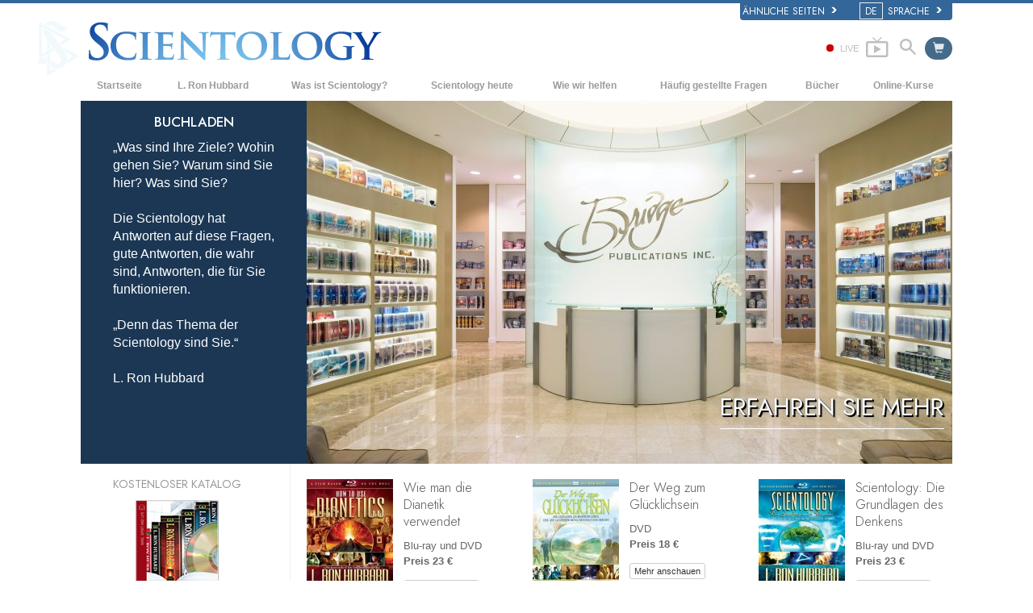

--- FILE ---
content_type: text/html; charset=utf-8
request_url: https://www.scientology.de/store/category/books-on-film.html?utm_source=orgbookstore&utm_medium=redirect&utm_content=ccmun
body_size: 24682
content:
<!DOCTYPE html><!--v2.1-->
<!--[if lte IE 6]><html class="ie6 ie67 ie678" lang="de"><![endif]-->
<!--[if lte IE 7]><html class="ie7 ie67 ie678" lang="de"><![endif]-->
<!--[if IE 8]><html class="ie8 ie678" lang="de"><![endif]-->
<!--[if gt IE 8]><!--><html lang="de" lang-override="de-de" itemscope itemtype="http://schema.org/WebPage"><!--<![endif]-->
<head>

	<!-- Mon, 01 Dec 2025 18:23:10 PST -->

	<meta charset="utf-8"> 

	
	<title> Bücher auf Film    -  von L. Ron Hubbard   </title>
	


	<meta name="apple-mobile-web-app-capable" content="yes"> 
	<meta name="apple-mobile-web-app-status-bar-style" content="black-translucent">
	<meta name="viewport" content="width=device-width, initial-scale=1">
	<meta name="google-site-verification" content="AZcN6Kjq2DslgboXTmvhtErOX7F20DqiunXDtQ4m620">
	
	<meta name="robots" content="NOODP,NOYDIR">
	<meta property="og:locale" content="de_DE">

	<link rel="icon" type="image/x-icon" href="/favicon.ico">

	
	
	<!-- this page is it's own canonical -->
	


	
		
			<link rel="alternate" href="https://www.scientology.dk/store/category/books-on-film.html?utm_source=orgbookstore&amp;utm_medium=redirect&amp;utm_content=ccmun" hreflang="da-dk"/>
		
	
		
			<link rel="alternate" href="https://www.scientology.de/store/category/books-on-film.html?utm_source=orgbookstore&amp;utm_medium=redirect&amp;utm_content=ccmun" hreflang="de-de"/>
		
	
		
			<link rel="alternate" href="https://www.scientology.gr/store/category/books-on-film.html?utm_source=orgbookstore&amp;utm_medium=redirect&amp;utm_content=ccmun" hreflang="el-gr"/>
		
	
		
			<link rel="alternate" href="https://www.scientology.org/store/category/books-on-film.html?utm_source=orgbookstore&amp;utm_medium=redirect&amp;utm_content=ccmun" hreflang="en-us"/>
		
	
		
			<link rel="alternate" href="https://www.scientology.org.uk/store/category/books-on-film.html?utm_source=orgbookstore&amp;utm_medium=redirect&amp;utm_content=ccmun" hreflang="en-gb"/>
		
	
		
			<link rel="alternate" href="https://www.scientology.org.mx/store/category/books-on-film.html?utm_source=orgbookstore&amp;utm_medium=redirect&amp;utm_content=ccmun" hreflang="es-mx"/>
		
	
		
			<link rel="alternate" href="https://www.scientologie.fr/store/category/books-on-film.html?utm_source=orgbookstore&amp;utm_medium=redirect&amp;utm_content=ccmun" hreflang="fr-fr"/>
		
	
		
			<link rel="alternate" href="https://www.scientology.org.il/store/category/books-on-film.html?utm_source=orgbookstore&amp;utm_medium=redirect&amp;utm_content=ccmun" hreflang="he-il"/>
		
	
		
			<link rel="alternate" href="https://www.szcientologia.org.hu/store/category/books-on-film.html?utm_source=orgbookstore&amp;utm_medium=redirect&amp;utm_content=ccmun" hreflang="hu-hu"/>
		
	
		
			<link rel="alternate" href="https://www.scientology.it/store/category/books-on-film.html?utm_source=orgbookstore&amp;utm_medium=redirect&amp;utm_content=ccmun" hreflang="it-it"/>
		
	
		
			<link rel="alternate" href="https://www.scientology.jp/store/category/books-on-film.html?utm_source=orgbookstore&amp;utm_medium=redirect&amp;utm_content=ccmun" hreflang="ja-jp"/>
		
	
		
			<link rel="alternate" href="https://www.scientology.nl/store/category/books-on-film.html?utm_source=orgbookstore&amp;utm_medium=redirect&amp;utm_content=ccmun" hreflang="nl-nl"/>
		
	
		
			<link rel="alternate" href="https://www.scientologi.no/store/category/books-on-film.html?utm_source=orgbookstore&amp;utm_medium=redirect&amp;utm_content=ccmun" hreflang="no-no"/>
		
	
		
			<link rel="alternate" href="https://www.scientology.pt/store/category/books-on-film.html?utm_source=orgbookstore&amp;utm_medium=redirect&amp;utm_content=ccmun" hreflang="pt-pt"/>
		
	
		
			<link rel="alternate" href="https://www.scientology.ru/store/category/books-on-film.html?utm_source=orgbookstore&amp;utm_medium=redirect&amp;utm_content=ccmun" hreflang="ru-ru"/>
		
	
		
			<link rel="alternate" href="https://www.scientologi.se/store/category/books-on-film.html?utm_source=orgbookstore&amp;utm_medium=redirect&amp;utm_content=ccmun" hreflang="sv-se"/>
		
	
		
			<link rel="alternate" href="https://www.scientology.org.tw/store/category/books-on-film.html?utm_source=orgbookstore&amp;utm_medium=redirect&amp;utm_content=ccmun" hreflang="zh-tw"/>
		
	
		
			<link rel="alternate" href="https://www.scientology.ca/store/category/books-on-film.html?utm_source=orgbookstore&amp;utm_medium=redirect&amp;utm_content=ccmun" hreflang="en-ca"/>
		
	
		
			<link rel="alternate" href="https://www.scientology.ie/store/category/books-on-film.html?utm_source=orgbookstore&amp;utm_medium=redirect&amp;utm_content=ccmun" hreflang="en-ie"/>
		
	
		
			<link rel="alternate" href="https://www.scientology.ph/store/category/books-on-film.html?utm_source=orgbookstore&amp;utm_medium=redirect&amp;utm_content=ccmun" hreflang="en-ph"/>
		
	
		
			<link rel="alternate" href="https://www.scientology.es/store/category/books-on-film.html?utm_source=orgbookstore&amp;utm_medium=redirect&amp;utm_content=ccmun" hreflang="es-es"/>
		
	
		
			<link rel="alternate" href="https://www.scientology.org.ve/store/category/books-on-film.html?utm_source=orgbookstore&amp;utm_medium=redirect&amp;utm_content=ccmun" hreflang="es-ve"/>
		
	
		
			<link rel="alternate" href="https://fr.scientology.ca/store/category/books-on-film.html?utm_source=orgbookstore&amp;utm_medium=redirect&amp;utm_content=ccmun" hreflang="fr-ca"/>
		
	
		
			<link rel="alternate" href="https://www.scientology.ch/store/category/books-on-film.html?utm_source=orgbookstore&amp;utm_medium=redirect&amp;utm_content=ccmun" hreflang="fr-ch"/>
		
	
		
			<link rel="alternate" href="https://www.scientology.be/store/category/books-on-film.html?utm_source=orgbookstore&amp;utm_medium=redirect&amp;utm_content=ccmun" hreflang="nl-be"/>
		
	
		
			<link rel="alternate" href="https://www.scientology.co/store/category/books-on-film.html?utm_source=orgbookstore&amp;utm_medium=redirect&amp;utm_content=ccmun" hreflang="es-co"/>
		
	
		
			<link rel="alternate" href="https://www.scientology.in/store/category/books-on-film.html?utm_source=orgbookstore&amp;utm_medium=redirect&amp;utm_content=ccmun" hreflang="en-in"/>
		
	


    


<link rel="stylesheet" type="text/css" href="/theme/css/_combined_bs.css?_=ad0fcc743">


<link rel="stylesheet" type="text/css" href="/theme/css/covid19.css">
<script>




globalGetParams = window.location.search.length <= 1 ?
    {hash: window.location.hash} :
    function(a) {
        var i = a.length,
            r = /%25/g,  
            h = {};      
        while(i--) {
            var p = a[i].split('=');
            h[ p[0] ] = r.test( p[1] ) ? decodeURIComponent( p[1] ) : p[1];
        }

        h.hash = window.location.hash;

        return h;
    }(window.location.search.substr(1).split('&'));


new function() {

    var ua = navigator.userAgent;
    if (globalGetParams.ua) ua = globalGetParams.ua;

    if ((/iPhone/i).test(ua)) document.documentElement.className += ' device-iphone';
    if ((/iPad/i).test(ua)) document.documentElement.className += ' device-ipad';
    if ((/iPod/i).test(ua)) document.documentElement.className += ' device-ipod';
    if ((/iPhone/i).test(ua) || (/iPad/i).test(ua) || (/iPod/i).test(ua)) {
        document.documentElement.className += ' device-ios';
        globalIsIOS = true;
    } else {
        document.documentElement.className += ' device-not-ios';
        globalIsIOS = false;
    }
    if ((/Android/i).test(ua)) document.documentElement.className += ' device-android';

    globalIsSafari = false;
    if (ua.toLowerCase().indexOf('safari') != -1) { 
        if (ua.toLowerCase().indexOf('chrome') > -1) {
            
        } else {
            
            globalIsSafari = true;
            document.documentElement.className += ' browser-safari';
        }
    }

    globalIsIE = (document.documentElement.className.indexOf('ie678') > -1);

    var mobile_user_agent_strings = [
        'Android',
        'iPhone',
        'iPad',
        'iPod',
        'Opera Mobi',
        'BlackBerry',
        'AvantGo',
        'DoCoMo',
        'KDDI',
        'Vodafone',
        'J-PHONE',
        'DDIPOCKET',
        'PDXGW',
        'ASTEL',
        'EudoraWeb',
        'Windows CE',
        'Minimo',
        'OPWV-SDK',
        'UP.Browser',
        'PLink',
        'Plucker',
        'NetFront',
        'WM5 PIE',
        'Xiino',
        'BenQ',
        'Cricket',
        'IEMobile',
        'Nintendo Wii',
        'nook browser',
        'Nook',
        'Kindle'
    ];

    
    globalIsMobile = false;
    for (var nu in mobile_user_agent_strings) {
        if (ua.toLowerCase().match(new RegExp(mobile_user_agent_strings[nu].toLowerCase()))) {
            
            document.documentElement.className += ' device-mobile';
            globalIsMobile = true;
            break;
        }
    }

}



var isRTL = (document.documentElement.dir == 'rtl');

if (globalIsIE) {
    document.createElement("slide");
    document.createElement("arrow");
}

var globalTransitionTransformProps = {
    'WebkitTransform': '-webkit-transform',
    'MozTransform': '-moz-transform',
    'msTransform': '-ms-transform',
    'OTransform': '-o-transform',
    'transform': 'transform'
};



function getCSSRule(ruleName, deleteFlag) {
    ruleName=ruleName.toLowerCase();
    if (document.styleSheets) {
        for (var i=0; i<document.styleSheets.length; i++) {
            var styleSheet=document.styleSheets[i];
            var ii=0;
            var cssRule=false;
            do {
                if (styleSheet.cssRules) {
                    cssRule = styleSheet.cssRules[ii];
                } else if (styleSheet.rules) {
                    cssRule = styleSheet.rules[ii];
                }
                if (cssRule)  {
                    if (cssRule.selectorText && cssRule.selectorText.toLowerCase()==ruleName) {
                        if (deleteFlag=='delete') {
                            if (styleSheet.cssRules) {
                                styleSheet.deleteRule(ii);
                            } else {
                                styleSheet.removeRule(ii);
                            }
                            return true;
                        } else {
                            return cssRule;
                        }
                    }
                }
                ii++;
            } while (cssRule)
        }
    }
    return false;
}




function deferCSS(href) {
    var cb = function() {
        var l = document.createElement('link'); l.rel = 'stylesheet';
        l.href = href;
        var h = document.getElementsByTagName('head')[0]; h.parentNode.insertBefore(l, h);
    };
    var raf = requestAnimationFrame || mozRequestAnimationFrame ||
    webkitRequestAnimationFrame || msRequestAnimationFrame;
    if (raf) raf(cb);
    else window.addEventListener('load', cb);
}

</script>
<script src="/theme/js/_lazysizes_combined.js" async></script>
<script>

document.createElement('video');
document.createElement('audio');
document.createElement('track');

var moreTexti18n = 'mehr';
var closeTexti18n = 'schließen';
var _gcui_loglevel = 'fatal';

var _gcui_otherText = 'Sonstiges ';
var _gcui_selectElem = '<option value="">Auswählen ...</option>';
var _gcui_campaignName = 'Scientology Kirche';
var _gcui_requiredText = 'Dieses Feld muss ausgefüllt werden.';
var _gcui_sd_url = '/sharedata';
var globaldata_domain = 'gd.ondemandhosting.info';
var globaldata_domain2 = 'gd.ondemandhosting.info';
var globaldata_domain_new = 'gd2.ondemandhosting.info';
var _gcui_otherSpecifyText = 'Anderes (genauer bestimmen)';
var globalLang = "de";

</script>

<!-- content.head*banner.html -->

<style>

 
.banner-open #outer_shell #shell #banner {
	 
	background: -moz-linear-gradient(top,  hsla(0,0%,0%,1) 0%, hsla(0,0%,0%,1) 80%, hsla(0,0%,0%,0.5) 100%);  
	background: -webkit-linear-gradient(top,  hsla(0,0%,0%,1) 0%,hsla(0,0%,0%,1) 80%,hsla(0,0%,0%,0.5) 100%);  
	background: linear-gradient(to bottom,  hsla(0,0%,0%,1) 0%,hsla(0,0%,0%,1) 80%,hsla(0,0%,0%,0.5) 100%);  
	filter: progid:DXImageTransform.Microsoft.gradient( startColorstr='#000000', endColorstr='#80000000',GradientType=0 );  
}
#banner_logo {
  position: relative;
  display: block;
}
.banner-open #wide-footer {
	display: none;
}
.banner-open #header_and_content_container {
	display: none;
}
#banner_logo .light-logo {
    position: absolute;
    top: 12px;
    left: 23px;
    width: 102%;
}

[dir=rtl] #banner_logo .light-logo {
    width: 85%;
}

.org-domain-ptl #banner_inner_table .banner-org-title,
.org-domain-inglewood #banner_inner_table .banner-org-title {
    bottom: -68px;
}

.org-domain-par #banner_inner_table .banner-org-title {
    bottom: -64px;
}

@media (max-width: 768px) and (min-width: 1023px) {
    :lang(ru) #banner_logo .light-logo {
        width: 324px;
    }
}
@media (min-width: 1024px) {
    :lang(ru) #banner_logo .light-logo {
        width: 380px;
        height: 57px;
    }
}


#banner_logo .s-double-tri {
    position: absolute;
    top: -11px;
    left: -8px;
    width: 29%;
    height: 137px;
    overflow: hidden;
}

#banner_logo .s-double-tri img {
    width: 100%;
}

@media (max-width: 1199px) {
    body.org-domain-fso #banner_search,
    body.org-domain-fso .brand-new-share-outer {
        visibility: hidden;
    }
}
@media (max-width: 1024px) {
    body:not(.org-domain-fso) #banner_inner_table .banner-org-title {
        bottom: -63px;
    }

    
}

@media (max-width: 991px) {

    #banner_logo .light-logo {
        width: 130%;
    }

    #banner_search,
    .brand-new-share-outer {
        visibility: hidden;
    }

    body:not(.org-domain-fso) #banner_inner_table .banner-org-title {
        left: calc(100% + 105px);
        bottom: -63px;
    }
    :lang(ru) body:not(.org-domain-fso) #banner_inner_table .banner-org-title  {
        bottom: -50px;
    }

    body.org-domain-fso #banner_inner_table .banner-org-title {
        left: calc(100% + 127px);
        bottom: -73px;
    }
    #banner_inner_table .banner-org-title:lang(ja) {
        left: calc(100% + 50px);
         
    }


    #shell .top-menu a.menu-link {
        padding-left: 10px;
        padding-right: 10px;
    }

}

@media (max-width: 767px) {
    #banner {
        height: 0;
        min-height: 64px;
        padding-bottom: 9%;
    }

    #banner_logo .light-logo {
        top: 5px;
        left: 54px;
        min-width: 234px;
        max-width: 100%;
    }


    body:not(.org-domain-fso) #banner_inner_table .banner-org-title {
        left: calc(100% + 127px);
        bottom: -51px;
    }
    body:lang(zh) #banner_inner_table .banner-org-title {
        left: calc(100% + 20px);
        bottom: -50px !important;
    }
    #banner_inner_table .banner-org-title:lang(ja) {
        left: calc(100% + 108px);
        bottom: -50px;
    }
}

@media (min-width: 601px) and (max-width: 767px) {
    body.org-domain-fso #banner_inner_table .banner-org-title {
        left: calc(100% + 127px);
        bottom: -51px;
        white-space: nowrap;
    }
}
@media (max-width: 600px) {
    body.org-domain-fso #banner_inner_table .banner-org-title {
        left: 56px;
        bottom: -66px;
        font-size: 24px;
        font-size: 16px;
        width: 210%;
        text-align: center;
    }
}

@media (min-width: 429px) and (max-width: 767px) {
    
}


@media (max-width: 428px) {

    

    #banner_logo .light-logo {
        top: 10px;
        min-width: 256px;
    }

    body:not(.org-domain-fso) #banner_inner_table .banner-org-title {
        left: 56px;
        bottom: -70px;
        font-size: 24px;
        font-size: 16px;
        width: 210%;
        text-align: center;
    }
    #banner_inner_table .banner-org-title:lang(ja) {
        left: 56px;
        bottom: -70px;
        font-size: 22px;
    }
}


 
.banner-tool-item {
    padding-top: 10px;
}
.banner-tool-item.with-right-arrow {
    background: url(/theme/images/arrow.gif) no-repeat center right 1px;
}
[dir="rtl"] .banner-tool-item.with-right-arrow {
    background: url(/theme/images/arrow_rtl.gif) no-repeat center left 1px;
}
.banner-tool-item a {
    color: #999;
    font-size: 0.6em;
    padding: 0 13px 2px 0;
    display: block;
    font-weight: bold;
    text-align: right;
    line-height: 1.1;
    padding-left: 15px;
}
.path-courses .banner-tool-item a {
    color: #fff;
}
[dir="rtl"] .path-courses .banner-tool-item a{
    color: #999;
}
#banner_inner_table .tophat-icon {
    display: block;
    height: 46px;
    width: 32px;
    background: url(https://files.ondemandhosting.info/data/www.scientology.org/themes/www_scientology_org2/images/scnlogo-toolnav_de_DE.jpg) no-repeat top right;
    background: url(/theme/images/scnlogo-toolnav.svg) no-repeat top right;
    opacity: 0.6;
    position: relative;
    top: -7px;
    left: 3px;
}
.banner-tool-item.rss-item a {
    padding-right: 0;
}
.banner-tool-item.vid-channel a {
    max-width: 110px;
    text-indent: 15px;
    margin-right: 6px;
}
:lang(hu) .banner-tool-item.vid-channel a {
    text-indent: 0px;
}
:lang(el) .banner-tool-item.vid-channel a {
    max-width: 133px;
    text-indent: 15px;
    margin-right: 6px;
}
:lang(ru) .banner-tool-item.vid-channel a {
    max-width: 133px;
    text-indent: 15px;
    margin-right: 6px;
}

 
.banner-tool-item.language-sel {
    background-position: top 12px right 1px;
}
#gcui-language-changer-lightbox {
    display: none;
    position: fixed;
    top: 0;
    bottom: 0;
    left: 0;
    right: 0;
    overflow: auto;
    background: url([data-uri]) transparent;
    z-index: 1000000;
}
.gcui-language-selector-active #gcui-language-changer-lightbox {
    display: block;
}
body.gcui-language-selector-active {
    overflow: hidden;
}
#gcui-language-changer {
    position: relative;
    background: url(/theme/images/backgrounds/s-lb-bg.jpg) bottom center no-repeat #000;
    max-width: 737px;
    width: 100%;
    margin: 110px auto;
    box-shadow: 0 0 15px #b1efff, 0 0 10px #b1efff;
}
#gcui-language-container {
    width: 100%;
    height: 100%;
    padding: 7% 13%;
}
.gcui-language-changer-closer {
    background: url(/theme/images/backgrounds/close_x_ac954f.png) no-repeat center transparent;
    position: absolute;
    display: block;
    height: 16px;
    width: 16px;
    top: 10px;
    right: 10px;
    cursor: pointer;
}
.gcui-language {
    display: inline-block;
    min-width: 33%;
    padding-right: 1em;
}
.gcui-language,
.gcui-language:link,
.gcui-language:hover,
.gcui-language:visited {
    color: #fff;
    font-size: 14px;
    font-weight: normal;
}
body.gcui-language-selector-active .gcui-language {
    margin-bottom: 1.2em;
}
@media (max-width: 1080px) {
    #gcui-language-changer {
        margin: 10.185% auto;
    }
}
@media (max-width: 737px) {
    #gcui-language-changer {
        margin: 75px auto;
    }
    .gcui-language {
        min-width: 50%;
    }
}
@media (max-width: 480px) {
    .gcui-language {
        min-width: 100%;
    }
}

.logo-on-dark {
    display: none;
}

 
.dark-background .logo-on-dark {
    display: block;
}
.dark-background .logo-on-light {
    display: none;
}

 

#banner_logo .png-fallback .light-logo {
    top: 0;
    
    left: -10px;
    
}
#banner_logo .png-fallback .light-logo:lang(ja) {
    top: 14;
     
}
@media (max-width: 767px) {
    #banner_logo .png-fallback .light-logo {
        top: -5px;
        
        left: -30px;
        
    }
    #banner_logo .png-fallback .light-logo:lang(ja) {
        top: 14;
        left: 60px;
    }
}
#banner_logo .png-fallback .s-double-tri {
    display: none;
}

 

#banner_search {
    margin: 5px 20px 7px 20px;
    float: right;
}

#banner_search input {
    display: block;
    font-family: Verdana;
    font-size: 12px;
    border: 1px solid #000;
    border-radius: 3px;
    padding: 3px 5px 3px 5px;
    color: #000;
    opacity: 0.5;
    background: url(/theme/images/search-bg.png) -81px -75px;
    width: 140px;
}

[dir="rtl"] #banner_search input {
    background: url(/theme/images/search-bg_rtl.png) -6px 95px;
}

#banner_search input:active,
#banner_search input:focus {
    opacity: 1;
    background-color: #ffffff;
    color: #333;
    background: url(/theme/images/search-bg.png) -81px 27px;
}

 

.brand-new-share-outer {
    float: right;
}

.brand-new-share-outer,
.brand-new-share-outer a {
    color: #999;
}
.brand-new-share-label {
    display: inline-block;
    line-height: 28px;
    vertical-align: middle;
}
.brand-new-share-label .icon-export {
    font-size: 1.25em;
    vertical-align: -1px;
    padding: 0 5px;
}

[dir="rtl"] .brand-new-share-label .icon-export {
    display: inline-block;
    -moz-transform: scaleX(-1);
    -o-transform: scaleX(-1);
    -webkit-transform: scaleX(-1);
    transform: scaleX(-1);
    filter: FlipH;
    -ms-filter: "FlipH";
}

.brand-new-share-expanding {
    display: inline-block;
    vertical-align: middle;
    white-space: nowrap;
    overflow: hidden;
    max-width: 0;
    -webkit-transition: max-width 0.6s cubic-bezier(0.165, 0.840, 0.440, 1.000);
    -moz-transition: max-width 0.6s cubic-bezier(0.165, 0.840, 0.440, 1.000);
    -o-transition: max-width 0.6s cubic-bezier(0.165, 0.840, 0.440, 1.000);
    transition: max-width 0.6s cubic-bezier(0.165, 0.840, 0.440, 1.000);
}
.brand-new-share-outer:hover .brand-new-share-expanding {
    visibility: visible;
    max-width: 160px;
}
.brand-new-share-expanding a {
    vertical-align: middle;
    text-align: center;
    display: inline-block;
    width: 28px !important;
    line-height: 28px;
    cursor: pointer;
    text-decoration: none;
    font-size: 1.25em;
    font-weight: bold;
}
.brand-new-share-expanding a:hover,
.brand-new-share-expanding a:focus,
.brand-new-share-expanding a:active {
    color: #666;
}
.brand-new-share-expanding span {
    display: none !important;
}
.brand-new-share-expanding .pad {
    vertical-align: middle;
    display: inline-block;
    width: 14px;
    height: 28px;
}
.atm-i {
    display: none;
}
#at16pcc {
    display: none;
}

.org-domain .banner-tool-item.rss-item {
    max-width: 100px;
}

.banner-subtool-row {
    clear: both;
}

#shell .s-double-tri .org-banner-logo {
    opacity: 0.15;
    width: 123% !important;
    position: relative;
    top: 11px;
    left: -49%;
}


:lang(ru) .org-domain-moscow #shell .s-double-tri .org-banner-logo {
    opacity: 0;
}

.org-domain-vly #shell .s-double-tri .org-banner-logo {
    top: 8px;
    left: -40%;
    width: 110% !important;
}

.org-domain #banner_logo .s-double-tri {
    overflow: visible;
}

.org-weahter-data {
    font-family: 'Jost';
    font-size: 18px;
    color: #555;
    position: absolute;
    top: 3px;
    right: 40px;
    text-align: left;
    line-height: 1.2;
    max-width: 252px;
    background-color: rgba(108, 108, 109, 0.3);
    border-radius: 3px;
    padding: 1px 14px 1px 15px;
    margin-top: 2px;
    display: none;
}

.org-weahter-data .weather-desc {
    font-size: 14px;
    line-height: 1.1;
    display: block;
    padding-top: 3px;
    min-width: 220px;
    white-space: nowrap;
    margin-right: 23px;
}

.org-weahter-data .weather-desca,
.org-weahter-data .weather-numbahs {
    font-size: 11px;
    line-height: 1.1;
}

.org-weahter-data .weather-icon {
    float: right;
    font-size: 32px;
    margin-right: 5px;
    position: relative;
    top: -2px;
    margin-left: 10px;
}

.org-weahter-data .weather-big-number {
    font-size: 36px;
    float: right;
    line-height: 1.0;
}

.org-weahter-data .weather-holder {
    overflow: hidden;
    display: block;
    white-space: nowrap;
    margin-right: 35px;
    position: relative;
    top: -3px;
    text-overflow: ellipsis;
}

</style>
<!-- /content.head*banner.html -->

<style>
	.prev-next-menu {
		display: none;
	}
	.fade-in-on-load {
	    opacity: 0;
	    will-change: transition;
	    -moz-transition: opacity .15s ease-out;
	    -webkit-transition: opacity .15s ease-out;
	    -o-transition: opacity .15s ease-out;
	    transition: opacity .15s ease-out;
	}
</style>

<style type="text/css">
	#dianetics_sample_download .sidebar-content .product-image {
		display: block;
		margin: .75em auto;
	}

	#dianetics_sample_download .sidebar-title,
	#dianetics_sample_download .sidebar-subtitle {
		text-transform: uppercase;
	}

</style>

<style>


 
.slide-selectors.scrolling-dots { display: none; }
#bookstore_slider_header { margin-bottom: 0; }
.slide-controls { display: none; }


 

#bookstore_slider_header #bookstore_slide {
	font-size: 14px;
	height: 450px;
	overflow: hidden;
	background-image: url(https://files.ondemandhosting.info/imagecache/scalecrop-800x450-auto/data/www.scientologynews.org/files/bridge-publications-lobby_de_DE.jpg);
	background-size: cover;
	background-position: center;
}




 

.embed-responsive {
	width: 100%;
}
.simple-lefty-slide-sidebar-title {
	font-family: "Jost", Arial, Verdana, sans-serif;
	text-transform: uppercase;
	font-size: 1.2em;
	margin-top: 10px;
	line-height: 1.2;
	text-align: center;
}

.simple-lefty-slider {
	white-space: nowrap;
	width: 100%;
	height: 100%;
	position: relative;
}
.simple-lefty-slide {
	position: relative;
	display: inline-block;
	width: 100%;
}
.simple-lefty-slide-img {
	position: relative;
	display: block;
	width: 100%;
}
.simple-lefty-slide-sidebar p {
	padding-top: 10px;
}
.simple-lefty-slide-sidebar-container {
	background: #326188;
	border-top: 2px solid #698BA8;
	border-bottom: 2px solid #698BA8;
	min-height: 50px;
}
.custom-left-nav {
	font-size: 1.3em;
}
.title-featured {
	font-size: 1.3em;
	font-weight: normal;
	color: #b3a665;
	padding-left: 20px;
	padding-right: 20px;
}

#bookstore_slider_header .image-item {
	width: 100%;
}
.slideshow-wrapper-with-left-panel .slide-controls {
	z-index: auto;
}
.slide-arrow-holder {
	z-index: 4;
}
#bookstore_slider_header .image-item:hover {
	opacity: 0.8;
	-webkit-transition: opacity 0.3s;
	transition: opacity 0.3s;
}

.slideshow-enforcer {
	overflow: hidden;
	width: 100%;
}

 
.bs-slideshow .custom-slide-leftnav {
	top: auto;
}
.bs-slideshow .custom-slide-leftnav h4 {
	margin-left: 0;
	padding-left: 0;
	 
	color: #BAC9D7;
}
.bs-slideshow .custom-left-nav {
	left: 40px;
	right: 30px;
}

.bs-slideshow .custom-left-nav {
	font-size: 1.15em !important;
}
:lang(ja) .bs-slideshow .custom-left-nav {
	font-size: 1.05em !important;
	left: 30px;
	right: 25px;
}

#outer_shell .bs-slideshow-leftbar.slideshow-left-nav {
		display: block;
		background: rgba(3,34,66,.9);
}

@media (min-width: 768px) and (max-width: 1200px) {
	 
	.slide-holder slide {
		font-size: 12px !important;
		height: 400px !important;
	}

	#bookstore_slider_header #pow_slide .film {
			height: 27em;
			left: 20em;
	}

	.bs-slideshow .custom-slide-leftnav p {
		font-size: .875em;
	}
}

@media (max-width: 767px) {
	.title-featured {
		padding-left: 0;
		padding-right: 0;
	}
	.bs-slideshow .custom-slide-leftnav {
		position: relative;
		display: none;
	}
	.bs-slideshow .custom-left-nav {
		left: auto;
		right: auto;
	}

	 
	.slide-holder slide {
		font-size: 9.5px !important;
		height: 200px !important;
	}

}


 
.slide-thumb {
	display: none !important;
}

#bookstore_slider_header #bookstore_slide .new-age-caption-overlay {
	bottom: 33px;
}

</style>


<style type="text/css">
.path-spiritual-technology #wide_footer #footer {
	background: #91a7bf;
}
#wide_footer #footer {
	background: #678ca5;
	color: #fff;
	margin-top: 25px;
}
#wide_footer #footer a {
	color: #fff;
}
#wide_footer #footer a:hover {
	color: #fff;
	text-decoration: underline;
}
:lang(he) #wide_footer #footer a.footer-lang-en,
:lang(he) #wide_footer #footer a.footer-lang-es {
	direction: ltr;
	text-align: right;
}
.footer-lang-he {
	font-size: 1.3em;
}
.path-spiritual-technology #pre-footer-links,
.path-spiritual-technology #footer-center,
.path-spiritual-technology #copyright {
	border-top: 1px solid #728CA7;
}

#pre-footer-links,
#footer-center,
#copyright {
	border-top: 1px solid #405d7b;
	padding-top: 15px;
	padding-bottom: 15px;
	font-size: 11px;
}
:lang(de) #pre-footer-links,
:lang(de) #footer-center,
:lang(de) #copyright {
	font-size: 12px;
	letter-spacing: 0px;
}

#pre-footer-links {
	border-top: none;
}
#footer-center a {
	display: block;
    line-height: 1.3em;
    margin-top: 5px;
}
#footer-center h5 {
	font-size: 12px;
}
.footer-lang-row {
	margin-left: -10px;
	margin-right: -10px;
}
.footer-lang-col-left,
.footer-lang-col-right {
	width: 50%;
	float: left;
	padding-left: 10px;
	padding-right: 10px;
}

.footer-links,
.footer-related {
	position: relative;
}

.footer-links:before,
.footer-related:before {
	content: '';
	display: block;
	position: absolute;
	top: 0;
	bottom: 0;
	left: -2.083333333%;
	border-left: 1px solid #405d7b;
}

[dir="rtl"] .footer-links:before,
[dir="rtl"] .footer-related:before {
	right: -2.083333333%;
	left: auto;
}

@media (max-width: 767px) {
	#wide_footer #footer a {
		line-height: 2em;
	}
	.footer-lang-row {
		margin-left: 0;
		margin-right: 0;
	}
	.footer-lang-col-left,
	.footer-lang-col-right {
		width: auto;
		float: none;
		padding-left: 0;
		padding-right: 0;
		display: inline;
	}
	#footer-lang {
		width: 100%
	}
	#footer-lang .footer-lang {
		display: inline;
	}
	#footer-center a {
		display: inline;
	    line-height: 1.2em;
	    margin-top: 4px;
	}
	.footer-lang-col-left:after,
	#footer-center a:after {
		content: " • ";
	}
	#footer-center a:last-child:after {
		content: " ";
	}
	#copyright .copyright-right {
		float: none;
	}
	.footer-links:before,
	.footer-related:before {
		content: none;
	}
}

#pre-footer-links .scn-logo {
	background: url(/theme/images/scn-logo-white_en.png);
	background-repeat: no-repeat;
	display: block;
	height: 50px;
	width: 265px;
	float: left;
}

:lang(ru) #pre-footer-links .scn-logo {
    background: url(/theme/images/scn-logo-white_de.png);
}

 
#pre-footer-links .share-logo {
	display: block;
	height: 28px;
	line-height: 28px;
	width: 28px;
	margin-top: 10px;
	text-align: center;
	color: #eee;
	font-size: 22px;
	float: right;
}
#wide_footer #pre-footer-links .share-logo {
	color: #334653;
	color: rgba(0,0,0,0.5);
}
#wide_footer #pre-footer-links .share-logo:hover {
	color: #d1dae3;
	color: rgba(255,255,255,0.5);
	text-decoration: none;
}
.copyright-right {
	text-align: right;
	float: right;
}
:lang(fr) .copyright-right {
	max-width: 30%;
}
#pre-footer-links .share-no-break {
	width: 150px;
	padding-bottom: 4px;
	float: right;
}
#pre-footer-links {
	padding-bottom: 0px;
	padding-top: 5px;
}

#footer .small-cookie-notice {
	padding: 10px;
	background: rgb(149, 188, 213);
	margin-top: 10px;
	border-radius: 2px;
	z-index: 1;
}
:lang(fr) #footer .small-cookie-notice {
	margin-top: 25px;
}
#footer .small-cookie-notice .okbtn {
	text-decoration: underline;
}
.rus-legal {
	display: none;
}
:lang(ru) .rus-legal {
	display: inline;
	margin-left: 1rem;
}
:lang(ru) .rus-legal img {
	max-width: 45px;
}
.org-domain-moscow .copyrightHolder,
.org-domain-moscow .copyrightHolder {
	 
}
.org-domain-moscow .small-cookie-notice,
.org-domain-stpete .small-cookie-notice {
	position: fixed;
	top: 100%;
	 
	 
	margin-top: 0!important;
	transform: translateY(-100%);
	transition: transform 2s ease-in-out 1s;
}
.org-domain-moscow #footer .small-cookie-notice,
.org-domain-stpete #footer .small-cookie-notice {
	z-index: 1;
	margin: 0 auto;
	left: 0;
	right: 0;
}
</style>


<style type="text/css">

.left-menu .content {
    margin-top: 5px;
}

.left-menu .title,
.left-menu .title a {
    color: #336699;
}

.left-menu h3 {
    font-size: 1.2em;
    line-height: normal;
}

.left-menu ul.menu {
    border: medium none;
    list-style: none outside none;
    text-align: left;
    margin: 0;
    padding: 0;
    font-weight: bolder;
    margin-bottom: 30px;
}

[dir="rtl"] .left-menu ul.menu {
    text-align: right;
}

 

.left-menu ul.menu li {
    background: #F9FAFC;
    padding-bottom: 1px;
}

.left-menu ul.menu li a {
    font-size: 0.75em;
}

.left-menu ul.menu > li > a {
      
    background: #F9FAFC;
    color: #777;
    display: block;
    font-weight: bolder;
    margin: 0;
    padding: 0.6em 1em;
    border-bottom: 1px solid #d6dfe7;
}

.left-menu ul.menu > li > a:active,
.left-menu ul.menu > li > a:hover {
    background: #D6DFE8;
    text-decoration: none;
    color: #474747;
}


.left-menu  ul.menu > li.active-trail.expanded > a.active-trail,
.left-menu  ul.menu > li.active-trail > a.active {
    background: #EAEFF3;
    color: #2F638E;
    display: block;
    padding: 8px 11px;
}
.left-menu ul.menu > li.expanded.active-trail > ul > li {
      
    margin: 0 0 0 6px;
    border-left: 2px solid #d6dfe7;
}


[dir="rtl"] .left-menu ul.menu > li.expanded.active-trail > ul > li {
      
    margin: 0 6px 0 0;
}
.left-menu ul.menu > li.expanded > ul > li > a {
  color: #FFFFFF;
}

.left-menu ul.menu > li.expanded.active-trail .third-level li {
  list-style: disc outside url("https://files.ondemandhosting.info/data/www.scientology.org/themes/www_scientology_org2/images/li_arrow_9x9_de_DE.png");
  margin: 0 0 0 2em;
}
[dir="rtl"] .left-menu ul.menu > li.expanded.active-trail .third-level li {
  list-style: disc outside url("https://files.ondemandhosting.info/data/www.scientology.org/themes/www_scientology_org2/images/li_arrow_9x9-rtl_de_DE.png");
    margin: 0 2em 0 0;
}

 

.left-menu ul.menu > li.expanded.active-trail > ul,
.left-menu ul.menu > li.expanded.active-trail > ul > li {
    background: white;
}

.left-menu ul.menu > li.expanded.active-trail > ul {
    padding-top: 4px;
    padding-bottom: 4px;
}

 

.left-menu ul.menu > li.expanded.active-trail .second-level a,
.left-menu ul.menu > li.expanded.active-trail .third-level a {
    font-weight: normal;
    background: #fff;
    color: #626262;
    padding: 0.6em 1em;
    border-bottom: none;
}

.left-menu ul.menu > li.expanded.active-trail .second-level a:hover,
.left-menu ul.menu > li.expanded.active-trail .third-level a:hover {
    background: #d6dfe7;
    color: #000;
}

.left-menu ul.menu > li.expanded.active-trail > ul > li.active {
    border-left: 4px solid #326188;
    margin-left: 2px;
}

.left-menu ul.menu > li.expanded.active-trail > ul > li.active a {
    border-left: 2px solid #d6dfe7;
    color: #42739C !important;
}

.left-menu ul.menu > li.expanded.active-trail > ul > li > a {
    background: none repeat scroll 0 0 transparent;
    color: #FFFFFF;
    padding: 0.6em;
}
.left-menu h3.title {
    color: gray;
    font-weight: normal;
    letter-spacing: 0.05em;
    padding-bottom: 10px;
    font-size: 14px;
}

.left-menu h3.title:empty {
  display: none;
}

.left-menu ul.menu.third-level,
.left-menu ul.menu.second-level {
  margin-bottom: 0;
}
.left-menu .menu.third-level.expanded {
  background: #BBC9D6;
}


.org-domain-fso .left-menu ul.menu > li.expanded.active-trail .third-level li {
  list-style: none !important;
}

 
.org-domain-fso .left-menu ul.menu > li.expanded.active-trail > ul.second-level > li.active {
    border-left: 2px solid #d6dfe7;
    margin-left: 6px;
}
.org-domain-fso .left-menu ul.menu > li.expanded.active-trail > ul.second-level > li.active-trail.active > a {
    border-left: 4px solid #42739C;
    color: #42739C !important;
    margin-left: -2px;
}
.org-domain-fso .left-menu ul.menu > li.expanded.active-trail > ul.second-level > li.active > a {
    border-left: 2px solid #d6dfe7;
    color: #42739C !important;
}

.org-domain-fso .left-menu ul.menu > li.expanded.active-trail > ul.third-level > li:not(.active) > a {
    border-left: none;
}

.org-domain-fso .left-menu ul.menu > li.expanded.active-trail > ul > li.active a {
    border-left: 2px solid #d6dfe7;
    color: #626262 !important;
}

.org-domain-fso .left-menu ul.menu > li.expanded.active-trail > ul > li.active > a {
    border-left: 2px solid #d6dfe7;
    color: #42739C !important;
}


 
.org-domain-fso .left-menu ul.menu > li.expanded.active-trail > ul.third-level > li.active {
    margin-left: calc(2em - 2px);
    padding-bottom: 0;
}
.org-domain-fso .left-menu ul.menu > li.leaf.active-trail.expanded > a {
    border-left: 4px solid #42739C;
    margin-left: -4px;
    color: #42739C;
}
.org-domain-fso .left-menu ul.menu > li.expanded.active-trail > ul > li.active-trail.active > a {
    border-left: none;
}





</style>

<meta name="description" content="Nothing brings L. Ron Hubbard’s books to life like our books-on-film. They graphically illustrate each principle with stunning clarity with state-of-the-art visual..." />

<meta property="og:site_name" content="Scientology" />
<meta property="og:title" content="Bücher auf Film" />
<meta property="og:description" content="Nothing brings L. Ron Hubbard’s books to life like our books-on-film. They graphically illustrate each principle with stunning clarity with state-of-the-art visual..." />



<meta name="twitter:card" content="summary">
<meta name="twitter:title" content="Bücher auf Film">
<meta name="twitter:description" content="Nothing brings L. Ron Hubbard’s books to life like our books-on-film. They graphically illustrate each principle with stunning clarity with state-of-the-art visual..." >


<style>

[dir="rtl"] #banner_mobile #banner_tool_inner_mobile ul,
[dir="rtl"] #banner_mobile #banner_tool_external_mobile ul,
[dir="rtl"] #banner_mobile #banner_tool_language_selector_mobile ul {
    padding-left: 0;
}

 

 
.gcui-skip-transition {
    transition: none !important;
    -webkit-transition: none !important;
    -moz-transition: none !important;
    -o-transition: none !important;
    -ms-transition: none !important;
}


@media (max-width: 767px) {
    #shell ul.mobile-menu {
        margin: 10px 0 10px 0;
    }
    #shell ul.mobile-menu li {
        border: none;
        font-family: "Jost", Arial, Verdana, sans-serif;
        font-size: 24px;
        font-weight: normal;
        position: relative;
        padding: 0;
        text-align: left;
        cursor: pointer;
    }
    [dir="rtl"] #shell ul.mobile-menu li {
        text-align: right;
    }
    #shell ul.mobile-menu li a {
        margin-right: 67px;
        border-right: 1px solid #333;
    }
    [dir="rtl"] #shell ul.mobile-menu li a {
        margin-right: inherit;
        border-right: none;
        margin-left: 67px;
        border-left: 1px solid #333;
    }
    #shell ul.mobile-menu li a,
    #shell ul.mobile-menu li a:link,
    #shell ul.mobile-menu li a:visited,
    #shell ul.mobile-menu li a:hover,
    #shell ul.mobile-menu li a:active {
        text-decoration: none;
    }
    #shell ul.mobile-menu li:after {
        padding: 0 20px 0 20px;
        color: #333;
        top: 0;
        right: 0;
        position: absolute;
        content: "";
        font-size: 26px;
        min-width: 26px;
    }
    [dir="rtl"] #shell ul.mobile-menu li:after {
        right: auto;
        left: 0;
    }
    #shell ul.mobile-menu li.parent.child-id-family_home:after {
        display: none !important;
    }
    #shell ul.mobile-menu li.parent:after {
        content: "▼";
    }
    #shell ul.mobile-menu li.parent.open:after {
        content: "▲";
    }
    #shell ul.mobile-menu li.parent ul {
        overflow: hidden;
    }
    #shell ul.mobile-menu li a {
        display: block;
        padding: 8px 5px 8px 17px;
        line-height: 23px;
        color: #fafafa;
    }
    [dir="rtl"] #shell ul.mobile-menu li a {
        padding: 8px 17px 8px 5px;
    }
    #shell ul.mobile-menu li.open > a,
    #shell ul.mobile-menu li:hover > a {
        color: #6f8ab9;
    }
    .device-ios #shell ul.mobile-menu li.open > a,
    .device-ios #shell ul.mobile-menu li:hover > a {
        color: #fafafa;
    }
    #outer_shell #shell .force-opened {
        height: auto !important;
        display: block;
        visibility: visible;
    }
    #shell ul.mobile-menu li.parent > ul {
        display: none;
    }
    #shell ul.mobile-menu li.parent.open > ul {
        display: block;
    }
    #shell ul.mobile-menu li.parent.open:after,
    #shell ul.mobile-menu li.parent:hover:after {
        color: #6f8ab9;
    }
    .device-ios #shell ul.mobile-menu li.parent.open:after,
    .device-ios #shell ul.mobile-menu li.parent:hover:after {
        color: #333;
    }
    #shell ul.mobile-menu li.parent ul li {
      font-size: 20px;
    }
}

li.open-mover {
    background: black;
}
.open-mover-last {
    position: absolute !important;
    left: 0;
    right: 0;
    height: 10px;
    background: black;
    -webkit-transform-origin-y: 0;
    visibility: hidden;
}
.open-mover-last.open-mover {
    visibility: visible;
}

@media (max-width: 428px) {
    #shell ul.mobile-menu li {
        font-size: 20px;
         
    }

    #shell ul.mobile-menu li:after {
        font-size: 20px;
        top: 5px;
    }
    #shell .learn-more-overlay {
        font-size: 14px;
        bottom: -25px;
    }
    #shell ul.mobile-menu li.parent ul li {
        font-size: 16px;
    }
    #shell ul.mobile-menu li a {
        padding-top: 5px;
        padding-bottom: 5px;
    }

    .org-domain-fso #shell .scn-news-ad {
        font-size: 16px;
        text-shadow: 1px 1px 1px #000,2px 2px 1px #000,0 0 11px #aaa;
    }
    .org-domain-fso #shell .learn-more-overlay {
        font-size: 13px;
    }
}

#banner_mobile_open_overlay {
    position: fixed;
    top: -100px;
    bottom: -100px;
    left: 0;
    right: 0;
    z-index: 500;
    background: black;
    opacity: 0;
    visibility: hidden;
    -webkit-transition: opacity .6s cubic-bezier(0.165, 0.840, 0.440, 1.000), visibility .1s cubic-bezier(0.165, 0.840, 0.440, 1.000) .6s;
    -moz-transition: opacity .6s cubic-bezier(0.165, 0.840, 0.440, 1.000), visibility .1s cubic-bezier(0.165, 0.840, 0.440, 1.000) .6s;
    -o-transition: opacity .6s cubic-bezier(0.165, 0.840, 0.440, 1.000), visibility .1s cubic-bezier(0.165, 0.840, 0.440, 1.000) .6s;
    transition: opacity .6s cubic-bezier(0.165, 0.840, 0.440, 1.000), visibility .1s cubic-bezier(0.165, 0.840, 0.440, 1.000) .6s;
}

@media (max-width: 767px) {
    .banner-open #banner_mobile_open_overlay {
        opacity: 1;
        visibility: visible;
        -webkit-transition: opacity .6s cubic-bezier(0.165, 0.840, 0.440, 1.000);
        -moz-transition: opacity .6s cubic-bezier(0.165, 0.840, 0.440, 1.000);
        -o-transition: opacity .6s cubic-bezier(0.165, 0.840, 0.440, 1.000);
        transition: opacity .6s cubic-bezier(0.165, 0.840, 0.440, 1.000);
    }
    .banner-open #outer_shell #shell #banner {
        z-index: 503;
        position: relative;
    }
    body.banner-open {
        overflow: hidden;
    }
    .banner-open #banner_fixed_holder {
        overflow: auto;
        padding-bottom: 20px;
    }
}

#banner_tool_inner {
    max-height: 100px;
    overflow: hidden;
}
@media (max-width: 767px) {
    #banner_tool_inner {
        max-height: 0;
    }
    body.org-domain-fso .banner-open #outer_shell #banner_fixed_holder {
        overflow: scroll;
        -webkit-overflow-scrolling: touch;
    }
}

@media (max-width: 428px) {
    body:not(.org-domain-fso) .banner-open #outer_shell #banner_fixed_holder {
        overflow: scroll;
        -webkit-overflow-scrolling: touch;
    }
}

 

#outer_shell .gcui-responsive-dropdown {
    -webkit-transition: opacity .6s cubic-bezier(0.165, 0.840, 0.440, 1.000),
    visibility .1s cubic-bezier(0.165, 0.840, 0.440, 1.000) .6s;
    -moz-transition: opacity .6s cubic-bezier(0.165, 0.840, 0.440, 1.000),
    visibility .1s cubic-bezier(0.165, 0.840, 0.440, 1.000) .6s;
    -o-transition: opacity .6s cubic-bezier(0.165, 0.840, 0.440, 1.000),
    visibility .1s cubic-bezier(0.165, 0.840, 0.440, 1.000) .6s;
    transition: opacity .6s cubic-bezier(0.165, 0.840, 0.440, 1.000),
    visibility .1s cubic-bezier(0.165, 0.840, 0.440, 1.000) .6s;
    opacity: 0;
    visibility: hidden;
}
.banner-open #outer_shell .gcui-responsive-dropdown {
    opacity: 1;
    visibility: visible;
    -webkit-transition: opacity .6s cubic-bezier(0.165, 0.840, 0.440, 1.000);
    -moz-transition: opacity .6s cubic-bezier(0.165, 0.840, 0.440, 1.000);
    -o-transition: opacity .6s cubic-bezier(0.165, 0.840, 0.440, 1.000);
    transition: opacity .6s cubic-bezier(0.165, 0.840, 0.440, 1.000);
}
@media (min-width: 768px) {
    .banner-open #outer_shell .gcui-responsive-dropdown {
        opacity: 0;
        visibility: hidden;
    }
}

 
.gcui-responsive-dropdown-toggle {
    display: none;
}
@media (max-width: 767px) {
    #outer_shell .gcui-responsive-dropdown-toggle {
        display: block;
    }
}

 
.banner-open .banner-toggle {
     
    background: url(/theme/images/home-mobile-trigger-xparent-new.png?c) center no-repeat;
    z-index: 504;
    position: fixed;
    background-size: 80%;
}
.banner-toggle {
    font-size: 20px;
    position: absolute;
    top: 1%;
    margin: 0 10px 0 7px;
    background: url(/theme/images/home-mobile-trigger-open.svg) center no-repeat;
    background-size: cover;
    width: 48px;
    height: 48px;
    cursor: pointer;
}
[dir="rtl"] .banner-toggle {
    margin: 0 0 0 10px;
    right: auto;
    left: 0;
}

@media (max-width: 710px) {
    .banner-toggle {
        margin: 0 10px 0 0;
        top: 7px;
        left: 7px;
    }
}

@media (max-width: 568px) {
    .banner-toggle {
        top: 5px;
        left: 5px;
    }
}

@media (max-width: 383px) {
    [dir="rtl"] #outer_shell .banner-toggle {
        left: 10px;
    }
}


 

#banner_mobile {
    text-align: right;
}

#banner_fixed_holder {
    position: fixed;
    top: 66px;
    bottom: 0;
    left: 0;
    right: 0;
    z-index: 502;
}

:lang(en) #banner_fixed_holder {
    top: 0;
    padding-top: 66px;
    -webkit-transition: position .1s cubic-bezier(0.165, 0.840, 0.440, 1.000) .1s;
    -moz-transition: position .1s cubic-bezier(0.165, 0.840, 0.440, 1.000) .1s;
    -o-transition: position .1s cubic-bezier(0.165, 0.840, 0.440, 1.000) .1s;
    transition: position .1s cubic-bezier(0.165, 0.840, 0.440, 1.000) .1s;
}

#banner_search_mobile {
    padding: 10px 20px 10px 20px;
     
}

#banner_search_mobile input {
    display: block;
    width: 100%;
    font-family: Verdana;
    font-size: 20px;
    -webkit-appearance: none;
    -moz-appearance:    none;
    appearance:         none;
    background: none;
    border: none;
     
    -webkit-font-smoothing: antialiased;
    -moz-osx-font-smoothing: grayscale;
    padding: 3px 0 14px 37px;
    border-bottom: 1px solid #333;
    color: #fafafa;
    opacity: 0.7;
}

#banner_search_mobile input:active,
#banner_search_mobile input:focus {
    opacity: 1;
    background-color: #f7f7f7;
    color: #333;
}

 
#banner_tool_inner_mobile > ul > li,
#banner_tool_external_mobile > ul > li,
#banner_tool_language_selector_mobile > ul > li {
    opacity: 0;
    -webkit-transition: -webkit-transform 0.25s ease-in,opacity 0.5s;
    -moz-transition: -moz-transform 0.25s ease-in,opacity 0.5s;
    -o-transition: -o-transform 0.25s ease-in,opacity 0.5s;
    transition: transform 0.25s ease-in,opacity 0.5s;
    -webkit-transform: translateY(100%);
    -moz-transform: translateY(100%);
    -ms-transform: translateY(100%);
    -o-transform: translateY(100%);
    transform: translateY(100%);
}

.banner-open #banner_tool_inner_mobile > ul > li,
.banner-open #banner_tool_external_mobile > ul > li,
.banner-open #banner_tool_language_selector_mobile > ul > li {
    opacity: 1;
    -webkit-transition: -webkit-transform 0.5s,opacity 0.4s;
    -moz-transition: -moz-transform 0.5s,opacity 0.4s;
    -o-transition: -o-transform 0.5s,opacity 0.4s;
    transition: transform 0.5s,opacity 0.4s;
    -webkit-transform: translateY(0);
    -moz-transform: translateY(0);
    -ms-transform: translateY(0);
    -o-transform: translateY(0);
    transform: translateY(0);
}

#banner_tool_inner_mobile > ul > li:nth-child(1),
#banner_tool_external_mobile > ul > li:nth-child(1),
#banner_tool_language_selector_mobile > ul > li:nth-child(1) {
    -webkit-transition-delay: 0.188s;
    -moz-transition-delay: 0.188s;
    -o-transition-delay: 0.188s;
    transition-delay: 0.188s;
    -webkit-transition-duration: 0.151s;
    -moz-transition-duration: 0.151s;
    -o-transition-duration: 0.151s;
    transition-duration: 0.151s;
}

.banner-open #banner_tool_inner_mobile > ul > li:nth-child(1),
.banner-open #banner_tool_external_mobile > ul > li:nth-child(1),
.banner-open #banner_tool_language_selector_mobile > ul > li:nth-child(1) {
    -webkit-transition-delay: 0.112s;
    -moz-transition-delay: 0.112s;
    -o-transition-delay: 0.112s;
    transition-delay: 0.112s;
    -webkit-transition-duration: 0.151s;
    -moz-transition-duration: 0.151s;
    -o-transition-duration: 0.151s;
    transition-duration: 0.151s;
}

#banner_tool_inner_mobile > ul > li:nth-child(2),
#banner_tool_external_mobile > ul > li:nth-child(2),
#banner_tool_language_selector_mobile > ul > li:nth-child(2) {
    -webkit-transition-delay: 0.176s;
    -moz-transition-delay: 0.176s;
    -o-transition-delay: 0.176s;
    transition-delay: 0.176s;
    -webkit-transition-duration: 0.152s;
    -moz-transition-duration: 0.152s;
    -o-transition-duration: 0.152s;
    transition-duration: 0.152s;
}

.banner-open #banner_tool_inner_mobile > ul > li:nth-child(2),
.banner-open #banner_tool_external_mobile > ul > li:nth-child(2),
.banner-open #banner_tool_language_selector_mobile > ul > li:nth-child(2) {
    -webkit-transition-delay: 0.124s;
    -moz-transition-delay: 0.124s;
    -o-transition-delay: 0.124s;
    transition-delay: 0.124s;
    -webkit-transition-duration: 0.152s;
    -moz-transition-duration: 0.152s;
    -o-transition-duration: 0.152s;
    transition-duration: 0.152s;
}

#banner_tool_inner_mobile > ul > li:nth-child(3),
#banner_tool_external_mobile > ul > li:nth-child(3),
#banner_tool_language_selector_mobile > ul > li:nth-child(3) {
    -webkit-transition-delay: 0.164s;
    -moz-transition-delay: 0.164s;
    -o-transition-delay: 0.164s;
    transition-delay: 0.164s;
    -webkit-transition-duration: 0.153s;
    -moz-transition-duration: 0.153s;
    -o-transition-duration: 0.153s;
    transition-duration: 0.153s;
}

.banner-open #banner_tool_inner_mobile > ul > li:nth-child(3),
.banner-open #banner_tool_external_mobile > ul > li:nth-child(3),
.banner-open #banner_tool_language_selector_mobile > ul > li:nth-child(3) {
    -webkit-transition-delay: 0.136s;
    -moz-transition-delay: 0.136s;
    -o-transition-delay: 0.136s;
    transition-delay: 0.136s;
    -webkit-transition-duration: 0.153s;
    -moz-transition-duration: 0.153s;
    -o-transition-duration: 0.153s;
    transition-duration: 0.153s;
}

#banner_tool_inner_mobile > ul > li:nth-child(4),
#banner_tool_external_mobile > ul > li:nth-child(4),
#banner_tool_language_selector_mobile > ul > li:nth-child(4) {
    -webkit-transition-delay: 0.152s;
    -moz-transition-delay: 0.152s;
    -o-transition-delay: 0.152s;
    transition-delay: 0.152s;
    -webkit-transition-duration: 0.154s;
    -moz-transition-duration: 0.154s;
    -o-transition-duration: 0.154s;
    transition-duration: 0.154s;
}

.banner-open #banner_tool_inner_mobile > ul > li:nth-child(4),
.banner-open #banner_tool_external_mobile > ul > li:nth-child(4),
.banner-open #banner_tool_language_selector_mobile > ul > li:nth-child(4) {
    -webkit-transition-delay: 0.148s;
    -moz-transition-delay: 0.148s;
    -o-transition-delay: 0.148s;
    transition-delay: 0.148s;
    -webkit-transition-duration: 0.154s;
    -moz-transition-duration: 0.154s;
    -o-transition-duration: 0.154s;
    transition-duration: 0.154s;
}

#banner_tool_inner_mobile > ul > li:nth-child(5),
#banner_tool_external_mobile > ul > li:nth-child(5),
#banner_tool_language_selector_mobile > ul > li:nth-child(5) {
    -webkit-transition-delay: 0.14s;
    -moz-transition-delay: 0.14s;
    -o-transition-delay: 0.14s;
    transition-delay: 0.14s;
    -webkit-transition-duration: 0.155s;
    -moz-transition-duration: 0.155s;
    -o-transition-duration: 0.155s;
    transition-duration: 0.155s;
}

.banner-open #banner_tool_inner_mobile > ul > li:nth-child(5),
.banner-open #banner_tool_external_mobile > ul > li:nth-child(5),
.banner-open #banner_tool_language_selector_mobile > ul > li:nth-child(5) {
    -webkit-transition-delay: 0.16s;
    -moz-transition-delay: 0.16s;
    -o-transition-delay: 0.16s;
    transition-delay: 0.16s;
    -webkit-transition-duration: 0.155s;
    -moz-transition-duration: 0.155s;
    -o-transition-duration: 0.155s;
    transition-duration: 0.155s;
}

#banner_tool_inner_mobile > ul > li:nth-child(6),
#banner_tool_external_mobile > ul > li:nth-child(6),
#banner_tool_language_selector_mobile > ul > li:nth-child(6) {
    -webkit-transition-delay: 0.128s;
    -moz-transition-delay: 0.128s;
    -o-transition-delay: 0.128s;
    transition-delay: 0.128s;
    -webkit-transition-duration: 0.156s;
    -moz-transition-duration: 0.156s;
    -o-transition-duration: 0.156s;
    transition-duration: 0.156s;
}

.banner-open #banner_tool_inner_mobile > ul > li:nth-child(6),
.banner-open #banner_tool_external_mobile > ul > li:nth-child(6),
.banner-open #banner_tool_language_selector_mobile > ul > li:nth-child(6) {
    -webkit-transition-delay: 0.172s;
    -moz-transition-delay: 0.172s;
    -o-transition-delay: 0.172s;
    transition-delay: 0.172s;
    -webkit-transition-duration: 0.156s;
    -moz-transition-duration: 0.156s;
    -o-transition-duration: 0.156s;
    transition-duration: 0.156s;
}

#banner_tool_inner_mobile > ul > li:nth-child(7),
#banner_tool_external_mobile > ul > li:nth-child(7),
#banner_tool_language_selector_mobile > ul > li:nth-child(7) {
    -webkit-transition-delay: 0.116s;
    -moz-transition-delay: 0.116s;
    -o-transition-delay: 0.116s;
    transition-delay: 0.116s;
    -webkit-transition-duration: 0.157s;
    -moz-transition-duration: 0.157s;
    -o-transition-duration: 0.157s;
    transition-duration: 0.157s;
}

.banner-open #banner_tool_inner_mobile > ul > li:nth-child(7),
.banner-open #banner_tool_external_mobile > ul > li:nth-child(7),
.banner-open #banner_tool_language_selector_mobile > ul > li:nth-child(7) {
    -webkit-transition-delay: 0.184s;
    -moz-transition-delay: 0.184s;
    -o-transition-delay: 0.184s;
    transition-delay: 0.184s;
    -webkit-transition-duration: 0.157s;
    -moz-transition-duration: 0.157s;
    -o-transition-duration: 0.157s;
    transition-duration: 0.157s;
}

#banner_tool_inner_mobile > ul > li:nth-child(8),
#banner_tool_external_mobile > ul > li:nth-child(8),
#banner_tool_language_selector_mobile > ul > li:nth-child(8) {
    -webkit-transition-delay: 0.104s;
    -moz-transition-delay: 0.104s;
    -o-transition-delay: 0.104s;
    transition-delay: 0.104s;
    -webkit-transition-duration: 0.158s;
    -moz-transition-duration: 0.158s;
    -o-transition-duration: 0.158s;
    transition-duration: 0.158s;
}

.banner-open #banner_tool_inner_mobile > ul > li:nth-child(8),
.banner-open #banner_tool_external_mobile > ul > li:nth-child(8),
.banner-open #banner_tool_language_selector_mobile > ul > li:nth-child(8) {
    -webkit-transition-delay: 0.196s;
    -moz-transition-delay: 0.196s;
    -o-transition-delay: 0.196s;
    transition-delay: 0.196s;
    -webkit-transition-duration: 0.158s;
    -moz-transition-duration: 0.158s;
    -o-transition-duration: 0.158s;
    transition-duration: 0.158s;
}

#banner_tool_inner_mobile > ul > li:nth-child(9),
#banner_tool_external_mobile > ul > li:nth-child(9),
#banner_tool_language_selector_mobile > ul > li:nth-child(9) {
    -webkit-transition-delay: -0.108s;
    -moz-transition-delay: -0.108s;
    -o-transition-delay: -0.108s;
    transition-delay: -0.108s;
    -webkit-transition-duration: 0.159s;
    -moz-transition-duration: 0.159s;
    -o-transition-duration: 0.159s;
    transition-duration: 0.159s;
}

.banner-open #banner_tool_inner_mobile > ul > li:nth-child(9),
.banner-open #banner_tool_external_mobile > ul > li:nth-child(9),
.banner-open #banner_tool_language_selector_mobile > ul > li:nth-child(9) {
    -webkit-transition-delay: 0.208s;
    -moz-transition-delay: 0.208s;
    -o-transition-delay: 0.208s;
    transition-delay: 0.208s;
    -webkit-transition-duration: 0.159s;
    -moz-transition-duration: 0.159s;
    -o-transition-duration: 0.159s;
    transition-duration: 0.159s;
}

 

.device-ios #shell ul.mobile-menu li.parent.open:after,
.device-ios #shell .parent.mobile-menu-touchable > a:active,
.device-ios #shell .parent.mobile-menu-touchable.open > a {
    color: rgb(72, 123, 192);
}


 
.top-menu {
	width: 100%;
}

.top-menu .frog {
	position: absolute;
	min-width: 250px;
	opacity: 0;
	pointer-events: none;
	
			transform: translate3d(0, 0, -1px);
			-webkit-transform: translate3d(0, 0, -1px);
			-moz-transform: translate3d(0, 0, -1px);
			-o-transform: translate3d(0, 0, -1px);
			-ms-transform: translate3d(0, 0, -1px);
		
	
			transition: transform .1s cubic-bezier(0.165, 0.840, 0.440, 1.000), opacity .5s cubic-bezier(0.19, 1, 0.22, 1);
			-webkit-transition: -webkit-transform .1s cubic-bezier(0.165, 0.840, 0.440, 1.000), opacity .5s cubic-bezier(0.19, 1, 0.22, 1);
			-moz-transition: -moz-transform .1s cubic-bezier(0.165, 0.840, 0.440, 1.000), opacity .5s cubic-bezier(0.19, 1, 0.22, 1);
			-o-transition: -o-transform .1s cubic-bezier(0.165, 0.840, 0.440, 1.000), opacity .5s cubic-bezier(0.19, 1, 0.22, 1);
			-ms-transition: -ms-transform .1s cubic-bezier(0.165, 0.840, 0.440, 1.000), opacity .5s cubic-bezier(0.19, 1, 0.22, 1);
		
}
.top-menu li:hover .frog {
	opacity: 0.95;
	pointer-events: all;
	
			transform: translate3d(0, 0, 0px);
			-webkit-transform: translate3d(0, 0, 0px);
			-moz-transform: translate3d(0, 0, 0px);
			-o-transform: translate3d(0, 0, 0px);
			-ms-transform: translate3d(0, 0, 0px);
		
	
			transition: transform .05s cubic-bezier(0.165, 0.840, 0.440, 1.000) .1s, opacity .2s cubic-bezier(0.19, 1, 0.22, 1) .1s;
			-webkit-transition: -webkit-transform .05s cubic-bezier(0.165, 0.840, 0.440, 1.000) .1s, opacity .2s cubic-bezier(0.19, 1, 0.22, 1) .1s;
			-moz-transition: -moz-transform .05s cubic-bezier(0.165, 0.840, 0.440, 1.000) .1s, opacity .2s cubic-bezier(0.19, 1, 0.22, 1) .1s;
			-o-transition: -o-transform .05s cubic-bezier(0.165, 0.840, 0.440, 1.000) .1s, opacity .2s cubic-bezier(0.19, 1, 0.22, 1) .1s;
			-ms-transition: -ms-transform .05s cubic-bezier(0.165, 0.840, 0.440, 1.000) .1s, opacity .2s cubic-bezier(0.19, 1, 0.22, 1) .1s;
		
}
.top-menu .frog.back {
	left: auto;
	right: -14px;
}
.top-menu li:hover .frog.back {
	right: -19px;
}
.top-menu li:last-child .frog {
	right: 0;
}
.top-menu .rel {
	position: relative;
	  
}
.top-menu ul.second-level {
	padding-left: 0;
	text-align: left;
}
#shell .primary-nav-menu {
	 
	transition: opacity 3s ease-out;
	-webkit-transition: opacity 3s ease-out;
	position: relative;
	z-index: 50;
	font-size: 12px;
}
.top-menu > li:first-child {
	border-left: none;
}
.top-menu > li:last-child {
	border-right: none;
}
[dir="rtl"] .top-menu > li:first-child {
	border-right: none;
}
[dir="rtl"] .top-menu > li:last-child {
	border-left: none;
	border-right: 1px solid rgba(194, 206, 219, 0.6);
}
ul.top-menu {
	margin-bottom: 0;
	display: table;
	padding: 0;
}
.top-menu li {
	list-style: none;
	font-family: Verdana, Arial, Helvetica, sans-serif;
	cursor: pointer;
	font-weight: bold;
	-webkit-font-smoothing: antialiased;
	-moz-osx-font-smoothing: grayscale;
}
.top-menu li a {
	color: #9b9b9b;
}
.top-menu > li {
	display: table-cell;
	text-align: center;
	vertical-align: middle;
}
.top-menu a.menu-link:active,
.top-menu a.menu-link:visited,
.top-menu a.menu-link:link,
.top-menu a.menu-link:hover,
.top-menu a.menu-link {
	text-decoration: none;
	padding: 15px 10px 15px 10px;
	line-height: 12px;
	display: block;
}
.top-menu .title {
	font-family: Verdana, Arial, Helvetica, sans-serif;
	letter-spacing: 0;
	font-weight: bold;
}

.primary-nav-menu .top-menu > li:hover {
	background: #f6f6f6bf;
}
.primary-nav-menu .top-menu > li:hover > .rel > a {
	color: #369;
}
.non-ideal-org-site.org-domain .primary-nav-menu .top-menu > li:hover > .rel > a {
    color: #9b9b9b;
}

.org-domain .primary-nav-menu .top-menu > li:hover > .rel > a {
	color: #fff;
}
.org-domain  .primary-nav-menu .top-menu .second-level a {
	color: #fff;
	padding: 11px 15px 10px 15px;
}
.primary-nav-menu .top-menu .second-level a {
	color: #707070;
	padding: 11px 15px 10px 15px;
} 
.primary-nav-menu .top-menu .second-level li {
	 
	 
	background: #f6f6f6;
    font-weight: 700;
    -webkit-font-smoothing: antialiased;
    -moz-osx-font-smoothing: grayscale;
}
.primary-nav-menu .top-menu .second-level li:hover {
	 
	color: #369;
	background: #cecece;
}

.non-ideal-org-site .primary-nav-menu .top-menu .second-level li a {
	color: rgb(0, 0, 0, 0.5);
}

.non-ideal-org-site .primary-nav-menu .top-menu .second-level li:hover a,
.primary-nav-menu .top-menu .second-level li:hover a {
	 
	color: #369;
}

 
.primary-nav-menu li.nav-trail-true {
	border: none;
	background: #546f93;
}
.primary-nav-menu li.nav-trail-true > .rel > a {
	color: #fff;
}

 
@media (max-width: 1199px) {
	.top-menu .menu-link-books .frog {
		left: -100%
	}
	.locale-en .top-menu .menu-link-books .frog {
		left: -42px;
	}
}

@media (max-width: 991px) {
	#shell .primary-nav-menu {
		font-size: 11px;
	}
	.top-menu .frog {
		min-width: 200px;
	}
}

 

#banner_tool_inner_mobile li {
	list-style: none;
	min-height: 40px;
}

#banner_tool_external_mobile li {
	list-style: none;
	min-height: 40px;
}

#banner_tool_language_selector_mobile li {
	list-style: none;
	min-height: 40px;
}
 

@media print { #banner_mobile { display: none !important; } }

</style>


    <script type="text/javascript">
	

		var documentReadyHolder = [], preDocReadyBindOrExecHolder = [], preDocReadyTriggerHolder = [];

		
		var $ = (function () {
			return function (aParam) {
				if (typeof aParam === 'function') return documentReadyHolder.push(aParam);
				if (aParam != document) {
					window.console && console.error && console.error('only $(document).ready() is allowed before jQuery is loaded!');
		            window.console && console.error && console.error(aParam);
				} else {
					return {
						ready: function(aFunc) { documentReadyHolder.push(aFunc) },
						bindOrExecute: function() { preDocReadyBindOrExecHolder.push([aParam, arguments]) },
						trigger: function() { preDocReadyTriggerHolder.push([aParam, arguments]) },
					};
				}
			}
		})();
	
</script>
    
    

<link rel="stylesheet" href="/theme/css/banner-external.css?_=ad0fcc743">

<style>
@media (min-width: 768px) {
	#banner_tool {
		padding: 24px 20px 8px;
	}
}
div#selector-wrapper {
	height: 21px;
}

</style>

<script>function isMobile() { return ('ontouchstart' in document.documentElement); }</script>



<link href="https://fonts.googleapis.com/css2?family=Jost:ital,wght@0,300;0,400;0,500;1,300;1,400;1,500&display=swap" rel="stylesheet">

</head>
<body class=" path-store path-store-category path-store-category-books-on-film_html path-store-category-books-on-film store-page store-category-page context-livesite locale-de page-type- authoring-false template-2-1">
<script>
	var recapchaKey = '6LcqK8wUAAAAADkL0OqD4Ar4-ePJiex8wPQaIl0V';
</script>
<!--[if lte IE 8]>


<script>
var $buoop = {vs:{i:8,f:5,o:12,s:4.1},c:2};
function $buo_f() {
	var e = document.createElement("script");
	e.src = "//browser-update.org/update.min.js";
	document.body.appendChild(e);
};
try {
	document.addEventListener("DOMContentLoaded", $buo_f,false);
} catch(e) {
	window.attachEvent("onload", $buo_f);
}

</script>
<![endif]-->
<link rel="stylesheet" type="text/css" href="/theme/css/covid19.css">

<div class="content-page-wrapper">
	







<div id="external" class="external">
	<div class="container">
		<nav class="external-language-selector related-sites">
			<div id="selector-wrapper">
				<a class="selector">
					Ähnliche Seiten 
<svg class="svg-arrow arrow-svg-right" xmlns="http://www.w3.org/2000/svg" xmlns:xlink="http://www.w3.org/1999/xlink" preserveAspectRatio="xMidYMid" width="12" height="12" viewBox="0 0 18 19"><path d="M18.006,18.997 C18.006,18.997 8.261,9.500 8.261,9.500 C8.261,9.500 18.006,0.003 18.006,0.003 C18.006,0.003 9.740,0.003 9.740,0.003 C9.740,0.003 -0.006,9.500 -0.006,9.500 C-0.006,9.500 9.740,18.997 9.740,18.997 C9.740,18.997 18.006,18.997 18.006,18.997 Z" id="path-arrow" class="cls" fill-rule="evenodd"/></svg>

				</a>
			</div>
			<ul>

				
				<a href="http://www.lronhubbard.de/"><li>L&thinsp;Ron&thinsp;Hubbard.de</li>
<svg class="svg-arrow arrow-svg-right" xmlns="http://www.w3.org/2000/svg" xmlns:xlink="http://www.w3.org/1999/xlink" preserveAspectRatio="xMidYMid" width="12" height="12" viewBox="0 0 18 19"><path d="M18.006,18.997 C18.006,18.997 8.261,9.500 8.261,9.500 C8.261,9.500 18.006,0.003 18.006,0.003 C18.006,0.003 9.740,0.003 9.740,0.003 C9.740,0.003 -0.006,9.500 -0.006,9.500 C-0.006,9.500 9.740,18.997 9.740,18.997 C9.740,18.997 18.006,18.997 18.006,18.997 Z" id="path-arrow" class="cls" fill-rule="evenodd"/></svg>
</a>
				
				<a href="http://www.scientologynews.org/"><li>Scientology&thinsp;News.org</li>
<svg class="svg-arrow arrow-svg-right" xmlns="http://www.w3.org/2000/svg" xmlns:xlink="http://www.w3.org/1999/xlink" preserveAspectRatio="xMidYMid" width="12" height="12" viewBox="0 0 18 19"><path d="M18.006,18.997 C18.006,18.997 8.261,9.500 8.261,9.500 C8.261,9.500 18.006,0.003 18.006,0.003 C18.006,0.003 9.740,0.003 9.740,0.003 C9.740,0.003 -0.006,9.500 -0.006,9.500 C-0.006,9.500 9.740,18.997 9.740,18.997 C9.740,18.997 18.006,18.997 18.006,18.997 Z" id="path-arrow" class="cls" fill-rule="evenodd"/></svg>
</a>
				
				<a href="http://www.scientologyreligion.de/"><li>Scientology&thinsp;Religion.de</li>
<svg class="svg-arrow arrow-svg-right" xmlns="http://www.w3.org/2000/svg" xmlns:xlink="http://www.w3.org/1999/xlink" preserveAspectRatio="xMidYMid" width="12" height="12" viewBox="0 0 18 19"><path d="M18.006,18.997 C18.006,18.997 8.261,9.500 8.261,9.500 C8.261,9.500 18.006,0.003 18.006,0.003 C18.006,0.003 9.740,0.003 9.740,0.003 C9.740,0.003 -0.006,9.500 -0.006,9.500 C-0.006,9.500 9.740,18.997 9.740,18.997 C9.740,18.997 18.006,18.997 18.006,18.997 Z" id="path-arrow" class="cls" fill-rule="evenodd"/></svg>

				<a class="freedom-link" href="http://www.freedom.de/"><li>Freedom&thinsp;Mag.org</li>
<svg class="svg-arrow arrow-svg-right" xmlns="http://www.w3.org/2000/svg" xmlns:xlink="http://www.w3.org/1999/xlink" preserveAspectRatio="xMidYMid" width="12" height="12" viewBox="0 0 18 19"><path d="M18.006,18.997 C18.006,18.997 8.261,9.500 8.261,9.500 C8.261,9.500 18.006,0.003 18.006,0.003 C18.006,0.003 9.740,0.003 9.740,0.003 C9.740,0.003 -0.006,9.500 -0.006,9.500 C-0.006,9.500 9.740,18.997 9.740,18.997 C9.740,18.997 18.006,18.997 18.006,18.997 Z" id="path-arrow" class="cls" fill-rule="evenodd"/></svg>
</a>
			</ul>
		</nav>
		
		
		
		
		
		
		
		
		
		
		
		
		
		
		
		
		


		
		<nav class="external-language-selector">
			<div id="selector-wrapper">
				<a class="selector"><span>de</span> SPRACHE <span>
<svg class="svg-arrow arrow-svg-right" xmlns="http://www.w3.org/2000/svg" xmlns:xlink="http://www.w3.org/1999/xlink" preserveAspectRatio="xMidYMid" width="12" height="12" viewBox="0 0 18 19"><path d="M18.006,18.997 C18.006,18.997 8.261,9.500 8.261,9.500 C8.261,9.500 18.006,0.003 18.006,0.003 C18.006,0.003 9.740,0.003 9.740,0.003 C9.740,0.003 -0.006,9.500 -0.006,9.500 C-0.006,9.500 9.740,18.997 9.740,18.997 C9.740,18.997 18.006,18.997 18.006,18.997 Z" id="path-arrow" class="cls" fill-rule="evenodd"/></svg>
</span></a>
			</div>
			<ul>
				
					<a href="https://www.scientology.org.tw/store/category/books-on-film.html?utm_source=orgbookstore&amp;utm_medium=redirect&amp;utm_content=ccmun"><li>繁體中文 &#124; <span>Chinese</span></li></a>
					<a href="https://www.scientology.dk/store/category/books-on-film.html?utm_source=orgbookstore&amp;utm_medium=redirect&amp;utm_content=ccmun"><li>Dansk &#124; <span>Danish</span></li></a>
					<a href="https://www.scientology.de/store/category/books-on-film.html?utm_source=orgbookstore&amp;utm_medium=redirect&amp;utm_content=ccmun"><li>Deutsch &#124; <span>German</span></li></a>
					<a href="https://www.scientology.org/store/category/books-on-film.html?utm_source=orgbookstore&amp;utm_medium=redirect&amp;utm_content=ccmun"><li>English &#124; <span>English</span></li></a>
					<a href="https://www.scientology.gr/store/category/books-on-film.html?utm_source=orgbookstore&amp;utm_medium=redirect&amp;utm_content=ccmun"><li>Ελληνικά &#124; <span>Greek</span></li></a>
					<a href="https://www.scientology.org.mx/store/category/books-on-film.html?utm_source=orgbookstore&amp;utm_medium=redirect&amp;utm_content=ccmun"><li>Español (Latino) &#124; <span>Spanish</span></li></a>
					<a href="https://www.scientology.es/store/category/books-on-film.html?utm_source=orgbookstore&amp;utm_medium=redirect&amp;utm_content=ccmun"><li>Español (Castellano) &#124; <span>Castilian</span></li></a>
					<a href="https://www.scientologie.fr/store/category/books-on-film.html?utm_source=orgbookstore&amp;utm_medium=redirect&amp;utm_content=ccmun"><li>Français &#124; <span>French</span></li></a>
					<a href="https://www.scientology.org.il/store/category/books-on-film.html?utm_source=orgbookstore&amp;utm_medium=redirect&amp;utm_content=ccmun"><li>עברית &#124; <span>Hebrew</span></li></a>
					<a href="https://www.scientology.it/store/category/books-on-film.html?utm_source=orgbookstore&amp;utm_medium=redirect&amp;utm_content=ccmun"><li>Italiano &#124; <span>Italian</span></li></a>
					<a href="https://www.scientology.jp/store/category/books-on-film.html?utm_source=orgbookstore&amp;utm_medium=redirect&amp;utm_content=ccmun"><li>日本語 &#124; <span>Japanese</span></li></a>
					<a href="https://www.szcientologia.org.hu/store/category/books-on-film.html?utm_source=orgbookstore&amp;utm_medium=redirect&amp;utm_content=ccmun"><li>Magyar &#124; <span>Hungarian</span></li></a>
					<a href="https://www.scientology.nl/store/category/books-on-film.html?utm_source=orgbookstore&amp;utm_medium=redirect&amp;utm_content=ccmun"><li>Nederlands &#124; <span>Dutch</span></li></a>
					<a href="https://www.scientologi.no/store/category/books-on-film.html?utm_source=orgbookstore&amp;utm_medium=redirect&amp;utm_content=ccmun"><li>Norsk &#124; <span>Norwegian</span></li></a>
					<a href="https://www.scientology.pt/store/category/books-on-film.html?utm_source=orgbookstore&amp;utm_medium=redirect&amp;utm_content=ccmun"><li>Português &#124; <span>Portuguese</span></li></a>
					<a href="https://www.scientology.ru/store/category/books-on-film.html?utm_source=orgbookstore&amp;utm_medium=redirect&amp;utm_content=ccmun"><li>Русский &#124; <span>Russian</span></li></a>
					<a href="https://www.scientologi.se/store/category/books-on-film.html?utm_source=orgbookstore&amp;utm_medium=redirect&amp;utm_content=ccmun"><li>Svenska &#124; <span>Swedish</span></li></a>
				
			</ul>
		</nav>
		
	</div>
</div>







    <div id="outer_shell">
        <div id="shell">

            






<div id="banner" class="container">
    <div id="banner_inner_table" class="row">

        
        <a href="/" itemscope itemtype="http://schema.org/Brand" id="banner_logo" class="col col-xs-8">
        
            <div class="logo-on-light no-png-fallback">
                <div class="s-double-tri hidden-xs">
                    
                        <img itemprop="logo" class="" src="https://files.ondemandhosting.info/data/www.scientology.org/files/logos/scientology-symbol_de_DE.svg">
                    
                </div>
                
                <img itemprop="logo" class="light-logo" src="https://files.ondemandhosting.info/data/www.scientology.org/files/logos/scientology-logo-dark_en.svg">
                
                <div class="logo-additional"></div>
            </div>
            <div class="logo-on-dark no-png-fallback">
                
                <img itemprop="logo" class="light-logo" src="https://files.ondemandhosting.info/data/www.scientology.org/files/logos/scientology-logo-light_en.svg">
                
                <div class="logo-additional"></div>
            </div>

            

            <span class="banner-courses-title">Online-Kurse </span>

        </a>

        <div id="banner_tool" class="col col-sm-16 hidden-xs">

            

            
            

            
            <div class="banner-subtool-row">

                
                <div class="pull-right flip" id="banner_shopping_cart_outer">
                    <a href='https://www.scientology.de/store/checkout.action?utm_source=orgbookstore&amp;utm_medium=redirect&amp;utm_content=ccmun' title='Einkaufswagen ansehen'>
                        <div id="banner_shopping_cart">
                            <div class="inner">
                                <div class="store-cart-items-count invisible"></div>
                                <div class="glyph"><span class="glyphicon glyphicon-shopping-cart"></span></div>
                            </div>
                        </div>
                    </a>
                    <div id="mini_cart_outer">
                        
                    </div>
                </div>


                

                

                <a class="pull-right" href="/search.html" style="margin-right: 6px;">
                    <img src="/theme/images/search.svg" style="width: 20px;" alt="">
                </a>



                
                 <a class="pull-right no-decoration" href="http://www.scientology.tv/de/tv/?utm_source=scn_org&locale=de" class="no-decoration">
                    <div class="live-tv--button">
                        <div class="live-tv--text">
                            
                            <span class="live-tv-dot"></span> <span>LIVE</span>
                        </div>
                        
                        <img class="live-tv-icon" src="https://www.scientology.org/images/live-tv-icon.svg" alt="">
                    </div>
                </a>
                
            </div>
            
        </div>

        <div class="hidden-xs" style="position: relative">
            <div class="org-weahter-data"></div>
        </div>


    </div>
</div>


























































































































































































































































<div class="primary-nav-wrapper">

<div class="primary-nav-menu container hidden-xs">
	<ul class="top-menu">
		
			<li class="menu-item nav-trail-false">
				<div class="rel">
					<a href="/" class="menu-link">
						Startseite
					</a>
					
				</div>
			</li>
		
			<li class="menu-item nav-trail-false">
				<div class="rel">
					<a href="/l-ron-hubbard/" class="menu-link">
						L. Ron Hubbard
					</a>
					
				</div>
			</li>
		
			<li class="menu-item parent nav-trail-false">
				<div class="rel">
					<a href="/what-is-scientology.html" class="menu-link">
						Was ist Scientology?
					</a>
					
						<div class="frog"> 
							<ul class="second-level">
								
									<li>
										<a href="/what-is-scientology.html" class="menu-link title">
											Anschauungen und Praxis
										</a>
									</li>
								
									<li>
										<a href="/what-is-scientology/the-scientology-creeds-and-codes.html" class="menu-link title">
											Scientology Bekenntnisse und Kodizes
										</a>
									</li>
								
									<li>
										<a href="/what-is-scientology/what-scientologists-say-about-scientology.html" class="menu-link title">
											Was Scientologen über Scientology sagen
										</a>
									</li>
								
									<li>
										<a href="/video/meet-a-scientologist.html" class="menu-link title">
											Lernen Sie einen Scientologen kennen
										</a>
									</li>
								
									<li>
										<a href="/what-is-scientology/inside-a-church-scientology.html" class="menu-link title">
											Innerhalb einer Scientology Kirche
										</a>
									</li>
								
									<li>
										<a href="/what-is-scientology/basic-principles-of-scientology.html" class="menu-link title">
											Die Grundprinzipien der Scientology
										</a>
									</li>
								
									<li>
										<a href="/what-is-dianetics/basic-principles-of-scientology/dianetics-understanding-the-mind.html" class="menu-link title">
											Eine Einführung in die Dianetik
										</a>
									</li>
								
									<li>
										<a href="/what-is-scientology/love-hate-what-is-greatness.html" class="menu-link title">
											Liebe und Hass – Was ist Größe?
										</a>
									</li>
								
							</ul>
						</div>
					
				</div>
			</li>
		
			<li class="menu-item parent nav-trail-false">
				<div class="rel">
					<a href="/scientology-today/" class="menu-link">
						Scientology heute
					</a>
					
						<div class="frog"> 
							<ul class="second-level">
								
									<li>
										<a href="/churches/" class="menu-link title">
											Scientology Kirchen
										</a>
									</li>
								
									<li>
										<a href="/churches/ideal-orgs/" class="menu-link title">
											Neue Scientology Kirchen
										</a>
									</li>
								
									<li>
										<a href="/churches/advanced-scientology-organizations/" class="menu-link title">
											Fortgeschrittene Organisationen
										</a>
									</li>
								
									<li>
										<a href="/churches/flag-land-base.html" class="menu-link title">
											Flag Land Base
										</a>
									</li>
								
									<li>
										<a href="/churches/freewinds.html" class="menu-link title">
											Freewinds
										</a>
									</li>
								
									<li>
										<a href="/churches/bringing-scientology-world/" class="menu-link title">
											Scientology für die Welt
										</a>
									</li>
								
									<li>
										<a href="/david-miscavige/" class="menu-link title">
											David Miscavige - Das kirchliche Oberhaupt der Scientology
										</a>
									</li>
								
							</ul>
						</div>
					
				</div>
			</li>
		
			<li class="menu-item nav-trail-false">
				<div class="rel">
					<a href="/scientology-today/how-we-help.html" class="menu-link">
						Wie wir helfen
					</a>
					
				</div>
			</li>
		
			<li class="menu-item parent en-prim-nav-smaller-item nav-trail-false">
				<div class="rel">
					<a href="/faq.html" class="menu-link">
						Häufig gestellte Fragen
					</a>
					
						<div class="frog"> 
							<ul class="second-level">
								
									<li>
										<a href="/faq/background-and-basic-principles/what-does-the-word-scientology-mean.html" class="menu-link title">
											Hintergrund und grundlegende Prinzipien
										</a>
									</li>
								
									<li>
										<a href="/faq/inside-a-church-of-scientology/what-goes-scientology-church.html" class="menu-link title">
											Innerhalb einer Scientology Kirche
										</a>
									</li>
								
									<li>
										<a href="/faq/the-organization-of-scientology/how-is-the-church-of-scientology-structured.html" class="menu-link title">
											Die Organisation der Scientology
										</a>
									</li>
								
							</ul>
						</div>
					
				</div>
			</li>
		
			<li class="menu-item parent en-prim-nav-smaller-item nav-trail-false">
				<div class="rel">
					<a href="/store/category/beginning-books.html" class="menu-link">
						Bücher
					</a>
					
						<div class="frog"> 
							<ul class="second-level">
								
									<li>
										<a href="/store/category/beginning-books.html" class="menu-link title">
											Einführende Bücher
										</a>
									</li>
								
									<li>
										<a href="/store/category/beginning-audiobooks.html" class="menu-link title">
											Hörbücher
										</a>
									</li>
								
									<li>
										<a href="/store/category/classics-lectures.html" class="menu-link title">
											Einführungsvorträge
										</a>
									</li>
								
									<li>
										<a href="/store/category/books-on-film.html" class="menu-link title">
											Filme
										</a>
									</li>
								
							</ul>
						</div>
					
				</div>
			</li>
		
			<li class="menu-item parent nav-trail-false">
				<div class="rel">
					<a href="/courses/" class="menu-link">
						Online-Kurse 
					</a>
					
						<div class="frog"> 
							<ul class="second-level">
								
									<li>
										<a href="/courses/conflicts/overview.html" class="menu-link title">
											Wie man Konflikte löst
										</a>
									</li>
								
									<li>
										<a href="/courses/dynamics/overview.html" class="menu-link title">
											Die Dynamiken des Daseins
										</a>
									</li>
								
									<li>
										<a href="/courses/understanding/overview.html" class="menu-link title">
											Die Bestandteile des Verstehens
										</a>
									</li>
								
									<li>
										<a href="/courses/solutions/overview.html" class="menu-link title">
											Lösungen für eine gefährliche&#160;Umwelt
										</a>
									</li>
								
									<li>
										<a href="/courses/assists/overview.html" class="menu-link title">
											Beistände für Krankheiten und Verletzungen
										</a>
									</li>
								
									<li>
										<a href="/courses/integrity/overview.html" class="menu-link title">
											Integrität und Ehrlichkeit
										</a>
									</li>
								
									<li>
										<a href="/courses/marriage/overview.html" class="menu-link title">
											Die Ehe
										</a>
									</li>
								
									<li>
										<a href="/courses/tone-scale/overview.html" class="menu-link title">
											Die emotionelle Tonskala
										</a>
									</li>
								
									<li>
										<a href="/courses/drugs/overview.html" class="menu-link title">
											Antworten auf das Drogenproblem
										</a>
									</li>
								
									<li>
										<a href="/courses/children/overview.html" class="menu-link title">
											Kinder
										</a>
									</li>
								
									<li>
										<a href="/courses/tools/overview.html" class="menu-link title">
											Werkzeuge für den Arbeitsplatz
										</a>
									</li>
								
									<li>
										<a href="/courses/conditions/overview.html" class="menu-link title">
											Ethik und die Zustände
										</a>
									</li>
								
									<li>
										<a href="/courses/suppression/overview.html" class="menu-link title">
											Die Ursache von&#160;Unterdrückung
										</a>
									</li>
								
									<li>
										<a href="/courses/investigations/overview.html" class="menu-link title">
											Ermittlungen
										</a>
									</li>
								
									<li>
										<a href="/courses/organizing/overview.html" class="menu-link title">
											Die Grundlagen des Organisierens
										</a>
									</li>
								
									<li>
										<a href="/courses/public-relations/overview.html" class="menu-link title">
											Die Grundlagen von Public&#160;Relations
										</a>
									</li>
								
									<li>
										<a href="/courses/targets/overview.html" class="menu-link title">
											Planziele und Ziele
										</a>
									</li>
								
									<li>
										<a href="/courses/study/overview.html" class="menu-link title">
											Die Technologie des&#160;Studierens
										</a>
									</li>
								
									<li>
										<a href="/courses/communication/overview.html" class="menu-link title">
											Kommunikation
										</a>
									</li>
								
							</ul>
						</div>
					
				</div>
			</li>
		
	</ul>
</div>


<div id="banner_mobile_open_overlay"></div>

<div id="banner_mobile">

	<div class="banner-toggle gcui-responsive-dropdown-toggle"></div>

	<div id="banner_fixed_holder" class="gcui-responsive-dropdown">

		<div id="banner_tool_inner_mobile">
			
			<ul class="flat mobile-menu primary-menu-like">
				
					
						<li><a href="/">Startseite</a></li>
					
				
					
						<li><a href="/l-ron-hubbard.html">L. Ron Hubbard</a></li>
					
				
					
						<li class="parent mobile-menu-touchable">
							<a href="/what-is-scientology.html">Was ist Scientology?</a>
							<ul>
								
									<li><a href="/what-is-scientology.html" class="menu-link title">Anschauungen und Praxis</a></li>
								
									<li><a href="/what-is-scientology/the-scientology-creeds-and-codes.html" class="menu-link title">Scientology Bekenntnisse und Kodizes</a></li>
								
									<li><a href="/what-is-scientology/what-scientologists-say-about-scientology.html" class="menu-link title">Was Scientologen über Scientology sagen</a></li>
								
									<li><a href="/video/meet-a-scientologist.html" class="menu-link title">Lernen Sie einen Scientologen kennen</a></li>
								
									<li><a href="/what-is-scientology/inside-a-church-scientology.html" class="menu-link title">Innerhalb einer Scientology Kirche</a></li>
								
									<li><a href="/what-is-scientology/basic-principles-of-scientology.html" class="menu-link title">Die Grundprinzipien der Scientology</a></li>
								
									<li><a href="/what-is-dianetics/basic-principles-of-scientology/dianetics-understanding-the-mind.html" class="menu-link title">Eine Einführung in die Dianetik</a></li>
								
									<li><a href="/what-is-scientology/love-hate-what-is-greatness.html" class="menu-link title">Liebe und Hass – Was ist Größe?</a></li>
								
							</ul>
						</li>
					
				
					
						<li class="parent mobile-menu-touchable">
							<a href="/scientology-today/">Scientology Today</a>
							<ul>
								
									<li><a href="/churches/" class="menu-link title">Scientology Kirchen</a></li>
								
									<li><a href="/churches/ideal-orgs/" class="menu-link title">Neue Scientology Kirchen</a></li>
								
									<li><a href="/churches/advanced-scientology-organizations.html" class="menu-link title">Fortgeschrittene Organisationen</a></li>
								
									<li><a href="/churches/flag-land-base.html" class="menu-link title">Flag Land Base</a></li>
								
									<li><a href="/churches/freewinds.html" class="menu-link title">Freewinds</a></li>
								
									<li><a href="/churches/bringing-scientology-world/" class="menu-link title">Scientology für die Welt</a></li>
								
									<li><a href="/david-miscavige/" class="menu-link title">David Miscavige - Das kirchliche Oberhaupt der Scientology</a></li>
								
							</ul>
						</li>
					
				
					
						<li class="parent mobile-menu-touchable">
							<a href="/activity/volunteer-ministers/volunteer-ministers.html">Ehrenamtliche Geistliche</a>
							<ul>
								
									<li><a href="/activity/volunteer-ministers/volunteer-ministers.html" class="menu-link title">Effektive Hilfe</a></li>
								
									<li><a href="/activity/volunteer-ministers/scientology-volunteer-ministers-disaster-relief.html" class="menu-link title">Katastrophenhilfe</a></li>
								
									<li><a href="/activity/volunteer-ministers/vms-around-the-world.html" class="menu-link title">Auf der ganzen Welt </a></li>
								
							</ul>
						</li>
					
				
					
						<li class="parent mobile-menu-touchable">
							<a href="/faq.html">Häufig gestellte Fragen</a>
							<ul>
								
									<li><a href="/faq/background-and-basic-principles/what-does-the-word-scientology-mean.html" class="menu-link title">Hintergrund und grundlegende Prinzipien</a></li>
								
									<li><a href="/faq/inside-a-church-of-scientology/what-goes-scientology-church.html" class="menu-link title">Innerhalb einer Scientology Kirche</a></li>
								
									<li><a href="/faq/the-organization-of-scientology/how-is-the-church-of-scientology-structured.html" class="menu-link title">Die Organisation der Scientology</a></li>
								
							</ul>
						</li>
					
				
					
						<li class="parent mobile-menu-touchable">
							<a href="/store/category/beginning-books.html">Bücher</a>
							<ul>
								
									<li><a href="/store/category/beginning-books.html" class="menu-link title">Einführende Bücher</a></li>
								
									<li><a href="/store/category/beginning-audiobooks.html" class="menu-link title">Hörbücher</a></li>
								
									<li><a href="/store/category/classics-lectures.html" class="menu-link title">Einführungsvorträge</a></li>
								
									<li><a href="/store/category/books-on-film.html" class="menu-link title">Filme</a></li>
								
							</ul>
						</li>
					
				
					
						<li class="parent mobile-menu-touchable">
							<a href="/courses/">Online-Kurse </a>
							<ul>
								
									<li><a href="/courses/study/overview.html" class="menu-link title">Die Technologie des&#160;Studierens</a></li>
								
									<li><a href="/courses/dynamics/overview.html" class="menu-link title">Die Dynamiken des Daseins</a></li>
								
									<li><a href="/courses/understanding/overview.html" class="menu-link title">Die Bestandteile des Verstehens</a></li>
								
									<li><a href="/courses/tone-scale/overview.html" class="menu-link title">Die emotionelle Tonskala</a></li>
								
									<li><a href="/courses/communication/overview.html" class="menu-link title">Kommunikation</a></li>
								
									<li><a href="/courses/assists/overview.html" class="menu-link title">Beistände für Krankheiten und Verletzungen</a></li>
								
									<li><a href="/courses/drugs/overview.html" class="menu-link title">Antworten auf das Drogenproblem</a></li>
								
									<li><a href="/courses/conflicts/overview.html" class="menu-link title">Wie man Konflikte löst</a></li>
								
									<li><a href="/courses/integrity/overview.html" class="menu-link title">Integrität und Ehrlichkeit</a></li>
								
									<li><a href="/courses/conditions/overview.html" class="menu-link title">Ethik und die Zustände</a></li>
								
									<li><a href="/courses/suppression/overview.html" class="menu-link title">Die Ursache von&#160;Unterdrückung</a></li>
								
									<li><a href="/courses/solutions/overview.html" class="menu-link title">Lösungen für eine gefährliche&#160;Umwelt</a></li>
								
									<li><a href="/courses/marriage/overview.html" class="menu-link title">Die Ehe</a></li>
								
									<li><a href="/courses/children/overview.html" class="menu-link title">Kinder</a></li>
								
									<li><a href="/courses/tools/overview.html" class="menu-link title">Werkzeuge für den Arbeitsplatz</a></li>
								
									<li><a href="/courses/organizing/overview.html" class="menu-link title">Die Grundlagen des Organisierens</a></li>
								
									<li><a href="/courses/targets/overview.html" class="menu-link title">Planziele und Ziele</a></li>
								
									<li><a href="/courses/investigations/overview.html" class="menu-link title">Ermittlungen</a></li>
								
									<li><a href="/courses/public-relations/overview.html" class="menu-link title">Die Grundlagen von Public&#160;Relations</a></li>
								
							</ul>
						</li>
					
				
				<li class="open-mover-last"></li>
			</ul>
		</div>

		<div id="banner_search_mobile">
			<input id="banner_mobile_search" type="search" placeholder="Suchen" value="">
		</div>

		<div id="banner_tool_external_mobile">
			
			<ul class="flat mobile-menu primary-menu-like">
				
					
						<li><a href="/videos.html">Videokanal</a></li>
					
				
					
						<li><a href="http://www.freedommag.org/">Freedom&thinsp;Mag.org</a></li>
					
				
					
						<li><a href="http://www.scientologyreligion.org/">Scientology&thinsp;Religion.de</a></li>
					
				
					
						<li><a href="http://www.scientologynews.org/">Scientology&thinsp;News.org</a></li>
					
				
				<li class="open-mover-last"></li>
			</ul>
		</div>

		<div id="banner_tool_language_selector_mobile">
			
			<ul class="flat mobile-menu primary-menu-like">
				
					
						<li class="parent mobile-menu-touchable">
							<a href="">Sprache</a>
							<ul>
								
									<li><a href="http://www.scientology.org.tw/" class="menu-link title">繁體中文</a></li>
								
									<li><a href="http://www.scientology.dk/" class="menu-link title">Dansk</a></li>
								
									<li><a href="http://www.scientology.de/" class="menu-link title">Deutsch</a></li>
								
									<li><a href="http://www.scientology.org/" class="menu-link title">English</a></li>
								
									<li><a href="http://www.scientology.gr/" class="menu-link title">Ελληνικά</a></li>
								
									<li><a href="http://www.scientology.org.mx/" class="menu-link title">Español (Latino)</a></li>
								
									<li><a href="http://www.scientology.es/" class="menu-link title">Español (Castellano)</a></li>
								
									<li><a href="http://www.scientologie.fr/" class="menu-link title">Français</a></li>
								
									<li><a href="http://www.scientology.org.il/" class="menu-link title">עברית</a></li>
								
									<li><a href="http://www.scientology.it/" class="menu-link title">Italiano</a></li>
								
									<li><a href="http://www.scientology.jp/" class="menu-link title">日本語</a></li>
								
									<li><a href="http://www.szcientologia.org.hu/" class="menu-link title">Magyar</a></li>
								
									<li><a href="http://www.scientology.nl/" class="menu-link title">Nederlands</a></li>
								
									<li><a href="http://www.scientologi.no/" class="menu-link title">Norsk</a></li>
								
									<li><a href="http://www.scientology.pt/" class="menu-link title">Português</a></li>
								
									<li><a href="http://www.scientology.ru/" class="menu-link title">Русский</a></li>
								
									<li><a href="http://www.scientologi.se/" class="menu-link title">Svenska</a></li>
								
							</ul>
						</li>
					
				
				<li class="open-mover-last"></li>
			</ul>
		</div>

	</div>

</div>

</div>



            

            <div id="header_and_content">

                
                <div id="header_container" class="clearfix">
                    <div id="header">
                        




<div class="slideshow-enforcer">
	<div id="bookstore_slider_header" class="slideshow-wrapper slideshow-wrapper-with-left-panel bs-slideshow">
		<div class="slideshow-holder">

			
			<div class="slideshow-main slide-wrapper bs-slideshow-slider">
				<div class="slide-holder">

					
					
					<a href="/store/item/dianetics-the-modern-science-of-mental-health-paperback.html">
						<slide data-slide-id="0" class="fso-slide-active" id="bookstore_slide">
							<div class="new-age-caption-overlay">
								<meta itemprop="description" content="Take Your First Step in Scientology&mdash;Read a Book">
								
								<span itemprop="name" class="add-border">ERFAHREN SIE MEHR</span>
								
								
							</div>
						</slide>
					</a>
					
				</div>
			</div>

			
			<div class="slideshow-left-nav responsive-header-leftnav bs-slideshow-leftbar clearfix">
				<h3 class="simple-lefty-slide-sidebar-title hidden-sm hidden-xs">Buchladen</h3>
				

				
				
				<div class="custom-left-nav custom-slide-leftnav" data-slide-id="0">
					
					„Was sind Ihre Ziele? Wohin gehen Sie? Warum sind Sie hier? Was sind Sie?<br /><br />

Die Scientology hat Antworten auf diese Fragen, gute Antworten, die wahr sind, Antworten, die für Sie funktionieren.<br /><br />

„Denn das Thema der Scientology sind Sie.“ <br /><br />

L. Ron Hubbard
				</div>
				
			</div>

			</div>
	</div>
</div>






                    </div>
                </div>
                

                

                <div id="breadcrumb">



<div class="container">
	<div itemprop="breadcrumb" class="crumb">

		
		<a href="/"><img src="/theme/images/scn-symbol.svg" alt="Scientology"></a>

		
		

			
			
			
			
				
				
				<span class="barrow">»</span>
				
				<a href="/store/category/beginning-books.html"> BUCHLADEN   </a>
				
				
			
			
		

		
		
		
	</div>
</div>


</div>

                

                <div id="content_container" class="container has-leftsidebar">

                    
                    <article id="content" class="row">

                        
                        <main itemscope itemtype="http://schema.org/Article" class="main col-sm-16 col-md-18 col-sm-push-8 col-md-push-6 ">
                        

                        

                        






<!--[if lte IE 9]>
<div id="store_ie_notice" class="alert alert-warning">
	Dear visitor, we noticed you are using an <a href="https://whatbrowser.org/">out-of-date</a> web browser. Unfortunately you will not be able to shop on this site properly without upgrading. Please <a href="https://whatbrowser.org/" target="_blank">update your browser now</a> and come back to continue shopping.
</div>
<![endif]-->



<div class="main-container">
	<div class="category-listings">
		<section class="row subcategory">
		
			

			
	        <div class='col col-xs-12 col-md-8 dmsmh-how-to-bd listing'>
				<div class="listing-inner ">

					<div class="col col-xs-12 image">
						<a href="/store/item/dmsmh-how-to-bd.html">
						
						
							<img src='https://files.ondemandhosting.info/imagecache/scalefit-107x162@as=1@fm=jpeg@bg=ffffff//data/shared/themes/gold_master/product_images/en/dmsmh-how-to-bd_de_DE.jpg' srcset='https://files.ondemandhosting.info/imagecache/scalefit-276x324@as=1@fm=jpeg@bg=ffffff//data/shared/themes/gold_master/product_images/en/dmsmh-how-to-bd_de_DE.jpg 2x' alt="Wie man die Dianetik verwendet" title='Mehr &uuml;ber Wie man die Dianetik verwendet' class="img-responsive fade-in-on-load" itemprop="image">
						
						</a>
					</div>


					<div class="col col-xs-12 col-sm-12 col-md-12 body">
						<h5>
							<a href="/store/item/dmsmh-how-to-bd.html">Wie man die Dianetik verwendet</a>
						</h5>
						<ul class="list-unstyled">
							<li>
								Blu-ray und DVD <br>
								<strong>Preis 23 €</strong>
							</li>
						</ul>
						<a class="btn btn-default btn-xs atc" href="/store/item/dmsmh-how-to-bd.html">Mehr anschauen</a>
					</div>

				</div>
			</div>
			
		
			

			
	        <div class='col col-xs-12 col-md-8 the-way-to-happiness-film-dvd listing'>
				<div class="listing-inner ">

					<div class="col col-xs-12 image">
						<a href="/store/item/the-way-to-happiness-film-dvd.html">
						
						
							<img src='https://files.ondemandhosting.info/imagecache/scalefit-107x162@as=1@fm=jpeg@bg=ffffff//data/shared/themes/gold_master/product_images/de/the-way-to-happiness-film-dvd_de_DE.jpg' srcset='https://files.ondemandhosting.info/imagecache/scalefit-276x324@as=1@fm=jpeg@bg=ffffff//data/shared/themes/gold_master/product_images/de/the-way-to-happiness-film-dvd_de_DE.jpg 2x' alt="Der Weg zum Glücklichsein" title='Mehr &uuml;ber Der Weg zum Glücklichsein' class="img-responsive fade-in-on-load" itemprop="image">
						
						</a>
					</div>


					<div class="col col-xs-12 col-sm-12 col-md-12 body">
						<h5>
							<a href="/store/item/the-way-to-happiness-film-dvd.html">Der Weg zum Glücklichsein</a>
						</h5>
						<ul class="list-unstyled">
							<li>
								DVD <br>
								<strong>Preis 18 €</strong>
							</li>
						</ul>
						<a class="btn btn-default btn-xs atc" href="/store/item/the-way-to-happiness-film-dvd.html">Mehr anschauen</a>
					</div>

				</div>
			</div>
			
		
			

			
	        <div class='col col-xs-12 col-md-8 fundamentals-of-thought-book-on-film listing'>
				<div class="listing-inner ">

					<div class="col col-xs-12 image">
						<a href="/store/item/fundamentals-of-thought-book-on-film.html">
						
						
							<img src='https://files.ondemandhosting.info/imagecache/scalefit-107x162@as=1@fm=jpeg@bg=ffffff//data/www.scientology.org/themes/www_scientology_org2/images/fot/fundamentals-of-thought-book-on-film_de.jpg' srcset='https://files.ondemandhosting.info/imagecache/scalefit-276x324@as=1@fm=jpeg@bg=ffffff//data/www.scientology.org/themes/www_scientology_org2/images/fot/fundamentals-of-thought-book-on-film_de.jpg 2x' alt="Scientology: Die Grundlagen des Denkens" title='Mehr &uuml;ber Scientology: Die Grundlagen des Denkens' class="img-responsive fade-in-on-load" itemprop="image">
						
						</a>
					</div>


					<div class="col col-xs-12 col-sm-12 col-md-12 body">
						<h5>
							<a href="/store/item/fundamentals-of-thought-book-on-film.html">Scientology: Die Grundlagen des Denkens</a>
						</h5>
						<ul class="list-unstyled">
							<li>
								Blu-ray und DVD <br>
								<strong>Preis 23 €</strong>
							</li>
						</ul>
						<a class="btn btn-default btn-xs atc" href="/store/item/fundamentals-of-thought-book-on-film.html">Mehr anschauen</a>
					</div>

				</div>
			</div>
			
		
			

			
	        <div class='col col-xs-12 col-md-8 the-problems-of-work-film-bd listing'>
				<div class="listing-inner ">

					<div class="col col-xs-12 image">
						<a href="/store/item/the-problems-of-work-film-bd.html">
						
						
							<img src='https://files.ondemandhosting.info/imagecache/scalefit-107x162@as=1@fm=jpeg@bg=ffffff//data/shared/themes/gold_master/product_images/en/the-problems-of-work-film-bd_de_DE.jpg' srcset='https://files.ondemandhosting.info/imagecache/scalefit-276x324@as=1@fm=jpeg@bg=ffffff//data/shared/themes/gold_master/product_images/en/the-problems-of-work-film-bd_de_DE.jpg 2x' alt="Die Probleme der Arbeit" title='Mehr &uuml;ber Die Probleme der Arbeit' class="img-responsive fade-in-on-load" itemprop="image">
						
						</a>
					</div>


					<div class="col col-xs-12 col-sm-12 col-md-12 body">
						<h5>
							<a href="/store/item/the-problems-of-work-film-bd.html">Die Probleme der Arbeit</a>
						</h5>
						<ul class="list-unstyled">
							<li>
								Blu-ray und DVD <br>
								<strong>Preis 23 €</strong>
							</li>
						</ul>
						<a class="btn btn-default btn-xs atc" href="/store/item/the-problems-of-work-film-bd.html">Mehr anschauen</a>
					</div>

				</div>
			</div>
			
		
			

			
	        <div class='col col-xs-12 col-md-8 scientology-handbook-dvd listing'>
				<div class="listing-inner ">

					<div class="col col-xs-12 image">
						<a href="/store/item/scientology-handbook-dvd.html">
						
						
							<img src='https://files.ondemandhosting.info/imagecache/scalefit-107x162@as=1@fm=jpeg@bg=ffffff//data/shared/themes/gold_master/product_images/de/scientology-handbook-dvd_de_DE.jpg' srcset='https://files.ondemandhosting.info/imagecache/scalefit-276x324@as=1@fm=jpeg@bg=ffffff//data/shared/themes/gold_master/product_images/de/scientology-handbook-dvd_de_DE.jpg 2x' alt="Das Scientology Handbuch: Werkzeuge für das Leben" title='Mehr &uuml;ber Das Scientology Handbuch: Werkzeuge für das Leben' class="img-responsive fade-in-on-load" itemprop="image">
						
						</a>
					</div>


					<div class="col col-xs-12 col-sm-12 col-md-12 body">
						<h5>
							<a href="/store/item/scientology-handbook-dvd.html">Das Scientology Handbuch: Werkzeuge für das Leben</a>
						</h5>
						<ul class="list-unstyled">
							<li>
								DVD <br>
								<strong>Preis 18 €</strong>
							</li>
						</ul>
						<a class="btn btn-default btn-xs atc" href="/store/item/scientology-handbook-dvd.html">Mehr anschauen</a>
					</div>

				</div>
			</div>
			
		
		</section>
		
		<p>K&ouml;nnen Sie sich nicht entscheiden, mit welchem Sie beginnen sollen? <a href="/contact.html?link=bookstore">Kontaktieren Sie uns, </a>um Hilfe von einem pers&ouml;nlichen Berater zu erhalten.</p>
	</div>
</div>






                        
<br class="clearfix">
<div class="prev-next-menu row">

    <div class="col-md-8 col-sm-10 col-xs-12">
    
        <div class="prev-next-menu-item prev-next-menu-previous">
            <a href="/store/item/dmsmh-how-to-kit.html"><div class="prev-next-menu-dir">&laquo;&nbsp;Zurück</div>
            <div class="prev-next-menu-title">
                Das vollständige Kit zur Verwendung der Dianetik
            </div></a>
        </div>
    
    </div>

    <div class="col-md-8 col-sm-4 hidden-xs"></div>

    <div class="col-md-8 col-sm-10 col-xs-12">
    
        <div class="prev-next-menu-item prev-next-menu-next">    
        <a href="/store/item/the-problems-of-work-film-bd.html"><div class="prev-next-menu-dir">Weiter &raquo;</div>
            <div class="prev-next-menu-title">
                Die Probleme der Arbeit
            </div></a>
        </div>    
    
    </div>

</div>


                        </main>

                        
                        <aside id="sidebar_left" class="col-xs-24 col-sm-8 col-md-6  col-sm-pull-16 col-md-pull-18">
                            <style>
 

.front .sidebar2-item.catalog-sidebar2 {
	display: none;
}

body:lang(en).path-store .sidebar2-item.catalog-sidebar2 {
	display: none;
}


.catalog-sidebar2 .graphic {
	display: block;
	margin: 10px auto;
}
.catalog-sidebar2 .main-button {
	 
	width: 85%;
}

 

 

</style>

<div class="sidebar-ad sidebar2-item catalog-sidebar2 blocked-hover sidebar-item">
	<div class="sidebar-title">KOSTENLOSER KATALOG </div>
	<div class="mobilize sidebar-content">

		<a href="/request-info/dianetics-and-scientology-books-catalog.html" class="graphic">
			<img src="/theme/images/catalog.jpg"/>
		</a>
		
			<p class="black-title">DIANETIK- UND SCIENTOLOGY-<br/> KATALOG</p>
		

		<div>
			
			<div class="body-copy">
				Um mehr über Dianetik- und Scientology-Prinzipien und deren Anwendung zu erfahren, fordern Sie einen kostenlosen Katalog der erhältlichen Bücher, Hörbücher, Filme und Vorträge an.
			</div>
			
			

			
			<a href="/request-info/dianetics-and-scientology-books-catalog.html" class="main-button">
				KOSTENLOSEN KATALOG ANFORDERN&nbsp;<span class="right-arrow-smaller">▶</span>
			</a>
			
		</div>

	</div>

	<div class="separator-line"></div>

</div>



<div id="dianetics_sample_download" class="sidebar-ad blocked-hover sidebar-item">
    <div class="sidebar-title">Free Download</div>
    <div class="sidebar-subtitle">A Selection From Dianetics</div>
    <div class="sidebar-content">
    	<a href="/request-info/selection-from-dianetics.html">
			<img src='/theme/images/selection-from-dianetics.jpg' alt='A Selection From Dianetics' width="150" class="product-image img-responsive"></a>
		</a>
		<div class="body-copy">
            <span class="nonbold">Click here to download your<br>FREE digital selection of <em>Dianetics: The Modern Science of Mental&nbsp;Heath</em>.</span>
        </div>
		<a class="fancy-button1" href="/request-info/selection-from-dianetics.html">Download Now »</a>
    </div>
</div><!-- leftmenu-current.html -->


 





<div class="block block-menu_block left-menu scnstore mt1" id="block-menu_block">

    

    

  
  <div class="sidebar-title">BUCHLADEN</div>

  <div class="content">
    <div class="menu-block menu-level-1">
      <ul class="menu first-level">
      
      
        <li class="menu-item  ">
          <a href="/store/category/beginning-books.html" class=" ">Einführende Bücher</a>

          
          
        </li>
        
        <li class="menu-item  ">
          <a href="/store/category/beginning-audiobooks.html" class=" ">Einführende Hörbücher</a>

          
          
        </li>
        
        <li class="menu-item  ">
          <a href="/store/item/dmsmh-how-to-kit.html" class=" ">Das vollständige Kit zur Verwendung der Dianetik</a>

          
          
        </li>
        
        <li class="menu-item active active-trail expanded">
          <a href="/store/category/books-on-film.html" class="active active-trail">B&uuml;cher auf Film</a>

          
          
          <ul class="menu second-level">
            
            <li class="leaf  ">
              <a href="/store/item/the-problems-of-work-film-bd.html" class=" ">Die Probleme der Arbeit</a>

              
              
            </li>
            
            <li class="leaf  ">
              <a href="/store/item/dmsmh-how-to-bd.html" class=" ">Wie man die Dianetik verwendet</a>

              
              
            </li>
            
            <li class="leaf  ">
              <a href="/store/item/the-way-to-happiness-film-dvd.html" class=" ">Der Weg zum Glücklichsein</a>

              
              
            </li>
            
            <li class="leaf  ">
              <a href="/store/item/fundamentals-of-thought-book-on-film.html" class=" ">Scientology: Die Grundlagen des Denkens</a>

              
              
            </li>
            
            <li class="leaf  ">
              <a href="/store/item/scientology-handbook-dvd.html" class=" ">Das Scientology Handbuch: Werkzeuge für das Leben</a>

              
              
            </li>
            
          </ul>
          
        </li>
        
        <li class="menu-item  ">
          <a href="/store/item/introduction-to-scientology-dvd.html" class=" ">Eine Einführung in die Scientology</a>

          
          
        </li>
        
        <li class="menu-item  ">
          <a href="/store/category/classics-lectures.html" class=" ">Klassiker-Vorträge</a>

          
          
        </li>
        
      </ul>
    </div>
  </div>
</div>








                        </aside>
                        

                        

                    </article>

                </div>

                
                

            </div>

            
            <div id="wide_footer">
                <div class="block">
                    





<div id="footer">
	<div id="pre-footer-links" class="container">
	    <a class="scn-logo" href="/"></a>
	    <div class="share-no-break" itemscope itemtype="http://schema.org/Organization">
		    <a target="_blank" class="rss-logo share-logo icon-feed" href="/rss.xml"></a>
		    <a itemprop="sameAs" target="_blank" class="youtube-logo share-logo icon-play2" href="https://youtube.com/scientology"></a>
		    
		    <a itemprop="sameAs" target="_blank" class="tweet-logo share-logo icon-twitter" href="https://twitter.com/scientology"></a>
		    <a itemprop="sameAs" target="_blank" class="f-logo share-logo icon-facebook" href="https://www.facebook.com/churchofscientology"></a>
			</div>
			
	</div>
	<div id="footer-center" class="container">
		<div class="row">
			<div id="footer-lang" class="col-sm-10">
				<h5>Internationale Sites</h5>
				
				<div class="footer-lang-row">
					<div class="footer-lang-col-left">
						<a class="footer-lang footer-lang-en" href="https://www.scientology.org/?link=footer">ENGLISH (US/International)</a>
						<a class="footer-lang footer-lang-en" href="https://www.scientology.org.uk/?link=footer">ENGLISH (United Kingdom)</a>
						<a class="footer-lang footer-lang-da" href="https://www.scientology.dk/?link=footer">DANSK</a>
						<a class="footer-lang footer-lang-fr" href="https://www.scientologie.fr/?link=footer">FRANÇAIS</a>
						<a class="footer-lang footer-lang-he" href="https://www.scientology.org.il/?link=footer">עברית</a>
						<a class="footer-lang footer-lang-ja" href="https://www.scientology.jp/?link=footer">日本語</a>
						<a class="footer-lang footer-lang-ru" href="https://www.scientology.ru/?link=footer">РУССКИЙ</a>
						<a class="footer-lang footer-lang-zh" href="https://www.scientology.org.tw/?link=footer">繁體中文</a>
						<a class="footer-lang footer-lang-nl" href="https://www.scientology.nl/?link=footer">NEDERLANDS</a>
						<a class="footer-lang footer-lang-de" href="https://www.scientology.de/?link=footer">DEUTSCH</a>
					</div>
					<div class="footer-lang-col-right">
						<a class="footer-lang footer-lang-hu" href="https://www.szcientologia.org.hu/?link=footer">MAGYAR</a>
						<a class="footer-lang footer-lang-no" href="https://www.scientologi.no/?link=footer">NORSK</a>
						<a class="footer-lang footer-lang-sv" href="https://www.scientologi.se/?link=footer">SVENSKA</a>
						<a class="footer-lang footer-lang-es" href="https://www.scientology.org.mx/?link=footer">ESPAÑOL (LATINO)</a>
						<a class="footer-lang footer-lang-es" href="https://www.scientology.es/?link=footer">ESPAÑOL (CASTELLANO)</a>
						<a class="footer-lang footer-lang-el" href="https://www.scientology.gr/?link=footer">ΕΛΛΗΝΙΚA</a>
						<a class="footer-lang footer-lang-it" href="https://www.scientology.it/?link=footer">ITALIANO</a>
						<a class="footer-lang footer-lang-pt" href="https://www.scientology.pt/?link=footer">PORTUGUÊS</a>
					</div>
				</div>
				
			</div>
			<div class="col-sm-1"></div>
			<div class="footer-links col-sm-6">
				<h5>Links</h5>
			    <a class="footer-item" href="/l-ron-hubbard.html?link=footer">L. Ron Hubbard</a>
			    <a class="footer-item" href="/what-is-scientology.html?link=footer">Scientology Anschauungen und Praxis</a>
			    <a class="footer-item" href="/videos/?link=footer">Videokanal</a>
			    <a class="footer-item" href="/scientology-today.html?link=footer">Scientology heute</a>
			    <a class="footer-item" href="/how-we-help/voice-for-humanity/?link=footer">Eine Stimme für die Menschlichkeit</a>
			    <a class="footer-item" href="/how-we-help/volunteer-ministers.html?link=footer">Ehrenamtliche Geistliche</a>
			    <a class="footer-item" href="/faq.html?link=footer">Häufig gestellte Fragen</a>
			    <a class="footer-item" href="/store/category/beginning-books.html?link=footer">Bücher</a>
			    <a class="footer-item" href="/courses/?link=footer">Online-Kurse </a>
			    <a class="footer-item" href="/who-am-i/?link=footer">Wer bin ich?</a>
			    <a class="footer-item" href="/our-help-is-yours/?link=footer">Unsere Hilfe<br>gehört Ihnen</a>
			    <a class="footer-item" href="/contact.html?link=footer">Weitere Informationen</a>
			    <a class="footer-item" href="/contact.html?link=footer">Kontakt aufnehmen</a>
			    <a class="footer-item" href="/churches/locator.html?link=footer">Orte</a>
			    <a class="footer-item" href="/sitemap.html?link=footer">Site-Karte</a>
			</div>
			<div class="col-sm-1"></div>
			<div class="footer-related col-sm-6">
				<h5>Ähnliche Seiten</h5>
				<a target="_blank" href="http://www.lronhubbard.de/" class="footer-item">L. Ron Hubbard</a>
				<a target="_blank" href="http://www.dianetics.de/" class="footer-item">Dianetik</a>
				<a target="_blank" href="https://www.scientology.tv/de/" class="footer-item">Scientology Network</a>
				<a href="http://www.scientologyreligion.de/?_link=scn_footer">Scientology Religion</a>
				
				
				<a target="_blank" href="http://www.davidmiscavige.org/de/" class="footer-item">David Miscavige</a>
				
				<a target="_blank" href="http://www.scientologycourses.org/de/" class="footer-item">Starten Sie Ihren kostenlosen Online-Kurs</a>
				<a target="_blank" href="http://de.volunteerministers.org/" class="footer-item">Ehrenamtliche Geistliche der Scientology</a>
				<a href="https://www.iasmembership.org/de?_link=scn_footer">International Association of Scientologists</a>
				<a href="https://www.freedom.de?_link=scn_footer">Freedom Magazine</a>
				
				<a target="_blank" href="http://de.thewaytohappiness.org/" class="footer-item">Der Weg zum Glücklichsein</a>
				
				
				
				<a target="_blank" href="http://de.drugfreeworld.org/" class="footer-item">Für eine Welt ohne Drogenkonsum</a>
				<a target="_blank" href="http://www.deinemenschenrechte.de/" class="footer-item">United for Human Rights </a>
				<a target="_blank" href="http://www.jugend-fuer-menschenrechte.de/" class="footer-item">Youth for Human Rights </a>
				<a target="_blank" href="http://www.cchr.de/" class="footer-item">Citizens Commission on Human Rights</a>
			</div>
		</div>
	</div>
	<div class="block container" id="copyright">
		<div itemprop="publisher copyrightHolder" itemscope itemtype="http://schema.org/Organization" itemid="http://www.scientology.org">
			<div>
	    		<a href="/tmnotice.html">
	    			
	    			
					© 2025 <span itemprop="name">
						
						Church of Scientology International.
						
					</span> Alle Rechte vorbehalten.
					</span>
					
					
				</a>
				<span class="copyright-right"><a target="_blank" href="/privacy-notice.html">Datenschutzinformationen</a>
				
					&bull; <a target="_blank" href="/cookie-policy.html">Cookie-Richtlinie</a>
				
					&bull; <a target="_blank" href="/terms.html">Nutzungsbedingungen</a>
					&bull; <a target="_blank" href="/legal-notice.html">Rechtliche Informationen</a>
				</span>

				




				
			</div>
		</div>
	</div>
</div>

                </div>
            </div>
            

        </div>
    </div>




</div>




<script type="text/javascript" src="/theme/js/_combined_bs.js?_=ad0fcc743"></script>
<script type="text/javascript">for (var f in documentReadyHolder) documentReadyHolder[f]($);</script>


<script type="text/javascript" src="/theme/js/_combined_csspreload.js" async></script>



<div id="gcui-language-changer-lightbox">
    <div id="gcui-language-changer">
        <div id="gcui-language-container">

            





            
                <a class="gcui-language" href="https://www.scientology.org.tw/store/category/books-on-film.html?utm_source=orgbookstore&amp;utm_medium=redirect&amp;utm_content=ccmun">
                    繁體中文
                </a><a class="gcui-language" href="https://www.scientology.dk/store/category/books-on-film.html?utm_source=orgbookstore&amp;utm_medium=redirect&amp;utm_content=ccmun">
                    DANSK
                </a><a class="gcui-language" href="https://www.scientology.nl/store/category/books-on-film.html?utm_source=orgbookstore&amp;utm_medium=redirect&amp;utm_content=ccmun">
                    NEDERLANDS
                </a><a class="gcui-language" href="https://www.scientology.org/store/category/books-on-film.html?utm_source=orgbookstore&amp;utm_medium=redirect&amp;utm_content=ccmun">
                    ENGLISH
                </a><a class="gcui-language" href="https://www.scientologie.fr/store/category/books-on-film.html?utm_source=orgbookstore&amp;utm_medium=redirect&amp;utm_content=ccmun">
                    FRANÇAIS
                </a><a class="gcui-language" href="https://www.scientology.de/store/category/books-on-film.html?utm_source=orgbookstore&amp;utm_medium=redirect&amp;utm_content=ccmun">
                    DEUTSCH
                </a><a class="gcui-language" href="https://www.scientology.gr/store/category/books-on-film.html?utm_source=orgbookstore&amp;utm_medium=redirect&amp;utm_content=ccmun">
                    ΕΛΛΗΝΙΚΆ
                </a><a class="gcui-language" href="https://www.scientology.org.il/store/category/books-on-film.html?utm_source=orgbookstore&amp;utm_medium=redirect&amp;utm_content=ccmun">
                    עברית
                </a><a class="gcui-language" href="https://www.szcientologia.org.hu/store/category/books-on-film.html?utm_source=orgbookstore&amp;utm_medium=redirect&amp;utm_content=ccmun">
                    MAGYAR
                </a><a class="gcui-language" href="https://www.scientology.it/store/category/books-on-film.html?utm_source=orgbookstore&amp;utm_medium=redirect&amp;utm_content=ccmun">
                    ITALIANO
                </a><a class="gcui-language" href="https://www.scientology.jp/store/category/books-on-film.html?utm_source=orgbookstore&amp;utm_medium=redirect&amp;utm_content=ccmun">
                    日本語
                </a><a class="gcui-language" href="https://www.scientologi.no/store/category/books-on-film.html?utm_source=orgbookstore&amp;utm_medium=redirect&amp;utm_content=ccmun">
                    NORSK
                </a><a class="gcui-language" href="https://www.scientology.pt/store/category/books-on-film.html?utm_source=orgbookstore&amp;utm_medium=redirect&amp;utm_content=ccmun">
                    PORTUGUÊS
                </a><a class="gcui-language" href="https://www.scientology.ru/store/category/books-on-film.html?utm_source=orgbookstore&amp;utm_medium=redirect&amp;utm_content=ccmun">
                    РУССКИЙ
                </a><a class="gcui-language" href="https://www.scientologi.se/store/category/books-on-film.html?utm_source=orgbookstore&amp;utm_medium=redirect&amp;utm_content=ccmun">
                    SVENSKA
                </a><a class="gcui-language" href="https://www.scientology.org.mx/store/category/books-on-film.html?utm_source=orgbookstore&amp;utm_medium=redirect&amp;utm_content=ccmun">
                    ESPAÑOL (LATINO)
                </a><a class="gcui-language" href="https://www.scientology.es/store/category/books-on-film.html?utm_source=orgbookstore&amp;utm_medium=redirect&amp;utm_content=ccmun">
                    ESPAÑOL (CASTELLANO)
                </a>
                <a class="gcui-language-changer-closer" href="#" onclick="gcui_language_selector_hide(); return false;"></a>
            
        </div>
    </div>
</div>

<script>

function gcui_language_selector_display() {
  $(document.body).addClass('gcui-language-selector-active');
}

function gcui_language_selector_hide() {
  $(document.body).removeClass('gcui-language-selector-active');
}

$(document).ready(function() {
    $('#banner_search_input').on('keydown', function(e) {
        if (e.keyCode == 13) {
            document.location = '/search.html?q=' +
                encodeURIComponent($(this).val());
        } else {
            return true;
        }
    });

    
    if ($(window).width() < 768) {
        $('#banner_shopping_cart_outer').appendTo('body').addClass('glowable');
    }
});
</script>




<script>

new GscResponsiveSlider({
		circularClone: false,
		addControls: true,
}).init();
</script>




<script>

$(document).ready(function() {
	$('#banner_mobile_search').on('keydown', function(e) {
		if (e.keyCode == 13) {
			document.location = '/search/node/' +
				encodeURIComponent($(this).val());
		} else {
			return true;
		}
	});
});



if (!window.wireupTotalTouchControl) {
    function wireupTotalTouchControl(aClass, aCallback, aTransparent) {
        

        
        if (!globalIsMobile) return;
        for (var elem in {'touchstart': 1, 'touchmove': 1, 'touchcancel': 1}) {
            document.addEventListener(elem, function(e) {

                if (e && e.target && e.target.classList &&
                    (e.target.classList.contains(aClass) || e.target.parentNode.classList.contains(aClass))) {
                    if (!aTransparent) {
                        e.stopPropagation();
                        e.stopImmediatePropagation();
                        e.preventDefault();
                        return false;
                    } else {
                        return true;
                    }
                }

                return true;

            }, true);
        }

        document.addEventListener('touchend', function(e) {

            if (e && e.target && e.target.classList &&
                (e.target.classList.contains(aClass) || e.target.parentNode.classList.contains(aClass))) {
                if (!aTransparent) {
                    aCallback(e);
                    e.stopPropagation();
                    e.stopImmediatePropagation();
                    e.preventDefault();
                    return false;
                } else {
                    return aCallback(e);
                }
            }

            return true;

        }, true);

    }
}




wireupTotalTouchControl('banner-toggle', function(e) {
	$('body').toggleClass('banner-open').toggleClass('banner-closed');
	$('video').each(function() {
		if ($('body').hasClass('banner-open')) {
			$(this).stop();
			if (window.videojs) {
				var myPlayer = videojs($(this).attr('id'),
					{
	                    controls: true,
	                    techOrder: ['hls', 'html5', 'flash'],
	                    html5: {
	                        nativeVideoTracks : false,
	                        nativeAudioTracks : false,
	                        hls: {
	                          overrideNative: true,
	                        }
	                      },
	                }
					);
				if (myPlayer && myPlayer.pause) try { myPlayer.pause(); } catch (swallow) { };
			}
			if ($(this).css('visibility') != 'hidden') {
				$(this).attr('data-banner-toggle-visibility', $(this).css('visibility'));
				$(this).css('visibility', 'hidden');
			}
		} else {
			if ($(this).attr('data-banner-toggle-visibility'))
				$(this).css('visibility', $(this).attr('data-banner-toggle-visibility'));
		}
	});
}, false);






wireupTotalTouchControl('mobile-menu-touchable', function(e) {

	var $this = $(e.target);
	var that = e.target;

	if ($(window).width() < 860) {

		if (e.target.tagName.toLowerCase() === 'a') {
			return true;
		}
		e.preventDefault();
		
		globalAnimationController.cancelAnimation($('.open-mover'));
		removeTransform($('.open-mover'));
		$('.open-mover').each(function() { this.offsetTop; });
		$('.open-mover').removeClass('open-mover')

		
		var $allKids = $this.parent().children('li');
		var myIndex = $allKids.index(that);
		var kids = $allKids.length;
		$allKids.each(function() {
			var thisIndex = $allKids.index(this);
			if (thisIndex > myIndex) $(this).addClass('open-mover');
		});

		
		var myParent = $this.parents('li.parent');
		if (myParent.length) {
			$allKids = myParent.parent().children('li');
			myIndex = $allKids.index(myParent);
			kids = $allKids.length;
			$allKids.each(function() {
				var thisIndex = $allKids.index(this);
				if (thisIndex > myIndex) $(this).addClass('open-mover');
			});
		}

		if ($this.hasClass('open')) {

			var myInitHeight = $this.children('a').outerHeight();
			var myHeight = $this.height();
			var $this = $this;

			var animateProps = {};
			animateProps[Modernizr.prefixed('transform')] = 'translate3d(0px,-' + (myHeight-myInitHeight) + 'px,0px)';
			globalAnimationController.animate($('.open-mover'), animateProps, '.3s cubic-bezier(0.23, 1, 0.32, 1)', function() {
				removeTransform($('.open-mover').addClass('gcui-skip-transition'));
				$('.open-mover').each(function() { this.offsetTop; });
				$('.gcui-skip-transition').removeClass('gcui-skip-transition');
				$('.open-mover').removeClass('open-mover');
				$this.removeClass('open');
			});

			var animateProps = {};
			animateProps[Modernizr.prefixed('transform')] = 'translate3d(0px,-' + (myHeight-myInitHeight) + 'px,0px) scale3d(1.0,' + ((myHeight-myInitHeight) / 10) + ',1.0)';
			globalAnimationController.animate($('.open-mover.open-mover-last'), animateProps, '.3s cubic-bezier(0.23, 1, 0.32, 1)', function() {
				removeTransform($('.open-mover').addClass('gcui-skip-transition'));
				$('.open-mover').each(function() { this.offsetTop; });
				$('.gcui-skip-transition').removeClass('gcui-skip-transition');
				$('.open-mover').removeClass('open-mover');
				$this.removeClass('open');
			});

		} else {

			var myInitHeight = $this.height();
			$this.addClass('open');
			$this[0].offsetTop;
			var myHeight = $this.height();
			$('.open-mover').addClass('gcui-skip-transition').css(Modernizr.prefixed('transform'), 'translate3d(0px,-' + (myHeight-myInitHeight) + 'px,0px)');
			$('.open-mover.open-mover-last').css(Modernizr.prefixed('transform'), 'translate3d(0px,-' + (myHeight-myInitHeight) + 'px,0px) scale3d(1.0,' + ((myHeight-myInitHeight) / 10) + ',1.0)');
			$('.open-mover').each(function() { this.offsetTop; });
			$('.gcui-skip-transition').removeClass('gcui-skip-transition');

			var animateProps = {};
			animateProps[Modernizr.prefixed('transform')] = 'translate3d(0px,0px,0px) scale3d(1.0,1.0,1.0)';
			globalAnimationController.animate($('.open-mover'), animateProps, '.6s cubic-bezier(0.23, 1, 0.32, 1)', function() {
				removeTransform($('.open-mover'));
				$('.open-mover').each(function() { this.offsetTop; });
				$('.open-mover').removeClass('open-mover')
			});

		}

		return false;

		


	} else {
		e.preventDefault();
		$('.hovved').removeClass('hovved');
		$this.addClass('hovved');
		$this.parents('li.parent').addClass('hovved');
		$this.parents('.flyout').addClass('hovved');
		return true;

	}

}, true);



function removeTransform($elem) {
	$elem.each(function() {
		this.style[Modernizr.prefixed('transform')] = '';
	});
}
</script>

<script src="/theme/store/js/jquery.ajaxq.js?_=ad0fcc743"></script>


<script src='https://www.scientology.de/store/session.action?utm_source=orgbookstore&amp;utm_medium=redirect&amp;utm_content=ccmun'></script>
<div id="session_script_fail_msg" class="alert alert-warning" role="alert" style="display:none;position: absolute;top: 0;width: 100%;font-size: 12px; z-index: 65">

	Es scheint, dass in Ihrem Browser Cookies deaktiviert sind oder ein Werbe-Blockierer aktiviert ist. Um ein ordnungsgem&auml;ßes Funktionieren dieser Site zu gew&auml;hrleisten, stellen Sie bitte sicher, dass Cookies aktiviert sind und jegliche Software zum Blockieren von Werbung deaktiviert ist.

</div>
<script>
if (typeof store_session_id != 'string' || store_session_id == "") {
	
	document.getElementById('session_script_fail_msg').style.display = 'block';
} else {
	
	var div = document.getElementById('session_script_fail_msg');
	div.parentElement.removeChild(div);
}
</script>

<script src="/theme/store/js/loglevel.js?_=ad0fcc743"></script>
<script src='https://www.scientology.de/theme/store/js/jquery.scnstore.js?_=ad0fcc743'></script>
<script src='https://www.scientology.de/theme/js/globalgeodata.js?_=ad0fcc743'></script>
<script>

	
	$(window).ScnStore({
	    logLevel: 'debug',
	    locale: "de_DE",
	    currency: "EUR",
	    miniCart: {
            Enabled: ($(window).width() > 767) ? true : false,
            Container: '#mini_cart_outer',
            AjaxUrl: '/store/ajax/mini-cart.action?_stsid='+window.store_session_id,
        }
	});

	$(".fade-in-on-load").each(function(){
        if (!this.complete) {
            $(this).bind("load", function () {
                $(this).css('opacity', '1');
                $('.look-inside').css('opacity', '1');
            });
        } else {
            $(this).css('opacity', '1');
            $('.look-inside').css('opacity', '1');
        }
    });
</script>



<script src="/theme/js/language-selector.js"></script>





	
	<script src="https://consent.standardadmin.org/de/_combined/application-webpack.js" async></script>
	
	




<script type="text/plain" data-cookiecategory="performance">(function(w,d,s,l,i){w[l]=w[l]||[];w[l].push({'gtm.start':
new Date().getTime(),event:'gtm.js'});var f=d.getElementsByTagName(s)[0],
j=d.createElement(s),dl=l!='dataLayer'?'&l='+l:'';j.async=true;j.src=
'https://www.googletagmanager.com/gtm.js?id='+i+dl;f.parentNode.insertBefore(j,f);
})(window,document,'script','dataLayer','GTM-PBCL');</script>




<script async src="https://www.googletagmanager.com/gtag/js?id=G-HQ1TBXCEJT"></script>
<script>
  window.dataLayer = window.dataLayer || [];
  function gtag(){dataLayer.push(arguments);}
  gtag('consent', 'default', {
    'ad_storage': 'denied',
    'analytics_storage': 'denied',
    'functionality_storage': 'denied',
    'personalization_storage': 'denied',
    'wait_for_update': 500 
  });

  gtag('js', new Date());

  
  gtag('config', 'G-HQ1TBXCEJT');

  






    gtag('config', 'G-LQBFNWNT3G');



</script>

<script src="https://tr.standardadmin.org/tr2.js" async></script>


<script type="text/plain" data-cookiecategory="performance">

// apparently does not work well in https
if ('http:' == document.location.protocol) {

	var owa_baseUrl = 'http://beacon.9165619.com/';
	var owa_cmds = owa_cmds || [];
	owa_cmds.push(['setSiteId', '0320be7575fe07fb946e06b636d6ba5a']);
	owa_cmds.push(['trackPageView']);
	owa_cmds.push(['trackClicks']);

	(function() {
		var _owa = document.createElement('script'); _owa.type = 'text/javascript'; _owa.async = true;
		owa_baseUrl = ('https:' == document.location.protocol ? window.owa_baseSecUrl || owa_baseUrl.replace(/http:/, 'https:') : owa_baseUrl );
		_owa.src = owa_baseUrl + 'tracker-min.js';
		var _owa_s = document.getElementsByTagName('script')[0]; _owa_s.parentNode.insertBefore(_owa, _owa_s);
	}());

}

</script>












<script type="text/plain" data-cookiecategory="performance">
  var _paq = _paq || [];
  /* tracker methods like "setCustomDimension" should be called before "trackPageView" */
  _paq.push(["setDocumentTitle", document.domain + "/" + document.title]);
  _paq.push(["setDomains", ["*.scientology.org","*.www.scientology.org"]]);
  _paq.push(["enableCrossDomainLinking"]);
  _paq.push(['trackPageView']);
  _paq.push(['enableLinkTracking']);
  (function() {
    var u="https://panalytics.standardadmin.org/";
    _paq.push(['setTrackerUrl', u+'piwik.php']);
    _paq.push(['setSiteId', '2']);
    var d=document, g=d.createElement('script'), s=d.getElementsByTagName('script')[0];
    g.type='text/javascript'; g.async=true; g.defer=true; g.src=u+'piwik.js'; s.parentNode.insertBefore(g,s);
  })();
</script>
<noscript><p><img src="https://panalytics.standardadmin.org/piwik.php?idsite=2&rec=1" style="border:0;" alt="" /></p></noscript>










</body>
</html>














































--- FILE ---
content_type: text/javascript; charset=utf-8
request_url: https://www.scientology.de/theme/store/js/loglevel.js?_=ad0fcc743
body_size: 876
content:


 
(function (root, definition) {
    if (typeof module === 'object' && module.exports && typeof require === 'function') {
        module.exports = definition();
    } else if (typeof define === 'function' && typeof define.amd === 'object') {
        define(definition);
    } else {
        root.log = definition();
    }
}(this, function () {
    var self = {};
    var noop = function() {};
    var undefinedType = "undefined";

    function realMethod(methodName) {
        if (typeof console === undefinedType) {
            return false; 
        } else if (console[methodName] !== undefined) {
            return bindMethod(console, methodName);
        } else if (console.log !== undefined) {
            return bindMethod(console, 'log');
        } else {
            return noop;
        }
    }

    function bindMethod(obj, methodName) {
        var method = obj[methodName];
        if (typeof method.bind === 'function') {
            return method.bind(obj);
        } else {
            try {
                return Function.prototype.bind.call(method, obj);
            } catch (e) {
                
                return function() {
                    return Function.prototype.apply.apply(method, [obj, arguments]);
                };
            }
        }
    }

    function enableLoggingWhenConsoleArrives(methodName, level) {
        return function () {
            if (typeof console !== undefinedType) {
                replaceLoggingMethods(level);
                self[methodName].apply(self, arguments);
            }
        };
    }

    var logMethods = [
        "trace",
        "debug",
        "info",
        "warn",
        "error"
    ];

    function replaceLoggingMethods(level) {
        for (var i = 0; i < logMethods.length; i++) {
            var methodName = logMethods[i];
            self[methodName] = (i < level) ? noop : self.methodFactory(methodName, level);
        }
    }

    function persistLevelIfPossible(levelNum) {
        var levelName = (logMethods[levelNum] || 'silent').toUpperCase();

        
        try {
            window.localStorage['loglevel'] = levelName;
            return;
        } catch (ignore) {}

        
        try {
            window.document.cookie = "loglevel=" + levelName + ";";
        } catch (ignore) {}
    }

    function loadPersistedLevel() {
        var storedLevel;

        try {
            storedLevel = window.localStorage['loglevel'];
        } catch (ignore) {}

        if (typeof storedLevel === undefinedType) {
            try {
                storedLevel = /loglevel=([^;]+)/.exec(window.document.cookie)[1];
            } catch (ignore) {}
        }
        
        if (self.levels[storedLevel] === undefined) {
            storedLevel = "WARN";
        }

        self.setLevel(self.levels[storedLevel], false);
    }

    


    self.levels = { "TRACE": 0, "DEBUG": 1, "INFO": 2, "WARN": 3,
        "ERROR": 4, "SILENT": 5};

    self.methodFactory = function (methodName, level) {
        return realMethod(methodName) ||
               enableLoggingWhenConsoleArrives(methodName, level);
    };

    self.setLevel = function (level, persist) {
        if (typeof level === "string" && self.levels[level.toUpperCase()] !== undefined) {
            level = self.levels[level.toUpperCase()];
        }
        if (typeof level === "number" && level >= 0 && level <= self.levels.SILENT) {
            if (persist !== false) {  
                persistLevelIfPossible(level);
            }
            replaceLoggingMethods(level);
            if (typeof console === undefinedType && level < self.levels.SILENT) {
                return "No console available for logging";
            }
        } else {
            throw "log.setLevel() called with invalid level: " + level;
        }
    };

    self.enableAll = function(persist) {
        self.setLevel(self.levels.TRACE, persist);
    };

    self.disableAll = function(persist) {
        self.setLevel(self.levels.SILENT, persist);
    };

    
    var _log = (typeof window !== undefinedType) ? window.log : undefined;
    self.noConflict = function() {
        if (typeof window !== undefinedType &&
               window.log === self) {
            window.log = _log;
        }

        return self;
    };

    loadPersistedLevel();
    return self;
}));

--- FILE ---
content_type: text/plain; charset=utf-8
request_url: https://www.scientology.de/gd/gcui-globaldata/geolocate-api.action?callback=jQuery1102008009742959924426_1764642202063&locale=de&results=50&_=1764642202064
body_size: 57925
content:
window.jQuery1102008009742959924426_1764642202063 && jQuery1102008009742959924426_1764642202063({"result":{"status":"success","estimated_location":{"country_code":"US","region_code":"OH","city":"Dublin","postal_code":"","latitude":40.0992,"longitude":-83.1141,"metro_code":0,"area_code":0},"items":[{"id":"col","incomm_id":"53","mail":"centralohio@scientology.net","type":"clvorg","csiorgstatus":"ideal","csiorgimage":"/imagecache/cropfit@w=300@cr=931,331,2623,1749@qa=85/data/www.scientology.org/files/orgs/central-ohio/church-of-scientology-central-ohio-Exterior_02A0186.jpg","full_name":"Church of Scientology of Central Ohio","dianetics_name":"Hubbard Dianetics Foundation | Central Ohio","description":"Columbus","address1":"1266 Dublin Road","city":"Columbus","state_province":"OH","postal_code":"43215","country_code":"US","locale":"en_US","cont":"eus","latitude":39.9768052,"longitude":-83.0588047,"geo_accuracy":"ADDRESS","default_zoom":"13","phone":"(614) 221-5024","website":"http://www.scientology-centralohio.org","csitollfreetelephonenumber":"","facsimiletelephonenumber":"614-221-8924","dianeticsseminarprice":"","peprice":"","website_status":"new","currency":"USD","display_data":"","csidayo":"","csifdno":"","dianetics_seminar":"","csistorename":"","seo_code":"central-ohio","celebritycentre":"0","parento":"","location_desc_override":"","objectclass":"top","determined":"ByDefaultRules","context_url":"","_distance":8.958219971843931,"_matchtype":"proximity","_adjustments":null,"FullAddress":"1266 Dublin Road, Columbus, OH 43215, Vereinigte Staaten"},{"id":"cinn","incomm_id":"52","mail":"cincinnati@scientology.net","type":"clvorg","csiorgstatus":"ideal","csiorgimage":"/imagecache/cropfit@w=300@cr=16,26,1114,742@qa=85/data/www.scientology.org/files/cincinnati/14-Church-of-Scientology-Cincinnati-Exterior-Dusk-Shot.jpg","full_name":"Church of Scientology of Cincinnati","dianetics_name":"Hubbard Dianetics Foundation | Cincinnati","description":"Greater Cincinnati","address1":"283 Main Street","city":"Florence","state_province":"KY","postal_code":"41042","country_code":"US","locale":"en_US","cont":"eus","latitude":39,"longitude":-84.6264,"geo_accuracy":"ADDRESS","default_zoom":"11","phone":"(859) 962-5080","website":"http://www.scientology-cincinnati.org","csitollfreetelephonenumber":"","facsimiletelephonenumber":"(859) 962-5081","dianeticsseminarprice":"","peprice":"","website_status":"new","currency":"USD","display_data":"","csidayo":"cinnd","csifdno":"cinnf","dianetics_seminar":"","csistorename":"","seo_code":"cincinnati","celebritycentre":"0","parento":"","location_desc_override":"","objectclass":"top","determined":"","context_url":"","_distance":110.84221838771255,"_matchtype":"proximity","_adjustments":null,"FullAddress":"283 Main Street, Florence, KY 41042, Vereinigte Staaten"},{"id":"msncleveland","incomm_id":"663","mail":"cleveland@scientology.net","type":"msn","csiorgstatus":"established","csiorgimage":"","full_name":"Church of Scientology Mission of Cleveland","dianetics_name":"Hubbard Dianetics Foundation | Cleveland","description":"Cleveland","address1":"","city":"Cleveland","state_province":"","postal_code":"","country_code":"US","locale":"en_US","cont":"eus","latitude":41.4111865,"longitude":-81.6927205,"geo_accuracy":"TOWN","default_zoom":"6","phone":"","website":"","csitollfreetelephonenumber":"","facsimiletelephonenumber":"","dianeticsseminarprice":"","peprice":"","website_status":"","currency":"USD","display_data":"","csidayo":"","csifdno":"","dianetics_seminar":"","csistorename":"","seo_code":"mission-cleveland","celebritycentre":"0","parento":"","location_desc_override":"","objectclass":"top","determined":"","context_url":"","_distance":117.39424164770385,"_matchtype":"proximity","_adjustments":null,"FullAddress":"Cleveland, Vereinigte Staaten"},{"id":"detd","incomm_id":"54","mail":"detroit@scientology.net","type":"clvorg","csiorgstatus":"ideal","csiorgimage":"/imagecache/cropfit@w=300@cr=121,18,3438,2292@qa=85/data/www.scientology.org/files/grand-opening/detroit/tour/church-of-scientology-detroit_exterior-monument_06C7613.jpg","full_name":"Church of Scientology of Detroit","dianetics_name":"Hubbard Dianetics Foundation | Detroit","description":"Detroit","address1":"1 Griswold Street","city":"Detroit","state_province":"MI","postal_code":"48226","country_code":"US","locale":"en_US","cont":"eus","latitude":42.3284114,"longitude":-83.0460425,"geo_accuracy":"ADDRESS","default_zoom":"8","phone":"(313) 202-0222","website":"http://www.scientology-detroit.org","csitollfreetelephonenumber":"","facsimiletelephonenumber":"","dianeticsseminarprice":"","peprice":"","website_status":"new","currency":"USD","display_data":"","csidayo":"","csifdno":"detf","dianetics_seminar":"","csistorename":"","seo_code":"detroit","celebritycentre":"0","parento":"","location_desc_override":"","objectclass":"top","determined":"","context_url":"","_distance":154.23586868303246,"_matchtype":"proximity","_adjustments":null,"FullAddress":"1 Griswold Street, Detroit, MI 48226, Vereinigte Staaten"},{"id":"bc","incomm_id":"47","mail":"battlecreek@scientology.net","type":"clvorg","csiorgstatus":"other","csiorgimage":"","full_name":"Church of Scientology of Battle Creek","dianetics_name":"Hubbard Dianetics Foundation | Battle Creek","description":"Battle Creek","address1":"151 North Avenue","city":"Battle Creek","state_province":"MI","postal_code":"49017","country_code":"US","locale":"en_US","cont":"eus","latitude":42.3175,"longitude":-85.1808,"geo_accuracy":"ADDRESS","default_zoom":"7","phone":"(269) 965-5203","website":"http://www.scientology-battlecreek.org","csitollfreetelephonenumber":"","facsimiletelephonenumber":"","dianeticsseminarprice":"","peprice":"","website_status":"new","currency":"USD","display_data":"","csidayo":"","csifdno":"","dianetics_seminar":"","csistorename":"","seo_code":"battle-creek","celebritycentre":"0","parento":"","location_desc_override":"","objectclass":"top","determined":"","context_url":"","_distance":187.36346226685535,"_matchtype":"proximity","_adjustments":null,"FullAddress":"151 North Avenue, Battle Creek, MI 49017, Vereinigte Staaten"},{"id":"chi","incomm_id":"51","mail":"chicago@scientology.net","type":"clvorg","csiorgstatus":"ideal","csiorgimage":"/imagecache/cropfit@w=400@cr=504,162,2912,1638@qa=85/data/www.scientology.org/files/press-release/chicago-grand-opening/church-of-scientoogy-chicago-01a4073.jpg","full_name":"Church of Scientology Chicago","dianetics_name":"Hubbard Dianetics Foundation | Chicago","description":"Chicago","address1":"650 South Clark Street","city":"Chicago","state_province":"IL","postal_code":"60605","country_code":"US","locale":"en_US","cont":"eus","latitude":41.87346429451532,"longitude":-87.63097286612968,"geo_accuracy":"ADDRESS","default_zoom":"13","phone":"(773) 348-7788","website":"http://www.scientology-chicago.org","csitollfreetelephonenumber":"","facsimiletelephonenumber":"(773) 348-2414","dianeticsseminarprice":"","peprice":"","website_status":"new","currency":"USD","display_data":"","csidayo":"","csifdno":"","dianetics_seminar":"","csistorename":"","seo_code":"chicago","celebritycentre":"0","parento":"","location_desc_override":"","objectclass":"top","determined":"","context_url":"","_distance":265.81557591822246,"_matchtype":"proximity","_adjustments":null,"FullAddress":"650 South Clark Street, Chicago, IL 60605, Vereinigte Staaten"},{"id":"cam","incomm_id":"9","mail":"cambridge@scientology.net","type":"clvorg","csiorgstatus":"ideal","csiorgimage":"/imagecache/cropfit@w=300@cr=0,24,2214,1476@qa=85/data/www.scientology.org/files/orgs/cambridge/scientology-church-cambridge.jpg","full_name":"Church of Scientology of Cambridge","dianetics_name":"Hubbard Dianetics Foundation | Cambridge","description":"Cambridge","address1":"1305 Bishop Street North","city":"Cambridge","state_province":"ON","postal_code":"N1R 6Z2","country_code":"CA","locale":"en_CA","cont":"can","latitude":43.3952,"longitude":-80.3265,"geo_accuracy":"INTERSECTION","default_zoom":"12","phone":"(519) 571-9253","website":"http://www.scientology-cambridge.org","csitollfreetelephonenumber":"","facsimiletelephonenumber":"","dianeticsseminarprice":"","peprice":"","website_status":"new","currency":"CAD","display_data":"","csidayo":"camd","csifdno":"camf","dianetics_seminar":"","csistorename":"","seo_code":"cambridge","celebritycentre":"0","parento":"","location_desc_override":"","objectclass":"top","determined":"","context_url":"","_distance":269.540282215222,"_matchtype":"proximity","_adjustments":null,"FullAddress":"1305 Bishop Street North, Cambridge, ON N1R 6Z2, Kanada"},{"id":"msnchampaign","incomm_id":"654","mail":"champaign@scientology.net","type":"msn","csiorgstatus":"other","csiorgimage":"","full_name":"Church of Scientology Mission of Champaign-Urbana","dianetics_name":"Hubbard Dianetics Foundation | Champaign-Urbana","description":"Champaign-Urbana","address1":"313 N. Mattis Ave #113B","city":"Champaign","state_province":"IL","postal_code":"61821","country_code":"US","locale":"en_US","cont":"wus","latitude":40.11900414839395,"longitude":-88.27750848053957,"geo_accuracy":"ADDRESS","default_zoom":"12","phone":"(217) 352-6464","website":"http://champaign.scientologymissions.org/","csitollfreetelephonenumber":"","facsimiletelephonenumber":"","dianeticsseminarprice":"","peprice":"","website_status":"new","currency":"USD","display_data":"","csidayo":"","csifdno":"","dianetics_seminar":"","csistorename":"","seo_code":"mission-champaign","celebritycentre":"0","parento":"","location_desc_override":"","objectclass":"top","determined":"","context_url":"","_distance":273.1236388514326,"_matchtype":"proximity","_adjustments":null,"FullAddress":"313 N. Mattis Ave #113B, Champaign, IL 61821, Vereinigte Staaten"},{"id":"buff","incomm_id":"50","mail":"buffalo@scientology.net","type":"clvorg","csiorgstatus":"ideal","csiorgimage":"/imagecache/cropfit@w=300@cr=0,99,3567,2378@qa=85/data/www.scientology.org/files/buff/BUFFALO-EXTERIOR-dusk.jpg","full_name":"Church of Scientology of Buffalo","dianetics_name":"Hubbard Dianetics Foundation | Buffalo","description":"Buffalo","address1":"836 Main Street","city":"Buffalo","state_province":"NY","postal_code":"14202","country_code":"US","locale":"en_US","cont":"eus","latitude":42.8966,"longitude":-78.871,"geo_accuracy":"ADDRESS","default_zoom":"","phone":"(716) 856-3910","website":"http://www.scientology-buffalo.org","csitollfreetelephonenumber":"","facsimiletelephonenumber":"(716) 332-3517","dianeticsseminarprice":"","peprice":"","website_status":"new","currency":"USD","display_data":"","csidayo":"","csifdno":"","dianetics_seminar":"","csistorename":"","seo_code":"buffalo","celebritycentre":"0","parento":"","location_desc_override":"","objectclass":"top","determined":"","context_url":"","_distance":292.78218854732137,"_matchtype":"proximity","_adjustments":null,"FullAddress":"836 Main Street, Buffalo, NY 14202, Vereinigte Staaten"},{"id":"msnrdale","incomm_id":"riverdale","mail":"riverdale@scientology.net","type":"msn","csiorgstatus":"established","csiorgimage":"","full_name":"Church of Scientology Mission of Riverdale","dianetics_name":"Hubbard Dianetics Foundation | Riverdale","description":"Riverdale","address1":"308 Broadview Avenue","city":"Toronto","state_province":"Ontario","postal_code":"M4M 2G9","country_code":"CA","locale":"en_CA","cont":"can","latitude":43.6643,"longitude":-79.3521,"geo_accuracy":"ADDRESS","default_zoom":"","phone":"(416) 792-1889","website":"http://riverdale.scientologymissions.org/","csitollfreetelephonenumber":"","facsimiletelephonenumber":"","dianeticsseminarprice":"","peprice":"","website_status":"new","currency":"","display_data":"","csidayo":"","csifdno":"","dianetics_seminar":"","csistorename":"","seo_code":"mission-riverdale","celebritycentre":"0","parento":"","location_desc_override":"","objectclass":"top","determined":"","context_url":"","_distance":313.526057977455,"_matchtype":"proximity","_adjustments":null,"FullAddress":"308 Broadview Avenue, Toronto, Ontario M4M 2G9, Kanada"},{"id":"tord","incomm_id":"13","mail":"toronto@scientology.net","type":"clvorg","csiorgstatus":"established","csiorgimage":"","full_name":"Church of Scientology of Toronto","dianetics_name":"Hubbard Dianetics Foundation | Toronto","description":"Toronto","address1":"2944 Danforth Avenue, 3rd Floor","city":"Toronto","state_province":"Ontario","postal_code":"M4C 1M5","country_code":"CA","locale":"en_CA","cont":"can","latitude":43.69055657159603,"longitude":-79.29297778537533,"geo_accuracy":"ADDRESS","default_zoom":"11","phone":"(416) 925-2145","website":"http://www.scientology-toronto.org","csitollfreetelephonenumber":"","facsimiletelephonenumber":"416-925-1685","dianeticsseminarprice":"","peprice":"","website_status":"new","currency":"CAD","display_data":"","csidayo":"","csifdno":"torf","dianetics_seminar":"","csistorename":"","seo_code":"toronto","celebritycentre":"0","parento":"","location_desc_override":"","objectclass":"top","determined":"","context_url":"","_distance":316.8097367504318,"_matchtype":"proximity","_adjustments":null,"FullAddress":"2944 Danforth Avenue, 3rd Floor, Toronto, Ontario M4C 1M5, Kanada"},{"id":"msnmilwaukee","incomm_id":"664","mail":"milwaukee@scientology.net","type":"msn","csiorgstatus":"other","csiorgimage":"","full_name":"Church of Scientology Mission of Milwaukee","dianetics_name":"Hubbard Dianetics Foundation | Milwaukee","description":"Milwaukee","address1":"","city":"Milwaukee","state_province":"WI","postal_code":"","country_code":"US","locale":"en_US","cont":"eus","latitude":43.038806579598976,"longitude":-87.90653967888689,"geo_accuracy":"TOWN","default_zoom":"6","phone":"","website":"http://milwaukee.scientologymissions.org/","csitollfreetelephonenumber":"","facsimiletelephonenumber":"","dianeticsseminarprice":"","peprice":"","website_status":"new","currency":"USD","display_data":"","csidayo":"","csifdno":"","dianetics_seminar":"","csistorename":"","seo_code":"mission-milwaukee","celebritycentre":"0","parento":"","location_desc_override":"","objectclass":"top","determined":"","context_url":"","_distance":320.61242117733303,"_matchtype":"proximity","_adjustments":null,"FullAddress":"Milwaukee, WI, Vereinigte Staaten"},{"id":"msnmalvern","incomm_id":"","mail":"malvern@scientology.net","type":"msn","csiorgstatus":"other","csiorgimage":"","full_name":"Church of Scientology Mission of Malvern","dianetics_name":"Hubbard Dianetics Foundation | Malvern","description":"Malvern","address1":"","city":"Malvern","state_province":"","postal_code":"","country_code":"CA","locale":"en_CA","cont":"can","latitude":43.8092904,"longitude":-79.2230719,"geo_accuracy":"TOWN","default_zoom":"6","phone":"","website":"http://malvern.scientologymissions.org/","csitollfreetelephonenumber":"","facsimiletelephonenumber":"","dianeticsseminarprice":"","peprice":"","website_status":"new","currency":"CAD","display_data":"","csidayo":"","csifdno":"","dianetics_seminar":"","csistorename":"","seo_code":"mission-malvern","celebritycentre":"0","parento":"","location_desc_override":"","objectclass":"top","determined":"","context_url":"","_distance":325.3701405671188,"_matchtype":"proximity","_adjustments":null,"FullAddress":"Malvern, Kanada"},{"id":"dcd","incomm_id":"19","mail":"fcdc@scientology.net","type":"clvorg","csiorgstatus":"ideal","csiorgimage":"/imagecache/cropfit@w=300@cr=162,0,2697,1798@qa=85/data/www.scientology.org/files/orgs/washington-dc/exterior-day.jpg","full_name":"The Founding Church of Scientology of Washington, DC","dianetics_name":"Hubbard Dianetics Foundation | Washington, DC","description":"Washington D.C.","address1":"1424 16th Street NW","city":"Washington","state_province":"DC","postal_code":"20036","country_code":"US","locale":"en_US","cont":"eus","latitude":38.909456,"longitude":-77.036833,"geo_accuracy":"ADDRESS","default_zoom":"","phone":"(202) 797-9826","website":"http://www.scientology-washingtondc.org","csitollfreetelephonenumber":"","facsimiletelephonenumber":"(202)-534-4802","dianeticsseminarprice":"","peprice":"","website_status":"new","currency":"USD","display_data":"","csidayo":"","csifdno":"dcf","dianetics_seminar":"","csistorename":"","seo_code":"washington-dc","celebritycentre":"0","parento":"","location_desc_override":"","objectclass":"top","determined":"","context_url":"","_distance":334.54538672539974,"_matchtype":"proximity","_adjustments":null,"FullAddress":"1424 16th Street NW, Washington, DC 20036, Vereinigte Staaten"},{"id":"ccnash","incomm_id":"343","mail":"ccnashville@scientology.net","type":"clvorg","csiorgstatus":"ideal","csiorgimage":"/imagecache/cropfit@w=300@cr=207,397,2934,1956@qa=85/data/www.scientology.org/files/nashville/Church-of-Scientology-Celebrity-Centre-Nashville-Exterior-Dusk.jpg","full_name":"Church of Scientology \u0026 Celebrity Centre Nashville","dianetics_name":"Hubbard Dianetics Foundation | Nashville","description":"Nashville","address1":"1130 8th Avenue South","city":"Nashville","state_province":"TN","postal_code":"37203","country_code":"US","locale":"en_US","cont":"eus","latitude":36.142,"longitude":-86.7786,"geo_accuracy":"ADDRESS","default_zoom":"","phone":"(615) 687-4600","website":"http://www.scientology-ccnashville.org","csitollfreetelephonenumber":"","facsimiletelephonenumber":"(615) 687-4601","dianeticsseminarprice":"","peprice":"","website_status":"new","currency":"USD","display_data":"","csidayo":"","csifdno":"","dianetics_seminar":"","csistorename":"","seo_code":"nashville","celebritycentre":"1","parento":"","location_desc_override":"Nashville","objectclass":"top","determined":"","context_url":"","_distance":338.5821925063671,"_matchtype":"proximity","_adjustments":null,"FullAddress":"1130 8th Avenue South, Nashville, TN 37203, Vereinigte Staaten"},{"id":"stl","incomm_id":"42","mail":"stlouis@scientology.net","type":"clvorg","csiorgstatus":"established","csiorgimage":"","full_name":"Church of Scientology of St. Louis","dianetics_name":"Hubbard Dianetics Foundation | St. Louis","description":"St. Louis","address1":"6901 Delmar Boulevard","city":"University City","state_province":"MO","postal_code":"63130","country_code":"US","locale":"en_US","cont":"wus","latitude":38.6569,"longitude":-90.3115,"geo_accuracy":"ADDRESS","default_zoom":"10","phone":"(314) 727-3747","website":"http://www.scientology-stlouis.org/","csitollfreetelephonenumber":"","facsimiletelephonenumber":"","dianeticsseminarprice":"","peprice":"","website_status":"new","currency":"USD","display_data":"","csidayo":"","csifdno":"","dianetics_seminar":"","csistorename":"","seo_code":"st-louis","celebritycentre":"0","parento":"","location_desc_override":"","objectclass":"csiorganization","determined":"","context_url":"","_distance":397.41673589338365,"_matchtype":"proximity","_adjustments":null,"FullAddress":"6901 Delmar Boulevard, University City, MO 63130, Vereinigte Staaten"},{"id":"phil","incomm_id":"63","mail":"philadelphia@scientology.net","type":"clvorg","csiorgstatus":"other","csiorgimage":"","full_name":"Church of Scientology of Philadelphia","dianetics_name":"Hubbard Dianetics Foundation | Philadelphia","description":"Philadelphia","address1":"1315 Race Street","city":"Philadelphia","state_province":"PA","postal_code":"19107","country_code":"US","locale":"en_US","cont":"eus","latitude":39.9561,"longitude":-75.1614,"geo_accuracy":"ADDRESS","default_zoom":"11","phone":"(215) 564-1547","website":"http://www.scientology-philadelphia.org","csitollfreetelephonenumber":"","facsimiletelephonenumber":"","dianeticsseminarprice":"","peprice":"","website_status":"legacy","currency":"USD","display_data":"","csidayo":"","csifdno":"","dianetics_seminar":"","csistorename":"","seo_code":"philadelphia","celebritycentre":"0","parento":"","location_desc_override":"","objectclass":"top","determined":"","context_url":"","_distance":421.1991756956052,"_matchtype":"proximity","_adjustments":null,"FullAddress":"1315 Race Street, Philadelphia, PA 19107, Vereinigte Staaten"},{"id":"atl","incomm_id":"260","mail":"atlanta@scientology.net","type":"clvorg","csiorgstatus":"ideal","csiorgimage":"/imagecache/cropfit@w=300@cr=282,162,2382,1588@qa=85/data/www.scientology.org/files/atlanta/40-Scientology-Atlanta_Exterior-Dusk-From-Street_MG_5667.jpg","full_name":"Church of Scientology of Atlanta","dianetics_name":"Hubbard Dianetics Foundation | Atlanta","description":"Atlanta","address1":"5395 Roswell Road","city":"Sandy Springs","state_province":"Georgia","postal_code":"30342","country_code":"US","locale":"en_US","cont":"eus","latitude":33.9030947,"longitude":-84.3785296,"geo_accuracy":"ADDRESS","default_zoom":"12","phone":"(770) 394-4414","website":"http://www.scientology-atlanta.org","csitollfreetelephonenumber":"","facsimiletelephonenumber":"770-394-4413","dianeticsseminarprice":"","peprice":"","website_status":"new","currency":"USD","display_data":"","csidayo":"atld","csifdno":"atlf","dianetics_seminar":"","csistorename":"","seo_code":"atlanta","celebritycentre":"0","parento":"","location_desc_override":"","objectclass":"top","determined":"","context_url":"","_distance":434.2260105445051,"_matchtype":"proximity","_adjustments":null,"FullAddress":"5395 Roswell Road, Sandy Springs, Georgia 30342, Vereinigte Staaten"},{"id":"msnnewjersey","incomm_id":"644","mail":"newjersey@scientology.net","type":"msn","csiorgstatus":"other","csiorgimage":"","full_name":"Church of Scientology Mission of New Jersey","dianetics_name":"Hubbard Dianetics Foundation | New Jersey","description":"New Jersey","address1":"523 Westfield Ave","city":"Elizabeth","state_province":"NJ","postal_code":"07208","country_code":"US","locale":"en_US","cont":"eus","latitude":40.666,"longitude":-74.2327,"geo_accuracy":"ADDRESS","default_zoom":"10","phone":"(908) 576-7123","website":"http://new-jersey.scientologymissions.org/","csitollfreetelephonenumber":"","facsimiletelephonenumber":"908-353-0999","dianeticsseminarprice":"","peprice":"","website_status":"new","currency":"","display_data":"","csidayo":"","csifdno":"","dianetics_seminar":"","csistorename":"","seo_code":"mission-new-jersey","celebritycentre":"0","parento":"","location_desc_override":"","objectclass":"top","determined":"","context_url":"","_distance":469.3932734687199,"_matchtype":"proximity","_adjustments":null,"FullAddress":"523 Westfield Ave, Elizabeth, NJ 07208, Vereinigte Staaten"},{"id":"nyd","incomm_id":"60","mail":"newyork@scientology.net","type":"clvorg","csiorgstatus":"ideal","csiorgimage":"/imagecache/cropfit@w=300@cr=297,672,2703,1802@qa=85/data/www.scientology.org/files/orgs/new-york/church-of-scientology-new-york-exterior-dusk-side-angle-d8a4956.jpg","full_name":"Church of Scientology of New York","dianetics_name":"Hubbard Dianetics Foundation | New York","description":"New York","address1":"227 West 46th Street","city":"New York","state_province":"NY","postal_code":"10036","country_code":"US","locale":"en_US","cont":"eus","latitude":40.759429,"longitude":-73.9866,"geo_accuracy":"ADDRESS","default_zoom":"","phone":"(212) 921-1210","website":"http://www.scientology-newyork.org","csitollfreetelephonenumber":"","facsimiletelephonenumber":"(212) 478-5161","dianeticsseminarprice":"","peprice":"","website_status":"new","currency":"USD","display_data":"","csidayo":"","csifdno":"nyf","dianetics_seminar":"","csistorename":"","seo_code":"new-york","celebritycentre":"0","parento":"","location_desc_override":"","objectclass":"top","determined":"","context_url":"","_distance":482.5327447851342,"_matchtype":"proximity","_adjustments":null,"FullAddress":"227 West 46th Street, New York, NY 10036, Vereinigte Staaten"},{"id":"ccny","incomm_id":"76","mail":"ccny@scientology.net","type":"clvorg","csiorgstatus":"other","csiorgimage":"","full_name":"Church of Scientology Celebrity Centre New York","dianetics_name":"Hubbard Dianetics Foundation | Celebrity Centre New York","description":"Celebrity Centre New York","address1":"65 East 82nd Street","city":"New York","state_province":"NY","postal_code":"10028","country_code":"US","locale":"en_US","cont":"eus","latitude":40.7781,"longitude":-73.9601,"geo_accuracy":"ADDRESS","default_zoom":"11","phone":"(212) 288-1526","website":"http://www.scientology-ccnewyork.org","csitollfreetelephonenumber":"","facsimiletelephonenumber":"","dianeticsseminarprice":"","peprice":"","website_status":"new","currency":"USD","display_data":"","csidayo":"","csifdno":"","dianetics_seminar":"","csistorename":"","seo_code":"celebrity-center-new-york","celebritycentre":"1","parento":"","location_desc_override":"New York","objectclass":"top","determined":"","context_url":"","_distance":483.9763651899015,"_matchtype":"proximity","_adjustments":null,"FullAddress":"65 East 82nd Street, New York, NY 10028, Vereinigte Staaten"},{"id":"harlem","incomm_id":"448","mail":"harlem@scientology.net","type":"clvorg","csiorgstatus":"ideal","csiorgimage":"/imagecache/cropfit@w=300@cr=210,234,2340,1560@qa=85/data/www.scientology.org/files/harlem-opening/scientology-harlem-exterior_frontal_160716.jpg","full_name":"Church of Scientology of Harlem","dianetics_name":"Hubbard Dianetics Foundation | Harlem","description":"Harlem","address1":"220 East 125th Street","city":"New York","state_province":"NY","postal_code":"10035","country_code":"US","locale":"en_US","cont":"eus","latitude":40.803144,"longitude":-73.93495,"geo_accuracy":"ADDRESS","default_zoom":"12","phone":"(212) 828-1825","website":"http://www.scientology-harlem.org/","csitollfreetelephonenumber":"","facsimiletelephonenumber":"212-828-1984","dianeticsseminarprice":"","peprice":"","website_status":"new","currency":"USD","display_data":"","csidayo":"harlemd","csifdno":"harlemf","dianetics_seminar":"","csistorename":"","seo_code":"harlem","celebritycentre":"0","parento":"","location_desc_override":"","objectclass":"top","determined":"","context_url":"","_distance":485.37274749573027,"_matchtype":"proximity","_adjustments":null,"FullAddress":"220 East 125th Street, New York, NY 10035, Vereinigte Staaten"},{"id":"long","incomm_id":"57","mail":"longisland@scientology.net","type":"clvorg","csiorgstatus":"other","csiorgimage":"","full_name":"Church of Scientology of Long Island","dianetics_name":"Hubbard Dianetics Foundation | Long Island","description":"Long Island","address1":"329 Broadway, Suite 2 \u0026 5","city":"Bethpage","state_province":"NY","postal_code":"11714","country_code":"US","locale":"en_US","cont":"eus","latitude":40.7416697,"longitude":-73.4804225,"geo_accuracy":"ADDRESS","default_zoom":"10","phone":"(516) 939-2250","website":"http://www.scientology-longisland.org","csitollfreetelephonenumber":"","facsimiletelephonenumber":"","dianeticsseminarprice":"","peprice":"","website_status":"legacy","currency":"USD","display_data":"","csidayo":"","csifdno":"","dianetics_seminar":"","csistorename":"","seo_code":"long-island","celebritycentre":"0","parento":"","location_desc_override":"","objectclass":"top","determined":"","context_url":"","_distance":508.99160755731754,"_matchtype":"proximity","_adjustments":null,"FullAddress":"329 Broadway, Suite 2 \u0026 5, Bethpage, NY 11714, Vereinigte Staaten"},{"id":"ott","incomm_id":"11","mail":"ottawa@scientology.net","type":"clvorg","csiorgstatus":"other","csiorgimage":"","full_name":"Church of Scientology of Ottawa","dianetics_name":"Hubbard Dianetics Foundation | Ottawa","description":"Ottawa","address1":"25 Montreal Road","city":"Vanier","state_province":"Ontario","postal_code":"K1L 6E8","country_code":"CA","locale":"en_CA","cont":"can","latitude":45.4332987,"longitude":-75.6691063,"geo_accuracy":"ADDRESS","default_zoom":"13","phone":"(613) 230-5701","website":"http://www.scientology-ottawa.org","csitollfreetelephonenumber":"","facsimiletelephonenumber":"","dianeticsseminarprice":"","peprice":"","website_status":"new","currency":"CAD","display_data":"","csidayo":"","csifdno":"","dianetics_seminar":"","csistorename":"","seo_code":"ottawa","celebritycentre":"0","parento":"","location_desc_override":"","objectclass":"top","determined":"","context_url":"","_distance":527.8239636041177,"_matchtype":"proximity","_adjustments":null,"FullAddress":"25 Montreal Road, Vanier, Ontario K1L 6E8, Kanada"},{"id":"msnalbany","incomm_id":"645","mail":"albany@scientology.net","type":"msn","csiorgstatus":"other","csiorgimage":"","full_name":"Church of Scientology Mission of Albany","dianetics_name":"Hubbard Dianetics Foundation | Albany","description":"Albany","address1":"200 Main Street","city":"Greenwich","state_province":"NY","postal_code":"12834","country_code":"US","locale":"en_US","cont":"eus","latitude":43.09485279037414,"longitude":-73.50678026021065,"geo_accuracy":"ADDRESS","default_zoom":"6","phone":"(518) 475-1038","website":"http://albany.scientologymissions.org/","csitollfreetelephonenumber":"","facsimiletelephonenumber":"(518) 475-1039","dianeticsseminarprice":"","peprice":"","website_status":"new","currency":"USD","display_data":"","csidayo":"","csifdno":"","dianetics_seminar":"","csistorename":"","seo_code":"mission-albany","celebritycentre":"0","parento":"","location_desc_override":"","objectclass":"top","determined":"","context_url":"","_distance":538.0206083765314,"_matchtype":"proximity","_adjustments":null,"FullAddress":"200 Main Street, Greenwich, NY 12834, Vereinigte Staaten"},{"id":"nh","incomm_id":"59","mail":"newhaven@scientology.net","type":"clvorg","csiorgstatus":"established","csiorgimage":"","full_name":"Church of Scientology of New Haven","dianetics_name":"Hubbard Dianetics Foundation | New Haven","description":"New Haven","address1":"980 Whalley Avenue","city":"New Haven","state_province":"CT","postal_code":"06515","country_code":"US","locale":"en_US","cont":"eus","latitude":41.3272,"longitude":-72.9602,"geo_accuracy":"ADDRESS","default_zoom":"11","phone":"(203) 387-7670","website":"http://www.scientology-newhaven.org","csitollfreetelephonenumber":"","facsimiletelephonenumber":"(203) 389-0756","dianeticsseminarprice":"","peprice":"","website_status":"new","currency":"USD","display_data":"","csidayo":"","csifdno":"","dianetics_seminar":"","csistorename":"","seo_code":"new-haven","celebritycentre":"0","parento":"","location_desc_override":"","objectclass":"top","determined":"","context_url":"","_distance":538.7769682936083,"_matchtype":"proximity","_adjustments":null,"FullAddress":"980 Whalley Avenue, New Haven, CT 06515, Vereinigte Staaten"},{"id":"tcd","incomm_id":"43","mail":"twincities@scientology.net","type":"clvorg","csiorgstatus":"ideal","csiorgimage":"/imagecache/cropfit@w=300@cr=9,0,2991,1994@qa=85/data/www.scientology.org/files/twin-cities/Church-of-Scientology-Twin-Cities-Minnesota-Exterior-Dusk_1SY0935.jpg","full_name":"Church of Scientology of Twin Cities","dianetics_name":"Hubbard Dianetics Foundation | Twin Cities","description":"Twin Cities","address1":"505 Wabasha Street North","city":"St. Paul","state_province":"MN","postal_code":"55102","country_code":"US","locale":"en_US","cont":"wus","latitude":44.949378,"longitude":-93.098497,"geo_accuracy":"ADDRESS","default_zoom":"","phone":"(651) 298-8888","website":"http://www.scientology-twincities.org/","csitollfreetelephonenumber":"","facsimiletelephonenumber":"(651) 298-8895","dianeticsseminarprice":"","peprice":"","website_status":"legacy","currency":"USD","display_data":"","csidayo":"","csifdno":"tcf","dianetics_seminar":"","csistorename":"","seo_code":"twin-cities","celebritycentre":"0","parento":"","location_desc_override":"","objectclass":"top","determined":"","context_url":"","_distance":608.9099936006322,"_matchtype":"proximity","_adjustments":null,"FullAddress":"505 Wabasha Street North, St. Paul, MN 55102, Vereinigte Staaten"},{"id":"mtl","incomm_id":"10","mail":"montreal@scientology.net","type":"clvorg","csiorgstatus":"established","csiorgimage":"","full_name":"Église de Scientology de Montréal","dianetics_name":"Hubbard Dianetics Foundation | Montréal","description":"Montréal","address1":"4489 Avenue Papineau","city":"Montréal","state_province":"Québec","postal_code":"H2H 1T7","country_code":"CA","locale":"fr_CA","cont":"can","latitude":45.5328,"longitude":-73.574,"geo_accuracy":"ADDRESS","default_zoom":"12","phone":"(514) 527-8766","website":"http://www.scientology-montreal.org","csitollfreetelephonenumber":"","facsimiletelephonenumber":"","dianeticsseminarprice":"","peprice":"","website_status":"legacy","currency":"CAD","display_data":"","csidayo":"","csifdno":"","dianetics_seminar":"","csistorename":"","seo_code":"montreal","celebritycentre":"0","parento":"","location_desc_override":"","objectclass":"top","determined":"","context_url":"","_distance":612.1202297452786,"_matchtype":"proximity","_adjustments":null,"FullAddress":"4489 Avenue Papineau, Montréal, Québec H2H 1T7, Kanada"},{"id":"kc","incomm_id":"56","mail":"kansascity@scientology.net","type":"clvorg","csiorgstatus":"ideal","csiorgimage":"/imagecache/cropfit@w=300@cr=399,117,2067,1378@qa=85/data/www.scientology.org/files/orgs/kansas-city/kansas-city-night-shot.jpg","full_name":"Church of Scientology of Kansas City","dianetics_name":"Hubbard Dianetics Foundation | Kansas City","description":"Kansas City","address1":"1805 Grand Boulevard","city":"Kansas City","state_province":"MO","postal_code":"64108","country_code":"US","locale":"en_US","cont":"wus","latitude":39.0915045,"longitude":-94.5811059,"geo_accuracy":"ADDRESS","default_zoom":"10","phone":"(816) 753-6590","website":"http://www.scientology-kansascity.org","csitollfreetelephonenumber":"","facsimiletelephonenumber":"(816) 753-1539","dianeticsseminarprice":"","peprice":"","website_status":"new","currency":"USD","display_data":"","csidayo":"","csifdno":"","dianetics_seminar":"","csistorename":"","seo_code":"kansas-city","celebritycentre":"0","parento":"","location_desc_override":"","objectclass":"top","determined":"","context_url":"","_distance":614.7190323316242,"_matchtype":"proximity","_adjustments":null,"FullAddress":"1805 Grand Boulevard, Kansas City, MO 64108, Vereinigte Staaten"},{"id":"bsnd","incomm_id":"48","mail":"boston@scientology.net","type":"clvorg","csiorgstatus":"other","csiorgimage":"","full_name":"Church of Scientology of Boston","dianetics_name":"Hubbard Dianetics Foundation | Boston","description":"Boston","address1":"1105 Commonwealth Ave., Suite 202","city":"Boston","state_province":"MA","postal_code":"02215","country_code":"US","locale":"en_US","cont":"eus","latitude":42.3518875893481,"longitude":-71.12550996840308,"geo_accuracy":"ADDRESS","default_zoom":"12","phone":"(617) 266-9500","website":"http://www.scientology-boston.org","csitollfreetelephonenumber":"","facsimiletelephonenumber":"(617) 266-9500","dianeticsseminarprice":"","peprice":"","website_status":"new","currency":"USD","display_data":"","csidayo":"","csifdno":"bsnf","dianetics_seminar":"","csistorename":"","seo_code":"boston","celebritycentre":"0","parento":"","location_desc_override":"","objectclass":"top","determined":"","context_url":"","_distance":642.2600193730583,"_matchtype":"proximity","_adjustments":null,"FullAddress":"1105 Commonwealth Ave., Suite 202, Boston, MA 02215, Vereinigte Staaten"},{"id":"msnbrunswick","incomm_id":"","mail":"brunswick@scientology.net","type":"msn","csiorgstatus":"other","csiorgimage":"","full_name":"Church of Scientology Mission of Brunswick","dianetics_name":"Hubbard Dianetics Foundation | Brunswick","description":"Brunswick","address1":"2 Lincoln Street","city":"Brunswick","state_province":"ME","postal_code":"04011","country_code":"US","locale":"en_US","cont":"eus","latitude":43.9167,"longitude":-69.9666,"geo_accuracy":"ADDRESS","default_zoom":"14","phone":"(207) 725-1066","website":"http://brunswick.scientologymissions.org/","csitollfreetelephonenumber":"","facsimiletelephonenumber":"","dianeticsseminarprice":"","peprice":"","website_status":"new","currency":"USD","display_data":"","csidayo":"","csifdno":"","dianetics_seminar":"","csistorename":"","seo_code":"mission-brunswick","celebritycentre":"0","parento":"","location_desc_override":"","objectclass":"top","determined":"","context_url":"","_distance":724.4837179635057,"_matchtype":"proximity","_adjustments":null,"FullAddress":"2 Lincoln Street, Brunswick, ME 04011, Vereinigte Staaten"},{"id":"qbc","incomm_id":"47","mail":"quebec@scientology.net","type":"clvorg","csiorgstatus":"ideal","csiorgimage":"/imagecache/cropfit@w=300@cr=90,0,2250,1500@qa=85/data/www.scientology.org/files/quebec/scientology-church-quebec.jpg","full_name":"Église de Scientology de Québec","dianetics_name":"Hubbard Dianetics Foundation | Québec","description":"Québec","address1":"665 rue St-Joseph Est","city":"Québec","state_province":"QC","postal_code":"G1K 3C1","country_code":"CA","locale":"fr_CA","cont":"can","latitude":46.8152,"longitude":-71.2212,"geo_accuracy":"ADDRESS","default_zoom":"","phone":"(418) 524-4615","website":"http://www.scientologie-quebec.org","csitollfreetelephonenumber":"","facsimiletelephonenumber":"418-524-8084","dianeticsseminarprice":"","peprice":"","website_status":"new","currency":"CAD","display_data":"","csidayo":"qbcd","csifdno":"qbcf","dianetics_seminar":"","csistorename":"","seo_code":"quebec","celebritycentre":"0","parento":"","location_desc_override":"","objectclass":"top","determined":"","context_url":"","_distance":755.1602460524862,"_matchtype":"proximity","_adjustments":null,"FullAddress":"665 rue St-Joseph Est, Québec, QC G1K 3C1, Kanada"},{"id":"msnocala","incomm_id":"","mail":"ocala@scientology.net","type":"msn","csiorgstatus":"ideal","csiorgimage":"","full_name":"Church of Scientology Mission of Ocala","dianetics_name":"Hubbard Dianetics Foundation | Ocala","description":"Ocala","address1":"50 SE 1st ave","city":"Ocala","state_province":"FL","postal_code":"34471","country_code":"US","locale":"en_US","cont":"eus","latitude":29.186,"longitude":-82.1363,"geo_accuracy":"ADDRESS","default_zoom":"9","phone":"(352) 390-8535","website":"http://ocala-florida.scientologymissions.org","csitollfreetelephonenumber":"","facsimiletelephonenumber":"(352) 390-8951","dianeticsseminarprice":"","peprice":"","website_status":"new","currency":"USD","display_data":"","csidayo":"","csifdno":"","dianetics_seminar":"","csistorename":"","seo_code":"mission-ocala-florida","celebritycentre":"0","parento":"","location_desc_override":"","objectclass":"top","determined":"","context_url":"","_distance":756.9023320877322,"_matchtype":"proximity","_adjustments":null,"FullAddress":"50 SE 1st ave, Ocala, FL 34471, Vereinigte Staaten"},{"id":"msnwichita","incomm_id":"623","mail":"wichita@scientology.net","type":"msn","csiorgstatus":"other","csiorgimage":"","full_name":"Church of Scientology Mission of Wichita","dianetics_name":"Hubbard Dianetics Foundation | Wichita","description":"Wichita","address1":"3705 East Douglas, Wichita","city":"Wichita","state_province":"KS","postal_code":"67218","country_code":"US","locale":"en_US","cont":"wus","latitude":37.6863,"longitude":-97.2941,"geo_accuracy":"ADDRESS","default_zoom":"11","phone":"(316) 682-8080","website":"http://wichita.scientologymissions.org/","csitollfreetelephonenumber":"","facsimiletelephonenumber":"(316) 682-2046","dianeticsseminarprice":"","peprice":"","website_status":"new","currency":"USD","display_data":"","csidayo":"","csifdno":"","dianetics_seminar":"","csistorename":"","seo_code":"wichita","celebritycentre":"0","parento":"","location_desc_override":"","objectclass":"top","determined":"","context_url":"","_distance":780.5217330971939,"_matchtype":"proximity","_adjustments":null,"FullAddress":"3705 East Douglas, Wichita, Wichita, KS 67218, Vereinigte Staaten"},{"id":"msnneworleans","incomm_id":"9637","mail":"neworleans@scientology.net","type":"msn","csiorgstatus":"established","csiorgimage":"","full_name":"Church of Scientology Mission of New Orleans","dianetics_name":"Hubbard Dianetics Foundation | New Orleans","description":"New Orleans","address1":"2321 N. Hullen Street, Suite D","city":"Metairie","state_province":"LA","postal_code":"70001","country_code":"US","locale":"en_US","cont":"eus","latitude":29.99491569979265,"longitude":-90.15829002093801,"geo_accuracy":"INTERSECTION","default_zoom":"11","phone":"(504) 484-3454","website":"http://new-orleans.scientologymissions.org/","csitollfreetelephonenumber":"","facsimiletelephonenumber":"","dianeticsseminarprice":"","peprice":"","website_status":"new","currency":"USD","display_data":"","csidayo":"","csifdno":"","dianetics_seminar":"","csistorename":"","seo_code":"mission-new-orleans","celebritycentre":"0","parento":"","location_desc_override":"","objectclass":"top","determined":"","context_url":"","_distance":804.0628347237417,"_matchtype":"proximity","_adjustments":null,"FullAddress":"2321 N. Hullen Street, Suite D, Metairie, LA 70001, Vereinigte Staaten"},{"id":"msnbatonrouge","incomm_id":"642","mail":"batonrouge@scientology.net","type":"msn","csiorgstatus":"ideal","csiorgimage":"","full_name":"Church of Scientology Mission of Baton Rouge","dianetics_name":"Hubbard Dianetics Foundation | Baton Rouge","description":"Baton Rouge","address1":"9716 Airline Hwy","city":"Baton Rouge","state_province":"LA","postal_code":"70816","country_code":"US","locale":"en_US","cont":"eus","latitude":30.4299,"longitude":-91.0801,"geo_accuracy":"ADDRESS","default_zoom":"11","phone":"(225) 928-7804","website":"http://baton-rouge.scientologymissions.org/","csitollfreetelephonenumber":"","facsimiletelephonenumber":"(225) 928-9215","dianeticsseminarprice":"","peprice":"","website_status":"new","currency":"USD","display_data":"","csidayo":"","csifdno":"","dianetics_seminar":"","csistorename":"","seo_code":"mission-baton-rouge","celebritycentre":"0","parento":"","location_desc_override":"","objectclass":"top","determined":"","context_url":"","_distance":805.2497482275993,"_matchtype":"proximity","_adjustments":null,"FullAddress":"9716 Airline Hwy, Baton Rouge, LA 70816, Vereinigte Staaten"},{"id":"orl","incomm_id":"62","mail":"orlando@scientology.net","type":"clvorg","csiorgstatus":"ideal","csiorgimage":"/imagecache/cropfit@w=300@cr=648,678,1806,1203@qa=85/data/www.scientology.org/files/grand-opening/orlando/tour/church-of-scientology-orlando_exterior_DJI_0010.jpg","full_name":"Church of Scientology of Orlando","dianetics_name":"Hubbard Dianetics Foundation | Orlando","description":"Orlando","address1":"6770 Lake Ellenor Drive","city":"Orlando","state_province":"FL","postal_code":"32809","country_code":"US","locale":"en_US","cont":"eus","latitude":28.467731,"longitude":-81.4017196,"geo_accuracy":"ADDRESS","default_zoom":"8","phone":"(407) 895-9917","website":"http://www.scientology-orlando.org","csitollfreetelephonenumber":"","facsimiletelephonenumber":"","dianeticsseminarprice":"","peprice":"","website_status":"new","currency":"USD","display_data":"","csidayo":"orld","csifdno":"orlf","dianetics_seminar":"","csistorename":"","seo_code":"orlando","celebritycentre":"0","parento":"","location_desc_override":"","objectclass":"top","determined":"","context_url":"","_distance":810.4338978697405,"_matchtype":"proximity","_adjustments":null,"FullAddress":"6770 Lake Ellenor Drive, Orlando, FL 32809, Vereinigte Staaten"},{"id":"tpa","incomm_id":"64","mail":"tampa@scientology.net","type":"clvorg","csiorgstatus":"ideal","csiorgimage":"/imagecache/cropfit@w=300@cr=27,0,2956,1971@qa=85/data/www.scientology.org/files/tampa/Church-of-Scientology-Tampa-Exterior-Dusk_IMG_7684.jpg","full_name":"Church of Scientology of Tampa","dianetics_name":"Hubbard Dianetics Foundation | Tampa","description":"Tampa","address1":"1300 East 8th Avenue","city":"Tampa","state_province":"FL","postal_code":"33605","country_code":"US","locale":"en_US","cont":"eus","latitude":27.961493,"longitude":-82.444734,"geo_accuracy":"ADDRESS","default_zoom":"","phone":"(813) 872-0722","website":"http://www.scientology-tampa.org","csitollfreetelephonenumber":"","facsimiletelephonenumber":"(813) 341-3684","dianeticsseminarprice":"","peprice":"","website_status":"new","currency":"USD","display_data":"","csidayo":"tpad","csifdno":"tpaf","dianetics_seminar":"","csistorename":"","seo_code":"tampa","celebritycentre":"0","parento":"","location_desc_override":"","objectclass":"top","determined":"","context_url":"","_distance":840.4374582996481,"_matchtype":"proximity","_adjustments":null,"FullAddress":"1300 East 8th Avenue, Tampa, FL 33605, Vereinigte Staaten"},{"id":"msnbelleair","incomm_id":"704","mail":"belleair@scientology.net","type":"msn","csiorgstatus":"ideal","csiorgimage":"/imagecache/cropfit@w=600@qa=85/data/www.scientology.org/files/missions/belleair-mission-building-exterior.jpg","full_name":"Church of Scientology Mission of Belleair","dianetics_name":"Hubbard Dianetics Foundation | Belleair","description":"Belleair","address1":"1601 West Bay Drive","city":"Largo","state_province":"FL","postal_code":"33770","country_code":"US","locale":"en_US","cont":"eus","latitude":27.9163469,"longitude":-82.8050055,"geo_accuracy":"UNKNOWN","default_zoom":"13","phone":"(727) 501-9996","website":"http://belleair.scientologymissions.org/","csitollfreetelephonenumber":"","facsimiletelephonenumber":"727-501-1104","dianeticsseminarprice":"","peprice":"","website_status":"new","currency":"USD","display_data":"","csidayo":"","csifdno":"","dianetics_seminar":"","csistorename":"","seo_code":"mission-belleair","celebritycentre":"0","parento":"","location_desc_override":"","objectclass":"top","determined":"","context_url":"","_distance":842.8763199503516,"_matchtype":"proximity","_adjustments":null,"FullAddress":"1601 West Bay Drive, Largo, FL 33770, Vereinigte Staaten"},{"id":"msndeepe","incomm_id":"","mail":"deepellum@scientology.net","type":"msn","csiorgstatus":"other","csiorgimage":"","full_name":"Church of Scientology Mission of Dallas","dianetics_name":"Hubbard Dianetics Foundation | Deep Ellum","description":"Deep Ellum","address1":"3737 Atwell St., Suite 204","city":"Dallas","state_province":"TX","postal_code":"75209","country_code":"US","locale":"en_US","cont":"wus","latitude":32.83352682294053,"longitude":-96.82609693215015,"geo_accuracy":"ADDRESS","default_zoom":"12","phone":"(214) 584-6554","website":"http://deepellum.scientologymissions.org","csitollfreetelephonenumber":"(877) 633-6686","facsimiletelephonenumber":"","dianeticsseminarprice":"","peprice":"","website_status":"new","currency":"USD","display_data":"","csidayo":"","csifdno":"","dianetics_seminar":"","csistorename":"","seo_code":"mission-deepe","celebritycentre":"0","parento":"","location_desc_override":"","objectclass":"top","determined":"","context_url":"","_distance":911.7749563951616,"_matchtype":"proximity","_adjustments":null,"FullAddress":"3737 Atwell St., Suite 204, Dallas, TX 75209, Vereinigte Staaten"},{"id":"dallas","incomm_id":"180","mail":"dallas@scientology.net","type":"clvorg","csiorgstatus":"ideal","csiorgimage":"/imagecache/cropfit@w=300@cr=27,75,2070,1380@qa=85/data/www.scientology.org/files/orgs/dallas/night-shot.jpg","full_name":"Church of Scientology Dallas","dianetics_name":"Hubbard Dianetics Foundation | Dallas","description":"Dallas","address1":"451 Decker Drive","city":"Irving","state_province":"TX","postal_code":"75062","country_code":"US","locale":"en_US","cont":"wus","latitude":32.8593,"longitude":-96.9379,"geo_accuracy":"ADDRESS","default_zoom":"","phone":"(214) 524-5300","website":"http://www.scientology-dallas.org","csitollfreetelephonenumber":"","facsimiletelephonenumber":"(214)524-5301","dianeticsseminarprice":"","peprice":"","website_status":"new","currency":"USD","display_data":"","csidayo":"dallasd","csifdno":"dallasf","dianetics_seminar":"","csistorename":"","seo_code":"dallas","celebritycentre":"0","parento":"","location_desc_override":"","objectclass":"top","determined":"","context_url":"","_distance":915.872444996763,"_matchtype":"proximity","_adjustments":null,"FullAddress":"451 Decker Drive, Irving, TX 75062, Vereinigte Staaten"},{"id":"msnwestpalmbeach","incomm_id":"9646","mail":"westpalmbeach@scientology.net","type":"msn","csiorgstatus":"other","csiorgimage":"","full_name":"Church of Scientology Mission of West Palm Beach","dianetics_name":"Hubbard Dianetics Foundation | West Palm Beach","description":"West Palm Beach","address1":"","city":"","state_province":"","postal_code":"","country_code":"US","locale":"en_US","cont":"eus","latitude":26.633,"longitude":-80.1446,"geo_accuracy":"ADDRESS","default_zoom":"13","phone":"","website":"http://west-palm-beach.scientologymissions.org/","csitollfreetelephonenumber":"","facsimiletelephonenumber":"","dianeticsseminarprice":"","peprice":"","website_status":"new","currency":"","display_data":"","csidayo":"","csifdno":"","dianetics_seminar":"","csistorename":"","seo_code":"mission-west-palm-beach","celebritycentre":"0","parento":"","location_desc_override":"","objectclass":"top","determined":"","context_url":"","_distance":946.9599151191076,"_matchtype":"proximity","_adjustments":null,"FullAddress":"Vereinigte Staaten"},{"id":"wpg","incomm_id":"17","mail":"winnipeg@scientology.net","type":"clvorg","csiorgstatus":"other","csiorgimage":"","full_name":"Church of Scientology of Winnipeg","dianetics_name":"Hubbard Dianetics Foundation | Winnipeg","description":"Winnipeg","address1":"315 Garry Street","city":"Winnipeg","state_province":"Manitoba","postal_code":"R3B 2G7","country_code":"CA","locale":"en_CA","cont":"can","latitude":49.895,"longitude":-97.1412,"geo_accuracy":"ADDRESS","default_zoom":"12","phone":"(204) 943-5790","website":"http://www.scientology-winnipeg.org","csitollfreetelephonenumber":"","facsimiletelephonenumber":"204-956-4815","dianeticsseminarprice":"","peprice":"","website_status":"new","currency":"CAD","display_data":"","csidayo":"","csifdno":"","dianetics_seminar":"","csistorename":"","seo_code":"winnipeg","celebritycentre":"0","parento":"","location_desc_override":"","objectclass":"top","determined":"","context_url":"","_distance":961.2964046097026,"_matchtype":"proximity","_adjustments":null,"FullAddress":"315 Garry Street, Winnipeg, Manitoba R3B 2G7, Kanada"},{"id":"msnhouston","incomm_id":"602","mail":"houston@scientology.net","type":"msn","csiorgstatus":"other","csiorgimage":"","full_name":"Church of Scientology Mission of Houston","dianetics_name":"Hubbard Dianetics Foundation | Houston","description":"Houston","address1":"2727 Fondren Rd, Suite 1-A","city":"Houston","state_province":"TX","postal_code":"77063","country_code":"US","locale":"en_US","cont":"wus","latitude":29.7365,"longitude":-95.5204,"geo_accuracy":"ADDRESS","default_zoom":"9","phone":"(713) 974-6295","website":"http://houston.scientologymissions.org/","csitollfreetelephonenumber":"","facsimiletelephonenumber":"713-974 -7560","dianeticsseminarprice":"","peprice":"","website_status":"new","currency":"USD","display_data":"","csidayo":"","csifdno":"","dianetics_seminar":"","csistorename":"","seo_code":"mission-houston","celebritycentre":"0","parento":"","location_desc_override":"","objectclass":"top","determined":"","context_url":"","_distance":1002.4760910226673,"_matchtype":"proximity","_adjustments":null,"FullAddress":"2727 Fondren Rd, Suite 1-A, Houston, TX 77063, Vereinigte Staaten"},{"id":"mm","incomm_id":"58","mail":"miami@scientology.net","type":"clvorg","csiorgstatus":"ideal","csiorgimage":"/imagecache/cropfit@w=300@cr=538,950,2654,1769@qa=85/data/www.scientology.org/files/grand-opening/miami/tour/miami-org-tour_Exterior-DJI_0043.jpg","full_name":"Church of Scientology of Miami","dianetics_name":"Hubbard Dianetics Foundation | Miami","description":"Miami","address1":"2220 South Dixie Highway","city":"Miami","state_province":"Florida","postal_code":"33133","country_code":"US","locale":"en_US","cont":"eus","latitude":25.74233,"longitude":-80.23042,"geo_accuracy":"ADDRESS","default_zoom":"11","phone":"(305) 445-7812","website":"http://www.scientology-miami.org","csitollfreetelephonenumber":"","facsimiletelephonenumber":"(305) 445-7818","dianeticsseminarprice":"","peprice":"","website_status":"new","currency":"USD","display_data":"","csidayo":"mmd","csifdno":"mmf","dianetics_seminar":"","csistorename":"","seo_code":"miami","celebritycentre":"0","parento":"","location_desc_override":"","objectclass":"top","determined":"","context_url":"","_distance":1006.919422624611,"_matchtype":"proximity","_adjustments":null,"FullAddress":"2220 South Dixie Highway, Miami, Florida 33133, Vereinigte Staaten"},{"id":"msnhalifax","incomm_id":"9010","mail":"halifax@scientology.net","type":"msn","csiorgstatus":"other","csiorgimage":"","full_name":"Church of Scientology Mission of Halifax","dianetics_name":"Hubbard Dianetics Foundation | Halifax","description":"Halifax","address1":"3451 Joseph Howe Drive","city":"Halifax","state_province":"Nova Scotia","postal_code":"B3L 4H6","country_code":"CA","locale":"en_CA","cont":"can","latitude":44.6546,"longitude":-63.6298,"geo_accuracy":"STREET","default_zoom":"11","phone":"(902) 444-3790","website":"http://halifax.scientologymissions.org/","csitollfreetelephonenumber":"","facsimiletelephonenumber":"","dianeticsseminarprice":"","peprice":"","website_status":"new","currency":"","display_data":"","csidayo":"","csifdno":"","dianetics_seminar":"","csistorename":"","seo_code":"mission-halifax","celebritycentre":"0","parento":"","location_desc_override":"","objectclass":"top","determined":"","context_url":"","_distance":1041.3152098044395,"_matchtype":"proximity","_adjustments":null,"FullAddress":"3451 Joseph Howe Drive, Halifax, Nova Scotia B3L 4H6, Kanada"},{"id":"astd","incomm_id":"21","mail":"austin@scientology.net","type":"clvorg","csiorgstatus":"ideal","csiorgimage":"/imagecache/cropfit@w=400@cr=447,564,2241,1260@qa=85/data/www.scientology.org/files/press-release/austin-grand-opening/church-of-scientology-austin-exterior-04s8033.jpg","full_name":"Church of Scientology of Austin","dianetics_name":"Hubbard Dianetics Foundation | Austin","description":"Austin","address1":"2200 Guadalupe Street","city":"Austin","state_province":"TX","postal_code":"78705","country_code":"US","locale":"en_US","cont":"wus","latitude":30.285277012868,"longitude":-97.742156972057,"geo_accuracy":"ADDRESS","default_zoom":"12","phone":"(512) 474-6631","website":"https://www.scientology-austin.org","csitollfreetelephonenumber":"","facsimiletelephonenumber":"(512) 474-6632","dianeticsseminarprice":"","peprice":"","website_status":"new","currency":"USD","display_data":"","csidayo":"","csifdno":"astf","dianetics_seminar":"","csistorename":"","seo_code":"austin","celebritycentre":"0","parento":"","location_desc_override":"","objectclass":"top","determined":"","context_url":"","_distance":1067.3067770587631,"_matchtype":"proximity","_adjustments":null,"FullAddress":"2200 Guadalupe Street, Austin, TX 78705, Vereinigte Staaten"},{"id":"msnsanantonio","incomm_id":"37939","mail":"sanantonio@scientology.net","type":"msn","csiorgstatus":"other","csiorgimage":"","full_name":"Church of Scientology Mission of San Antonio","dianetics_name":"Hubbard Dianetics Foundation | San Antonio","description":"San Antonio","address1":"244 W. Olmos Drive","city":"San Antonio","state_province":"TX","postal_code":"78212","country_code":"US","locale":"en_US","cont":"wus","latitude":29.4708,"longitude":-98.4951,"geo_accuracy":"ADDRESS","default_zoom":"11","phone":"210-818-2868","website":"http://san-antonio.scientologymissions.org/","csitollfreetelephonenumber":"","facsimiletelephonenumber":"","dianeticsseminarprice":"","peprice":"","website_status":"new","currency":"USD","display_data":"","csidayo":"","csifdno":"","dianetics_seminar":"","csistorename":"","seo_code":"mission-san-antonio","celebritycentre":"0","parento":"","location_desc_override":"","objectclass":"top","determined":"","context_url":"","_distance":1138.9055302594647,"_matchtype":"proximity","_adjustments":null,"FullAddress":"244 W. Olmos Drive, San Antonio, TX 78212, Vereinigte Staaten"},{"id":"dvr","incomm_id":"23","mail":"denver@scientology.net","type":"clvorg","csiorgstatus":"ideal","csiorgimage":"/imagecache/cropfit@w=300@cr=54,26,1135,757@qa=85/data/www.scientology.org/files/dvr/36-Church-of-Scientology-Denver-Exterior-Nighttime.jpg","full_name":"Church of Scientology of Denver","dianetics_name":"Hubbard Dianetics Foundation | Denver","description":"Denver","address1":"2340 Blake Street","city":"Denver","state_province":"CO","postal_code":"80205","country_code":"US","locale":"en_US","cont":"wus","latitude":39.7578,"longitude":-104.99,"geo_accuracy":"ADDRESS","default_zoom":"9","phone":"(303) 291-3560","website":"http://www.scientology-denver.org","csitollfreetelephonenumber":"","facsimiletelephonenumber":"","dianeticsseminarprice":"","peprice":"","website_status":"new","currency":"USD","display_data":"","csidayo":"dvrd","csifdno":"dvrf","dianetics_seminar":"","csistorename":"","seo_code":"denver","celebritycentre":"0","parento":"","location_desc_override":"","objectclass":"top","determined":"","context_url":"","_distance":1157.671961039588,"_matchtype":"proximity","_adjustments":null,"FullAddress":"2340 Blake Street, Denver, CO 80205, Vereinigte Staaten"},{"id":"msnboulder","incomm_id":"611","mail":"boulder@scientology.net","type":"msn","csiorgstatus":"other","csiorgimage":"","full_name":"Church of Scientology Mission of Boulder County","dianetics_name":"Hubbard Dianetics Foundation | Boulder","description":"Boulder","address1":"1306 Centaur Village Drive","city":"Lafayette","state_province":"CO","postal_code":"80026","country_code":"US","locale":"en_US","cont":"wus","latitude":39.986070213882805,"longitude":-105.10702275128199,"geo_accuracy":"ADDRESS","default_zoom":"12","phone":"+1 (303) 449-6222","website":"http://boulder.scientologymissions.org","csitollfreetelephonenumber":"","facsimiletelephonenumber":"","dianeticsseminarprice":"","peprice":"","website_status":"legacy","currency":"USD","display_data":"","csidayo":"","csifdno":"","dianetics_seminar":"","csistorename":"","seo_code":"boulder","celebritycentre":"0","parento":"","location_desc_override":"","objectclass":"top","determined":"","context_url":"","_distance":1161.6655687677523,"_matchtype":"proximity","_adjustments":null,"FullAddress":"1306 Centaur Village Drive, Lafayette, CO 80026, Vereinigte Staaten"}]}});


--- FILE ---
content_type: image/svg+xml
request_url: https://www.scientology.de/theme/images/scn-symbol.svg
body_size: 1813
content:
<?xml version="1.0" encoding="utf-8"?>
<!-- Generator: Adobe Illustrator 16.0.4, SVG Export Plug-In . SVG Version: 6.00 Build 0)  -->
<!DOCTYPE svg PUBLIC "-//W3C//DTD SVG 1.1//EN" "http://www.w3.org/Graphics/SVG/1.1/DTD/svg11.dtd">
<svg version="1.1" xmlns="http://www.w3.org/2000/svg" xmlns:xlink="http://www.w3.org/1999/xlink" x="0px" y="0px"
	 width="15.082px" height="18.563px" viewBox="0 0 15.082 18.563" enable-background="new 0 0 15.082 18.563" xml:space="preserve">
<g id="Layer_1" display="none">
	
		<image display="inline" overflow="visible" width="12" height="16" xlink:href="[data-uri]
AQEBAQEBAQEBAQECAgICAgICAgICAgMDAwMDAwMDAwP/2wBDAQEBAQEBAQIBAQICAgECAgMDAwMD
AwMDAwMDAwMDAwMDAwMDAwMDAwMDAwMDAwMDAwMDAwMDAwMDAwMDAwMDAwP/wAARCAAQAAwDAREA
AhEBAxEB/8QAFQABAQAAAAAAAAAAAAAAAAAACQr/xAAnEAAABAQFBAMAAAAAAAAAAAAEBQYHAhQV
FwEDCBMWABgiJBESI//EABUBAQEAAAAAAAAAAAAAAAAAAAcG/8QAJxEAAQQBBAECBwAAAAAAAAAA
AwECERIEBRMUFQAhIiMxMkFCU2L/2gAMAwEAAhEDEQA/AFWVC2WJK9CMULkO6vgh+4aMNlGyTwFC
/NSZ0EAbJp03dJjNkkmKNwR21RzgvSxMCxBQl1STjAauwAxgoTAGMCBd1uDjY5NOILDxxKIJEaYS
sRRkRwxKhnIioVKK5EcQT0UU2o5rnQKHycgeojLmHKhSjVwSo9UIxWlKihbKKNbo1VaMjFQsK27X
NbNH/NhNiOe0x25221cpvAg97Z2hbv1tvTJG4Mx50uTl538tnb8OiHjJ2fFsCu9E3+DFv2TO3/Uz
HrM+LfId1nKg9tmYp8aa/riNz+YifSI8AZ0tNDlBlTqE0sLBiVM+qvcpsSxT6cXMahRRjwunkwuo
6iqbo4VCvc7ORpe3ocuXg7Kzh0BBhHjEFBxRYBBMQrOj6U8HWcNQYmt4+UzFxwnVuQMrYU6bQmkR
rB3UksRUS/3X6m1TwvzdHzEPlaJkYz8k5go4BBOnYXcI4aueSiDh6ytPsn0rZfEi7SNYHbdbPvGN
ud1eq7Uiace49RpK1t0Ju+NArHv1uo1T59TbkfW6kO+0DuOb17eLWPmlrTO7txs2j20rX8pt7vK7
otf6jh9g7lWn5LWsRt7k71Z917W/GK+nn//Z" transform="matrix(1 0 0 1 1.8013 1.2935)">
	</image>
</g>
<g id="Layer_2">
	<g>
		<path fill="#386EB5" d="M6.168,2.923C6.539,3.02,7.215,3.817,7.791,4.194C8.368,4.57,8.911,4.81,9.649,4.44
			c0.613-0.306,1.26-1.011,1.26-1.07s0.045-0.071-0.131-0.024c-0.176,0.048-0.764,0.024-1.775-0.576
			C8.049,2.205,6.956,1.464,6.228,1.477c-1.341,0.024-2.071,1-2.071,1l1.227,0.677C5.383,3.153,5.728,2.809,6.168,2.923z"/>
		<path fill="#386EB5" d="M10.508,11.84c-0.059-0.541-0.398-1.33-0.682-1.74C9.543,9.688,6.003,5.076,6.003,5.076L5.841,4.82
			L3.67,3.674L3.617,3.793c0,0-0.107,0.212-0.083,0.6c0.023,0.388,0.271,1.023,0.542,1.424c0.271,0.399,3.857,5.41,4.4,6.199
			c0.539,0.789,0.316,1.307,0.188,1.506c-0.131,0.199-0.529,0.412-1.012,0.318c-0.482-0.094-1.706-1.225-1.706-1.225v2.248
			c0,0,0.299,0.127,0.536,0.232c0.233,0.104,1.346,0.742,2.793-0.268C10.719,13.817,10.567,12.381,10.508,11.84z"/>
		<path fill="#386EB5" d="M2.633,12.698c-0.419,0.426-0.688,1.213-0.653,1.271c0.028,0.025,0.447-0.143,1.224-0.152
			c0.776-0.012,1.329,0.422,1.329,0.422V12.03C4.533,12.03,3.57,11.745,2.633,12.698z"/>
		<path fill="#386EB5" stroke="#386EB5" stroke-width="0.15" stroke-miterlimit="10" d="M9.188,8.925
			c0.598,0.771,0.799,1.021,0.893,1.164c0.096,0.141,0.191,0.322,0.254,0.465l1.979,1.076l-1.492,0.938
			c-0.031,0.404-0.139,0.842-0.367,1.289l3.637-2.283L9.188,8.925z"/>
		<polygon fill="#386EB5" stroke="#386EB5" stroke-width="0.15" stroke-miterlimit="10" points="4.785,7.188 4.785,9.924 
			5.679,9.36 5.679,8.423 		"/>
		<path fill="#386EB5" stroke="#386EB5" stroke-width="0.15" stroke-miterlimit="10" d="M6.421,15.333l-0.742,0.467v-2.998v-0.527
			V10.84l-0.894,0.562v1.4v1.809v2.805l2.854-1.793c-0.318-0.008-0.642-0.068-0.963-0.18C6.596,15.415,6.51,15.375,6.421,15.333z"/>
		<path fill="#386EB5" d="M6.215,9.227L3.33,11.042V4.958V3.286l6.633,3.585L8.375,7.87c0.186,0.241,0.371,0.481,0.549,0.713
			l2.816-1.768L4.022,2.646l-0.28-0.151L2.436,1.789v10.87l4.305-2.703L6.215,9.227z"/>
	</g>
</g>
<g id="swatches" display="none">
	<rect x="-16.199" y="38.46" display="inline" fill="#0072A6" width="14.984" height="14.984"/>
	<rect x="0.309" y="38.46" display="inline" fill="#386EB5" width="14.984" height="14.984"/>
	<rect x="16.809" y="38.46" display="inline" fill="#1F4EA1" width="14.984" height="14.984"/>
	<rect x="33.309" y="38.46" display="inline" fill="#0F3692" width="14.984" height="14.984"/>
</g>
</svg>


--- FILE ---
content_type: text/javascript; charset=utf-8
request_url: https://www.scientology.de/theme/store/js/jquery.scnstore.js?_=ad0fcc743
body_size: 13066
content:
$('[name="ShippingCountryCode"], [name="BillingCountryCode"]').change(function(){
    var countrycode = $(this).val();

    if(countrycode == "RU" || countrycode == "KZ" || countrycode == "KG" || countrycode == "BY" || countrycode == "MD") {
        $('[name="ShippingCountryCode"]').val('');
        $('[name="BillingCountryCode"]').val('');
        showRUMessage(countrycode);
    }
});

function showRUMessage(countryCode) {
    var country = countryCode || globalGeolocationData.estimated_location.country_code;
    $('[data-countrycode]').addClass('hidden');
    $('#russia_store_message [data-countrycode="'+country+'"]').removeClass('hidden');
    $('#russia_store_message').modal();
    window.ga && ga('send', 'event', "CIS Message", "Shown", countryCode);
}




;(function(factory){
  
    if (typeof define === 'function' && define.amd) {
        define(['jquery'], factory);
    } else if (typeof exports !== 'undefined') {
        module.exports = factory(require('jquery'));
    } else {
        factory(jQuery);
    }

})(function($){

    
    if ( ! window.console ) console = { log: function(){} };

    

    function ScnStore(element, settings) {
        this.defaults = {
            logLevel:    'error',
            locale:      "de_DE",
            prodLang:    'en',
            currency:    'EUR',
            miniCart: {
                Container: '',
                AjaxUrl:   '',
                Enabled:   false
            },
            checkoutUrl: 'checkout.action',
            successUrl: 'thank-you.action',
            orderForm: {}, 
            cardTypes: {
                visa:       '^4',
                amex:       '^3[47]',
                mastercard: '^5[1-5]\d{2}|^2(?:2(?:2[1-9]|[3-9]\d)|[3-6]\d\d|7(?:[01]\d|20))',
                discover:   '^6(?:011|5)',
                jcb:        '^(?:2131|1800)',
                dinersclub: '^3(?:0[0-5]|[68])'
            }
        };

        
        
        this.settings = $.extend({},this,this.defaults,settings);

        
        this.initials = {
            lastCart:    {},
            orderForm:   {},
            isPageLoad:  true,
            countryList: {},
            currency:    this.settings.currency     
        };

        
        $.extend(this,this.initials);

        
        this.$el = $('html');

        
        this.init();
    }

    

    ScnStore.prototype.init = function(){
        
        this.$el.addClass('scnstore');

        
        
        this.log = window.log.noConflict();
        this.log.setLevel(this.settings.logLevel);

        
        this.activate();

        
        this.events();

        
        if (this.settings.miniCart.Enabled) {
            this.MiniCart.init();
        };

        
        this._pageLoaded();
    };
    
    
    
 
    ScnStore.prototype.activate = function(){
        
        
        this.CartContents();

        
        this._loadOrderForm();

        
        this._initPaymentForm();

    };
    
    

    ScnStore.prototype.events = function(){

        
        var that = this;

        
        $('.scnstore-atc').on('click', function(){

            var $el = $(this);
            var prodId = $el.data('store-product-id');
            var qty = ($el.data('store-qty'))? $(this).data('store-qty'): 1;

            that._failIfUndefined(prodId,
                'data-store-product-id not set on the element!');

            that._logger('Add To Cart click detected', 'info');
            that._logger('Data on click: '+prodId+' with qty:'+qty);

            
            
            $el.addClass('loading');

            that.AddToCart(prodId, qty, $el);
        });


        
        $('.scnstore-remove').on('click', function(e){
            e.preventDefault();
            var uniqueId = $(this).data('store-unique-id');
            
            that._failIfUndefined(uniqueId,
                'data-store-unique-id not set on the element!');

            that._logger('Remove line item click detected', 'info');
            that._logger('Data on click: ' + uniqueId);
            that.RemoveLineItem(uniqueId);        
        });


        

        

        if (! $.isEmptyObject(this.orderForm)) {

            var that = this;
            var form = this.orderForm;

            
            $('#'+form.BillingAddressData.CountryCode.Id).change(function() {
                that.UpdateStateList(
                    form.BillingAddressData.StateProvince.Id,
                    form.BillingAddressData.CountryCode.Id
                );
            });

            
            
            $('#'+form.ShippingAddressData.CountryCode.Id).change(function() {
                that.UpdateStateList(
                    form.ShippingAddressData.StateProvince.Id,
                    form.ShippingAddressData.CountryCode.Id
                );
            });


            
            
            $('#'+form.BillingAddressData.StateProvince.Id).change(function() {
                that._checkForOtherStateValAndHandle(
                    that.orderForm.BillingAddressData.StateProvince.Id
                );
            });

            
            $('#'+form.ShippingAddressData.StateProvince.Id).change(function() {
                that._checkForOtherStateValAndHandle(
                    that.orderForm.ShippingAddressData.StateProvince.Id
                );
            });



            


            
            var onblur = {
                ShippingAddressData: [
                    'Email', 'FirstName', 'LastName', 'Address1', 'Address2', 'City',
                    'PostalCode', 'Phone'
                ],
                BillingAddressData: [
                    'FirstName', 'LastName', 'Address1', 'Address2', 'City',
                    'PostalCode', 'Phone'
                ],
            };
            var onchange = {
                ShippingAddressData: ['StateProvince', 'CountryCode'],
                BillingAddressData:  ['StateProvince', 'CountryCode']
            };

            
            var oninput = {
                ShippingAddressData: ['PostalCode'],
                BillingAddressData:  ['PostalCode']
            };

            
            $.each(onblur, function(section, fields) {
                for (var i = fields.length - 1; i >= 0; i--) {
                    var shipElemId = form[section][fields[i]].Id;
                    $(document).on('blur', '#'+shipElemId, function() {
                        that.UpdateOrderForm();
                    });
                };
            });

            
            $.each(onchange, function(section, fields) {
                for (var i = fields.length - 1; i >= 0; i--) {
                    var shipElemId = form[section][fields[i]].Id;
                    $('#'+shipElemId).change(function() {
                        that.UpdateOrderForm();
                    });
                };
            });


            
            $.each(oninput, function(section, fields) {
                for (var i = fields.length - 1; i >= 0; i--) {
                    var field = fields[i];
                    var shipElemId = form[section][field].Id;
                    $('#'+shipElemId).on('input', function() {

                        
                        
                        if (field == 'PostalCode') {
                            var countryCode = $('#'+form[section]['CountryCode'].Id).val();
                            if ($.inArray(countryCode, that._shipQuoteValidationList.PostCodeRequired) !== -1) {
                                that.UpdateOrderForm();
                            }
                        };
                    });
                };
            });



            
            
            
            if (form.hasOwnProperty('PaymentMethods')) {
                if (form.PaymentMethods.hasOwnProperty('creditcard')) {
                    var cardId = form.PaymentMethods.creditcard.AccountNumber.Id;
                    
                    
                    $(document).on('input', '#'+cardId, function() {

                        
                        
                        var initVal = $(this).val();
                        $(this).val(that._cardFormat(initVal));

                        
                        
                        var cardType = that._getCardType($(this).val());
                        if (cardType) {
                            that._setCardType(cardType);
                        } else {
                            that._unsetAllCardTypes();
                        }
                    });
                };
            };

            $(document).on('click', '.payment-card', function() {
                var types = that.settings.cardTypes;
                var $el = $(this);

                $.each(types, function(card, regex) {
                    if ($el.hasClass(card)) {
                        that._unsetAllCardTypes();
                        $el.addClass('active');
                    };
                });
            });


            
            $('.cart-item .language').change(function() {
                var itemCode = $(this).val();
                var uniqueId = $(this).closest('.cart-item')
                    .data('scnstore-uniqueid');

                that._logger('Updating language', 'info')
                that._logger('Unique ID: ' + uniqueId);
                that._logger('New item code: ' + itemCode);

                $(this).attr('disabled', true);
                that.ChangeLanguage(uniqueId, itemCode);
            });


            
            $('.cart-item .item-qty').change(function() {
                var qty = $(this).val();
                var uniqueId = $(this).closest('.cart-item')
                    .data('scnstore-uniqueid');

                that._logger('Updating quantity', 'info')
                that._logger('Unique ID: ' + uniqueId);
                that._logger('New qunatity: ' + qty);

                $(this).attr('disabled', true);
                that.ChangeQuantity(uniqueId, qty);
            });

        };
    };

    
    

    ScnStore.prototype.AddToCart = function(productId, qty, $el, callback){
        
        
        if ( ! this._isset(qty) || qty == 0) {
            qty = 1;
        };    

        this._logger('Called AddToCart with: ', 'info');
        this._logger({ProductID:productId,Quantity:qty});

        var req = this._jsonRpcRequest("CartApi.AddToCart", [{
            LineItem: {
                ProductId: productId,
                Quantity: qty,
            },
        }]);

        $.ajaxq('scnstoreq', $.extend(this._jsonBp, {
            context: this,
            data: {r:JSON.stringify(req),_stsid:window.store_session_id},
            success: function(data){

                
                this._displayError(data);
                if (data.hasOwnProperty('result')) {
                    this._updateCart(data.result);
                };

                
                if($(window).width() < 768 && window.location.pathname != '/store/checkout.action') {
                    window.location.pathname = '/store/checkout.action';
                }

                
                
                if (this._isset($el)) {
                    $el.removeClass('loading');

                    if (this._isset('callback') && callback == 'inline') {
                        this._atcInline($el);
                        return;
                    } else if(callback) {
                        callback();
                    }

                    
                    this._atcPopover($el);
                };
            },
            failure: function(errMsg) {
                this._logger('AddToCart wasn\'t successful', 'warn');
                this._throwError(errMsg);
                $el.removeClass('loading');
            },
        }));
    };


    

    ScnStore.prototype.CartContents = function(){
        var that = this;

        this._logger('Called CartContents', 'info');

        var req = this._jsonRpcRequest("CartApi.CartContents");

        $.ajaxq('scnstoreq', $.extend(this._jsonBp, {
            context: this,
            data: {r:JSON.stringify(req),_stsid:window.store_session_id},
            success: function(data){

                
                if (data.hasOwnProperty('result')) {
                    this._updateCart(data.result);

                    if(data.result.LineItem) {
                        $.each(data.result.LineItems, function(i, item) {
                            that._updateProductAttrs(item);
                        });
                    }

                    if(window.location.search.indexOf("?item0") == 0) {
                        this.setLineItems(window.location.search);
                    }
                };

                this._displayError(data);
            },
            failure: function(errMsg) {
                this._logger('CartContents wasn\'t successful', 'warn');
                this._throwError(errMsg);
            },
        }));
    };


    ScnStore.prototype.setLineItems = function(query){
        var parts = query.substr(1, query.length).split('&');
        if(this.lastCart && this.lastCart.LineItems) {
            for (var index = 0; index < this.lastCart.LineItems.length; index++) {
                var item = this.lastCart.LineItems[index];
                this.RemoveLineItem(item.UniqueId);
            }
        }

        var counter = parts.length / 2;

        for (index = 0; index < parts.length; index += 2 ) {
            var part = parts[index];
            var activePart = part.split("=");
            var productId = activePart[1];
            
            activePart = parts[index+1].split("=");
            var quantity = activePart[1];
            
            this.AddToCart(productId, quantity, $(document.createElement("div")), function(){
                counter --;
                console.log('counter',counter);
                if(counter == 0) {
                    window.location = window.location.pathname;
                }
            });
        }
    }


    

    ScnStore.prototype.LineItemCount = function(){

        if (this.hasOwnProperty('lastCart')) {
            if ($.isEmptyObject(this.lastCart)
                || this.lastCart == false
                || this.lastCart.LineItems == null) {
                return 0;
            };
        } else {
            return 0;
        };

        return this.lastCart.LineItems.length;
    };


    

    ScnStore.prototype.ChangeLanguage = function(uniqueId, newItemCode) {

        var that = this;

        
        if ( ! this._isset(uniqueId)) {
            this._logger('The item\'s unique ID is required.', 'error');
            return;
        };
        if ( ! this._isset(newItemCode)) {
            this._logger('The new item code with proper language is required.', 'error');
            return;
        };

        var newItem = {
            UniqueId: uniqueId,
            ProductId: newItemCode
        }

        
        this.UpdateLineItem(newItem);
    };



    

    ScnStore.prototype.ChangeQuantity = function(uniqueId, qty) {

        if ( ! this._isset(uniqueId)) {
            this._logger('The item\'s unique ID is required.', 'error');
            return;
        };
        if ( ! this._isset(qty) && /^\d+$/.test(qty)) {
            this._logger('The new item quantity is required and must be a number.', 'error');
            return;
        };

        
        if (qty == 0) {
            if ($('li[data-scnstore-uniqueid='+uniqueId+']').find('.delete').length) {

                
                $('li[data-scnstore-uniqueid='+uniqueId+']').find('.delete').click();
                return;
            }

            this.RemoveLineItem(uniqueId);
        };

        var newItem = {
            UniqueId: uniqueId,
            Quantity: qty
        }

        
        this.UpdateLineItem(newItem);
    };


    

    ScnStore.prototype.UpdateLineItem = function(newItem){
        this._logger('Called UpdateLineItem...', 'info');
        var that = this;

        var li = {};
        $.each(this.lastCart.LineItems, function(item, attrs) {
            if (attrs.UniqueId == newItem.UniqueId) {
                li = that.lastCart.LineItems[item];
            };
        });

        if (li.length == 0) {
            this._logger('Item not found by unique id', 'error');
            return;
        };


        
        li = $.extend({}, li, newItem);
        var req = this._jsonRpcRequest("CartApi.UpdateLineItem", [{
            LineItem: li,
        }]);

        this._logger('New item updating to:');
        this._logger(li);

        $.ajaxq('scnstoreq', $.extend(this._jsonBp, {
            context: this,
            data: {r:JSON.stringify(req),_stsid:window.store_session_id},
            success: function(data){
                this._logger('UpdateLineItem successful:', 'info');

                if (data.hasOwnProperty('result')) {
                    this._updateCart(data.result);
                    
                    $.each(data.result.LineItems, function(i, item) {
                        if (item.UniqueId == newItem.UniqueId) {
                            that._updateProductAttrs(item);
                        };
                    });
                };

                this._displayError(data);
            },
            failure: function(errMsg) {
                this._logger('CartContents wasn\'t successful', 'warn');
                this._throwError(errMsg);
            },
        }));

        this.UpdateOrderForm();

        return true;
    };


    

    ScnStore.prototype.RemoveLineItem = function(uniqueId){

        this._logger('Called RemoveLineItem with: ', 'info');
        this._logger({uniqueId:uniqueId});

        var req = this._jsonRpcRequest("CartApi.RemoveLineItem", [{
            LineItem: {
                UniqueId: uniqueId
            },
        }]);

        $.ajaxq('scnstoreq', $.extend(this._jsonBp, {
            context: this,
            data: {r:JSON.stringify(req),_stsid:window.store_session_id},
            success: function(data){

                
                this._displayError(data);
                if (data.hasOwnProperty('result')) {
                    this._updateCart(data.result);
                };
            },
            failure: function(errMsg) {
                this._logger('RemoveLineItem call failed', 'warn');
                this._throwError(errMsg);
            },
        }));

        if ($.isEmptyObject(this.orderForm)) {
            this.UpdateOrderForm();
        };
    };


    

    ScnStore.prototype.UpdateUI = function() {

        this._logger('Updating the UI...', 'info');
        this._logger('The last cart is');
        this._logger(this.lastCart);

        var $counter = $('.store-cart-items-count');

        
        if ($counter.length) {
            if (this.LineItemCount() != 0) {
                $counter.text(this.LineItemCount()).removeClass('invisible');
            } else {
                $counter.text('').addClass('invisible');
            };

            if ($('#banner_shopping_cart_outer').hasClass('glowable')) {
                this._logger('items count is glowable.');

                var element = document.getElementById('banner_shopping_cart_outer');
                
                element.classList.remove("run-blue-pulse");
                
                element.offsetWidth = element.offsetWidth;
                
                element.classList.add("run-blue-pulse");
            };

        };
        
        if (this.settings.miniCart.Enabled) {
            
            this.UpdateMiniCart();
        };

        
        
        this._setShippingOptions();

        this.UpdateCartTotals();
    };


    

    ScnStore.prototype.UpdateCartTotals = function() {
        this._logger('Updating Cart Totals...', 'info');

        
        var cart     = this.lastCart,
            shipping = cart.Shipping,
            subtotal = cart.Subtotal,
            tax      = cart.Tax,
            discount = cart.Discount,
            customs  = cart.Customs,
            total    = cart.Total,
            locale   = this.settings.locale.split('_'),
            currency = this.settings.currency,
            lang     = locale[0],
            fmtc     = window.FormatCurrency, 
            that     = this

        
        $totals = $('#totals_box');
        $totals.find('.subtotal .totals-data').html(fmtc(lang, currency, subtotal, false));
        $totals.find('.shipping .totals-data').html(fmtc(lang, currency, shipping, false));
        $totals.find('.discount .totals-data').html("-"+fmtc(lang, currency, discount, false));
        $totals.find('.customs .totals-data').html(fmtc(lang, currency, customs, false));
        $totals.find('.tax .totals-data').html(fmtc(lang, currency, tax, false));
        $totals.find('.grand-total .totals-data').html(fmtc(lang, currency, total, false));
        
        
        var cond = ['tax', 'discount', 'customs'];
        $('#totals_box .discount').attr('data-amount', discount);
        $('#totals_box .customs').attr('data-amount', customs);
        $('#totals_box .tax').attr('data-amount', tax);

        for (var i = cond.length - 1; i >= 0; i--) {
            if ($totals.find('.'+cond[i]).attr('data-amount') > 0 || cart[cond[i]] > 0) {
                $totals.find('.'+cond[i]).removeClass('hidden');
            } else {
                $totals.find('.'+cond[i]).addClass('hidden');
            };
        };
    };

    

    ScnStore.prototype.UpdateMiniCart = function() {

        this._logger('Updating Mini Cart...', 'info');

        
        var that = this;
        
        var rand = Math.floor(Math.random() * 1000000);
        var url = this.settings.miniCart.AjaxUrl + (this.settings.miniCart.AjaxUrl.indexOf('?') > -1 ? '&' : '?') + '_=' + rand;
        
        $.get(url, function(data) {
            $(that.settings.miniCart.Container).html(data);

            
            
            if (that.MiniCart.skipMiniCart == false) {
                that.MiniCart.showMiniCart(3000);
            };

            
            that.MiniCart.skipMiniCart = false;

            
            that._logger('Updated the Mini Cart', 'info');

            return true;
        });
    }; 

    ScnStore.prototype.MiniCart = {

        timeoutId: 0,
        skipMiniCart: true,

        init: function() {
            
            this.events();
        },

        
        hideMiniCart: function() {
            $('#mini_cart').removeClass('active');
            setTimeout(function(){$('#mini_cart').addClass('hidden')}, 250);
        },

        showMiniCart: function(duration) {
            var that = this;

            
            $('#mini_cart').delay(200).removeClass('hidden').addClass('active');

            if (typeof that.timeoutId !== "undefined") {
                clearTimeout(that.timeoutId);
            }

            
            
            if (typeof duration !== "undefined") {
                that.timeoutId = setTimeout(function(){
                    that.hideMiniCart()
                }, duration);
            };
        },

        
        removeItem: function($el) {
            var obj = window.ScnStore;

            
            $el.addClass('deleted');

            
            setTimeout(function(){
                $el.remove();
                obj.RemoveLineItem($el.data('scnstore-uniqueid'));
            }, 300);
        },

        events: function() {

            
            var that = this;

            
            
            $('#banner_shopping_cart_outer').on('mouseenter', function() {
                if (window.ScnStore.LineItemCount() > 0) {
                    that.showMiniCart();
                }
            });

            
            
            $('#banner_shopping_cart_outer').on('mouseleave', function() {
                that.timeoutId = setTimeout(function(){that.hideMiniCart()}, 250);
            });

            
            
            $( "#mini_cart_outer" ).on('mouseenter', '#mini_cart', function() {
                if (typeof that.timeoutId !== "undefined") {
                    clearTimeout(that.timeoutId);
                };
            });

            
            $("#mini_cart_outer").on('mouseleave', '#mini_cart', function() {
                that.timeoutId = setTimeout(function(){that.hideMiniCart()}, 200);
            });


            
            $('#mini_cart_outer').on('click','.minicart-item .delete',function() {
                that.removeItem($(this).closest('.minicart-item'));
            });

        }
    };


    

     ScnStore.prototype.UpdateOrderForm = function() {


        this._logger('Updating order form...', 'info');

        if ( ! this._isset(this.orderForm)) {
            this._logger('The order form is not set. Readme tells how to set it.', 'warn');
            return;
        };

        
        var OrderFormData = {
            FullRecalculate: false,
            ShippingAddressData: {},
            BillingAddressData:  {},
            ShippingOptionData:  {}
        };

        
        var that = this;

        
        $.each(that.orderForm, function(section, fields) {

            
            if (section == "ShippingAddressData") {

                
                $.each(fields, function(field, attr) {
                    var val = $('#' + attr.Id).val();

                    

                    if (field == 'StateProvince' && val == "other") {
                        val = $('#ShippingStatePorvince_other').val();
                    };
                    OrderFormData.ShippingAddressData[field] = val;
                });

                that._logger("Captured shipping address as:", 'info');
                that._logger(OrderFormData.ShippingAddressData);

                
            };

            
            if (section == "BillingAddressData") {

                
                $.each(fields, function(field, attr) {
                    var val = $('#' + attr.Id).val();
                    if (field == 'StateProvince' && val == "other") {
                        val = $('#BillingStatePorvince_other').val();
                    };
                    OrderFormData.BillingAddressData[field] = val;
                });

                that._logger("Captured billing address as:", 'info');
                that._logger(OrderFormData.BillingAddressData);

            };


            
            if (section == "ShippingOptions") {

                var val = $('input[name=ShipOption]').val();
                OrderFormData.ShippingOptionData.ShipOption = val;

                that._logger("Captured shipping option as:", 'info');
                that._logger(OrderFormData.ShippingOptionData);
            };

        });


        

        if ( ! OrderFormData.BillingAddressData.Address1) {

            this._logger('No bill addr set, copy from ship addr...', 'info');

            
            var sad = JSON.parse(JSON.stringify(OrderFormData.ShippingAddressData));
            OrderFormData.BillingAddressData = sad;

            this._logger('Merged ship addr into bill addr:', 'info');
            this._logger(OrderFormData.BillingAddressData);

        };


        

        if (OrderFormData.ShippingOptionData.ShipOption) {
            var shipOption = OrderFormData.ShippingOptionData.ShipOption;
            this.SelectShippingOption(shipOption);
        };


        

        var ship = OrderFormData.ShippingAddressData;
        var pcr  = this._shipQuoteValidationList.PostCodeRequired;
        var rr   = this._shipQuoteValidationList.RegionRequired;

        
        
        if ($.inArray(ship.CountryCode, pcr) !== -1) {

            this._logger('The post code is required', 'warn');
            if (ship.PostalCode.length > 0) {
                this._logger('And it\'s set to '+ship.PostalCode+' so set flag to "true"');
                OrderFormData.FullRecalculate = true;
            };

        
        } else if ($.inArray(ship.CountryCode, rr) !== -1) {

            this._logger('The region is required', 'warn');
            if (ship.StateProvince.length > 0) {
                this._logger('And it\'s set to '+ship.StateProvince+' so set flag to "true"');
                OrderFormData.FullRecalculate = true;
            };

        
        } else {
            this._logger('The city is required', 'warn');
            if (ship.City.length > 0 && ship.CountryCode) {
                this._logger('And it\'s set to '+ship.City+' so set flag to "true"');
                OrderFormData.FullRecalculate = true;
            };          
        };


        
        if (this.lastCart.Tax || this.lastCart.Customs) {
            OrderFormData.FullRecalculate = true;
        };


        
        if ( ! this.isPageLoad) {
            var fr = OrderFormData.FullRecalculate;
            this._logger('Calling bill and ship update. FullRecalc: '+fr);
            this.SetBillingShippingAndRecalculate(OrderFormData, fr);
        };
        
    };


    
    ScnStore.prototype.SetBillingShippingAndRecalculate = function(address, fullRecalc) {
        this._logger('Called SetBillingShippingAndRecalculate with: ', 'info');
        this._logger(address);

        var req = this._jsonRpcRequest("CartApi.SetBillingShippingAndRecalculate", [{
            BillingAddressData: address.BillingAddressData,
            ShippingAddressData: address.ShippingAddressData,
            FullRecalculate: fullRecalc
        }]);

        $.ajaxq('scnstoreq', $.extend(this._jsonBp, {
            context: this,
            data: {r:JSON.stringify(req),_stsid:window.store_session_id},
            success: function(data){

                
                this._displayError(data);
                if (data.hasOwnProperty('result')) {
                    this._updateCart(data.result);
                };
            },
            failure: function(errMsg) {
                this._logger('SetBillingShippingAndRecalculate call failed', 'error');
                this._throwError(errMsg);
            },
        }));
    };


    
    ScnStore.prototype.SelectShippingOption = function(shipOption) {
        this._logger('Called SelectShippingOption with: ', 'info');
        this._logger(shipOption);

        var req = this._jsonRpcRequest("CartApi.SelectShippingOption", [{
            ShippingOptionUniqueId: shipOption,
        }]);

        $.ajaxq('scnstoreq', $.extend(this._jsonBp, {
            context: this,
            data: {r:JSON.stringify(req),_stsid:window.store_session_id},
            success: function(data){

                
                this._displayError(data);
            },
            failure: function(errMsg) {
                this._logger('SelectShippingOption call failed', 'warn');
                this._throwError(errMsg);
            },
        }));
    };


    

    ScnStore.prototype.UpdateStateList = function(listId, cntyId) {
        this._logger('Updating the state list for #' + listId, 'info');

        $('#'+listId).addClass('disabled').attr('disabled', 'disabled');
        $('#'+listId).parent().addClass('updating');
        $('#'+listId+' option').remove();

        this._setStateSelect(listId, $('#'+cntyId).val());
    };



    ScnStore.prototype.ApplyMemberDiscount = function() {
        this._logger('Applying member discount.');

        var fields = this.orderForm.IasMembership;
        var member_info = {
            number:    $('#'+fields.IasNumber.Id).val(),
            lifetime:  $('#'+fields.IasLifetime.Id).is(':checked'),
            exp_date:  null
        }

        
        if ( ! member_info.lifetime) {
            member_info.exp_year = $('#'+fields.IasExpYear.Id).val();
            member_info.exp_month = $('#'+fields.IasExpMonth.Id).val();
            member_info.exp_date = member_info.exp_year+"-"+member_info.exp_month;
        }

        this._logger(member_info);

        var this_year = new Date().getFullYear();
        var this_month = new Date().getMonth();


        
        if (member_info.number.length > 19
            || member_info.number.length < 16) {
            $('#ias_error_number_length').removeClass('hidden');
            return;
        }

        $('#ias_error_number_length').addClass('hidden');

        
        if ( ! member_info.lifetime) {
            var valid = false;

            if (member_info.exp_year == this_year) {
                if (member_info.exp_month >= this_month) {
                    valid = true;
                }
            }
            else if(member_info.exp_year > this_year) {
                valid = true;
            }

            
            if ( ! valid) {
                $('#ias_error_expired').removeClass('hidden');
                return;
            } else {
                $('#ias_error_expired').addClass('hidden');
            }
        }

        
        $('.ias-error').addClass('hidden');

        
        var attrs = {};
        attrs['public_ias_number'] = (member_info.number) ? member_info.number : null;

        var req = this._jsonRpcRequest("CartApi.SetPublicAttrs", [{
            OrderAttrs: attrs,
            FullRecalculate: true
        }]);

        $.ajaxq('scnstoreq', $.extend(this._jsonBp, {
            context: this,
            data: {r:JSON.stringify(req),_stsid:window.store_session_id},
            success: function(data){

                
                this._displayError(data);
                if (data.hasOwnProperty('result')) {
                    $('.ias-error').addClass('hidden');
                    $('#ias_success').removeClass('hidden');
                    this._updateCart(data.result);
                };
            },
            failure: function(errMsg) {
                this._logger('SetBillingShippingAndRecalculate call failed', 'error');
                this._throwError(errMsg);
            },
        }));

    };


    


    ScnStore.prototype.Checkout = function(method) {
        this._logger('Doing Checkout...', 'info');

        
        payMethods = this.orderForm.PaymentMethods;

        if ( ! payMethods.hasOwnProperty(method)) {
            this._logger(
                'Payment method "'+method+'" is not defined in the settings. Aborting.', 'warn'
            );
            return;
        };

        
        switch (method) {
            case 'creditcard' :
                var PaymentData = this._captureCreditCardForm();
                break;
            case 'paypal' :
                
                break;
            default :
                this._logger('Payment method is not supported. Aborting', 'warn');
                return;
        };

        this._logger("Captured payment data as: ", 'info');
        this._logger(PaymentData);

        
        this.ExecuteOrder(PaymentData);

    };



    

    ScnStore.prototype.ExecuteOrder = function(payment) {
        
        if (payment == 'test') {
            payment = {
                Method:            "creditcard",
                AccountType:       "visa",
                AccountNumber:     "4111111111111111",
                AccountName:       "Joe Test",
                AccountExpiration: "2020-10",
                AccountVerifCode:  "123"
            }
        };

        this._logger('Called ExecuteOrder with: ', 'info');
        this._logger(payment);

        var req = this._jsonRpcRequest("CartApi.ExecuteOrder", [{
            PaymentAttrs: {
                Method:            payment.Method,
                AccountType:       payment.AccountType,
                AccountNumber:     payment.AccountNumber,
                AccountName:       payment.AccountName,
                AccountExpiration: payment.AccountExpiration,
                AccountVerifCode:  payment.AccountVerifCode
            },
            Currency: this.currency,
            Total: this.lastCart.Total
        }]);

        this._logger(req);

        $.ajaxq('scnstoreq', $.extend(this._jsonBp, {
            context: this,
            data: {r:JSON.stringify(req),_stsid:window.store_session_id},
            success: function(data){
                this._logger('ExecuteOrder call succeeded', 'info');
                this._logger(data.result);
                if (data.result) {
                    this._redirect(this.settings.successUrl);
                    return;
                };

                
                this._displayError(data);
                $('#checkout_btn').prop('disabled', false)
                    .html('Bestellung aufgeben »');
            },
            failure: function(errMsg) {
                this._logger('ExecuteOrder call failed', 'warn');
                this._throwError(errMsg);
            },
        }));
    };



    ScnStore.prototype._captureCreditCardForm = function() {
        
        fields = this.orderForm.PaymentMethods.creditcard;

        var PaymentData = {
            Method: 'creditcard',
            AccountType:       $('input[name='+fields.AccountType.Id+']:checked').val(),
            AccountNumber:     $('#'+fields.AccountNumber.Id).val().replace(/\D/g,''),
            AccountName:       $('#'+fields.AccountName.Id).val(),
            AccountExpiration: $('#'+fields.AccountExpiration.Year).val()+'-'+$('#'+fields.AccountExpiration.Month).val(),
            AccountVerifCode:  $('#'+fields.AccountVerifCode.Id).val()
        };

        return PaymentData;
    };


    

    ScnStore.prototype._cardFormat = function(str) {
        var delimeter    = ' ';
        var numbers      = str.substr(0,19).replace(/[^\d]/gi,'');
        var full_segment = numbers.match(/(\d){4}/g);

        if (full_segment) { 
            var block = '';
            for (i = 0; i < full_segment.length; i++) {
                block += (i != full_segment.length - 1
                    ? full_segment[i] + ((i < 3) ? delimeter : '')
                    : full_segment[i]);
            }
            return (numbers.length % 4 != 0 
                ? block + ' ' + numbers.substr((full_segment.length * 4),numbers.length)
                : block);
        } else {
            return numbers;
        }
    }


    
    
    ScnStore.prototype._updateCart = function(newCart) {

        if (newCart !== null) {

            this._logger('Updating lastCart with newCart: ', 'info');
            this._logger(newCart);

            
            this.lastCart = newCart;

            
            if (newCart.Currency) {
                this.settings.currency = newCart.Currency;
            };

            this.UpdateUI();
        };
    };


    

    ScnStore.prototype._loadOrderForm = function() {

        
        if ( ! $.isEmptyObject(this.settings.orderForm)) {

            
            this.orderForm = this.settings.orderForm;

            
            this._setFulfilledByNotice();

            
            
            
            if (this.orderForm.ShippingAddressData.CountryCode.Id
                || this.orderForm.BillingAddressData.CountryCode.Id) {

                this._loadCountries();
            };
        };
    };


    

    ScnStore.prototype._loadCountries = function(countries) {

        var that = this;

        if ( ! this._isset(countries)) {
            this._logger('Loading countries...', 'info');
            var url = "/_alias/sd.edgesuite.net/lookups/country_list.html";
            var locale = that.settings.locale.split('_');
            var lang = locale[0];

            $.ajaxq('scnstoreq', {
                context: this,
                url: url+"?locale="+lang+"&callback=ScnStore._loadCountries",
                dataType: "script",
                failure: function(errMsg) { this._throwError(errMsg) }
            });

        
        
        
        } else {
            this.countryList = countries;
            this._logger('Countries loaded successfully:', 'info');
            this._logger(countries);

            var form = this.orderForm;

            
            if (shipCntyId = form.ShippingAddressData.CountryCode.Id) {
                this._logger('Setting ShippingCountryCode...');
                
                var shipStateId = form.ShippingAddressData.StateProvince.Id
                this._setGeoSelectElementPair(shipCntyId, shipStateId);
                $('[name="ShippingCountryCode"]').change();
            };

            
            if (billCntyId = form.BillingAddressData.CountryCode.Id) {
                this._logger('Setting BillingCountryCode...');
                $('[name="BillingCountryCode"]').change();
                
                var billStateId = form.BillingAddressData.StateProvince.Id
                this._setGeoSelectElementPair(billCntyId, billStateId);
            };
        };
    };



    

    ScnStore.prototype._setGeoSelectElementPair = function(cntyId, stateId) {
        country = this._setCountrySelect(cntyId);

        
        if (this._isset(stateId) && stateId != false) {
            this._setStateSelect(stateId, country);
        };
    };



    

    ScnStore.prototype._setCountrySelect = function(cntyId) {

        var cntySet = this._createOptionSet(this.countryList, true);
        var $list = $('#' + cntyId);

        
        $list.append(cntySet);

        
        var country = $list.data('last-country-code');
        if (country) {
            this._logger('Last country was '+country+', setting it.');
            $list.val(country.toUpperCase());
        } else {
            this._logger('No last country set, falling back to locale...');
            var ll = "de_DE".split("_");

            if (ll.length > 1) {
                country = ll[1].toUpperCase();
                this._logger('Locale found: ' + ll[1]);
                $list.val(ll[1].toUpperCase());
            } else {
                country = "US";
                this._logger('Locale not found, defaulting to "US".');
                $list.val("US");
            };
        };

        
        
        $list.attr('data-last-country-code', country);
        $list.removeAttr('disabled');

        return country;
    };



    
    ScnStore.prototype._setStateSelect = function(listId, country) {

        var that = this;

        var rand = parseInt(Math.random()*(99999999-10000000)+10000000);
        var callback = '_stateList_' + rand;
        this._logger('Name of the callback is: '+callback);

        
        
        window[callback] = function(stateList) {
            that._logger('Got the states for #'+listId);

            
            
            var o = {};
            $.each(stateList, function(code, name) {
                var parts = code.split('-');
                var abbr = parts[1];
                o[abbr] = name;
            });
            stateList = o;

            var stateSet = that._createOptionSet(stateList, true);
            var $list = $('#' + listId);

            
            $list.append(stateSet);

            
            
            var state = $list.data('last-state');
            if (state) {
                that._logger('Last state was '+state+', checking if it\'s here.');

                $.each(stateList, function(code, name) {
                    if (code == state.toUpperCase()) {
                        $list.val(state.toUpperCase());
                        return;
                    };
                });
            };


            

            
            
            
            var c = country;
            if (c == "US" || c == "MX" || c == "BR" || c == "DE") {
                var label = 'Land ...';
            } else if (c == "AU") {
                var label = 'Territorium\/Staat ...';
            } else if (c == "ZA" || c == "IT" || c == "TW" || c == "NZ") {
                var label = 'Provinz ...';
            } else if (c == "CA") {
                var label = 'Provinz\/Territorium ...';
            } else if (c == "GB") {
                var label = 'Bezirk';
            } else {
                var label = 'Region ...';
            };

            $list.prepend('<option value="">'+label+'</option>');
            $list.append('<option value="other">Andere Angabe ...</option>');


            
            
            $list.attr('data-last-state', state);
            $list.removeClass('disabled').removeAttr("disabled");
            $list.parent().removeClass('updating');
        };

        
        
        this._loadStateProvinces(country, callback);

    };



    

    ScnStore.prototype._loadStateProvinces = function(data, callback) {

        if(!data) {
            console.log("Country is not selected, skipping state list");
            return;
        }

        this._logger('Getting states for '+ data +'...', 'info');
        var url = "/_alias/sd.edgesuite.net/lookups/state_list.html";

        this._logger("URL: "+url+"?countryCode=" + data + "&callback=" + callback);

        $.ajaxq('scnstoreq', {
            context: this,
            url: url+"?countryCode=" + data + "&callback=" + callback,
            dataType: "script",
            failure: function(errMsg) { this._throwError(errMsg) }
        });
    };



    

    ScnStore.prototype._createOptionSet = function(map, sort) {
        
        this._logger(map);

        
        if (sort) {
            map = this._sortProperties(map);
        };

        
        
        
        var optSet = document.createDocumentFragment();

        $.each(map, function(code, name) {
            var option = document.createElement("option");
            option.textContent = name;
            option.value = code;
            optSet.appendChild(option);
        });

        return optSet;
    };


    
    
    
    ScnStore.prototype._checkForOtherStateValAndHandle = function(listId) {
        this._logger('Calling _checkForOtherStateValAndHandle', 'info');

        var $list = $('#'+listId);
        var listVal = $list.val();
        
        if (listVal == "other") {

            
            if ( ! $('#'+listId+'_other').length) {

                this._logger('There\'s no "other" input and it is selected. Making one...');

                var $listParent = $list.parent();

                
                var input = document.createElement("input");
                input.type = "text";
                input.setAttribute("id", listId + "_other");
                input.setAttribute("style",
                    "display: inline-block; width: 68%; float: left; margin-left: 2.5%"
                );
                input.setAttribute("class", "form-control");

                
                $list.css({
                    width: '29.5%',
                    float: 'left'
                }).addClass('otherState'); 

                
                $listParent.append(input);
                $('#'+listId + "_other").focus();

                this._logger('done.');
            };

        } else {
            this._logger('The selected state is not "other"');

            
            
            if ($list.hasClass('otherState')) {
                this._logger('Removing "other" text input');
                $list.removeClass('otherState pull-left').css({width:'',float:''});
                $('#'+listId+'_other').remove();
            };
        };
    };



    

    ScnStore.prototype._setShippingOptions = function() {

        if ( ! this.hasOwnProperty('orderForm')) {
            return;
        };
        if ( ! this.orderForm.hasOwnProperty('ShippingOptions')) {
            return;
        };

        this._logger('Setting shipping options...', 'info');
        var cart = this.lastCart;
        var shipOptWrapperId = this.orderForm.ShippingOptions.Id;

        
        if ( ! cart.ShippingOptions) {
            this._logger('No ShippingOptions available yet.', 'warn');

            
            $('#' + shipOptWrapperId + ' li').each(function(index, val) {
                if ($(this).attr('id') == 'ship_option_notice') {
                    $(this).removeClass('hidden');
                } else {
                    $(this).remove();
                };
            });
            return;
        }
        
        var that = this;
        var options = cart.ShippingOptions;
        var $optionContainer = $('#'+that.orderForm.ShippingOptions.Id);

        this._logger('Found some shipping options, here they are:');
        this._logger(options);

        
        $('#' + shipOptWrapperId + ' li').each(function(index, val) {
            if ($(this).attr('id') == 'ship_option_notice') {
                $(this).addClass('hidden');
            } else {
                $(this).remove();
            };
        });

        delete this.orderForm.ShippingOptions.Options;
        this.orderForm.ShippingOptions.Options = {};

        for (var i = options.length - 1; i >= 0; i--) {
            $optionContainer.append(that._buildShippingOption(options[i]));
        };
        
        $('#' + shipOptWrapperId + ' input[type=radio]:first-child').attr('checked', 'checked');
    };


    ScnStore.prototype._buildShippingOption = function(option) {
        this._logger('Building option for ' + option.Name);

        
        var rand = parseInt(Math.random()*(99999-10000)+10000);
        var elId = 'ship_option_' + rand;
        var currency = this.settings.currency;
        var locale = this.settings.locale.split('_');
        var lang = locale[0];
        var form = this.orderForm;

        
        var wrapper = document.createElement('li');
        wrapper.setAttribute('class', 'shipping-option col-xs-24');

            
            var input = document.createElement('input');
            input.setAttribute('type', 'radio');
            input.setAttribute('name', 'ShipOption');
            input.setAttribute('value', option.UniqueId);
            input.setAttribute('id', elId);
            wrapper.appendChild(input);

            
            var label = document.createElement('label');
            label.setAttribute('for', elId);
            label.setAttribute('class', 'popout');

                
                var fauxRdoBtn = document.createElement('div');
                fauxRdoBtn.setAttribute('class', 'faux-radio-btn');
                label.appendChild(fauxRdoBtn);

                
                var title = document.createElement('span');
                title.setAttribute('class', 'title');
                title.appendChild(document.createTextNode(option.Name));
                label.appendChild(title);

                
                var body = document.createElement('span');
                body.setAttribute('class', 'body');
                body.appendChild(document.createTextNode(
                    'Der Versand erfolgt innerhalb eines Arbeitstags.')
                );
                label.appendChild(body);

                
                var rate = document.createElement('span');
                rate.setAttribute('class', 'rate');
                rate.appendChild(document.createTextNode(
                    window.FormatCurrency(lang, currency, option.Amount, true)
                ));
                label.appendChild(rate);

        
        wrapper.appendChild(label);

        
        form.ShippingOptions.Options[option.UniqueId] = {id: elId};
        this._logger('Done. Element ID is ' + elId);

        return wrapper;
    };


    ScnStore.prototype._setFulfilledByNotice = function() {
        var org = this.orderForm.ShippingOptions.FulfilledBy;

        if (org !== "undefined") {
            switch(org) {
                case "bpi": $('#fulfill_notice_' + org).removeClass('hidden');
                case "nep": $('#fulfill_notice_' + org).removeClass('hidden');
            };
            return true;
        };
        return false;
    };


    

    ScnStore.prototype._initPaymentForm = function() {
        
        if ( ! this.orderForm) {
            return false;
        };
        var form = this.orderForm;

        
        if (form.hasOwnProperty('PaymentMethods')) {
            
            
            if (form.PaymentMethods.hasOwnProperty('creditcard')) {
                
                var mid = form.PaymentMethods.creditcard.AccountExpiration.Month;
                var yid = form.PaymentMethods.creditcard.AccountExpiration.Year;
                var date = new Date();
                $('#'+mid).val(date.getMonth() + 1);
                $('#'+yid).val(date.getFullYear());
            };
        };

        return true;
    };

    ScnStore.prototype._getCardType = function(val) {
        
        
        var types = this.settings.cardTypes;
        var ret = false;
        $.each(types, function(card, expr) {
            var re = new RegExp(expr, 'g');
            if (val.match(re)) {
                ret = card;
            };
        });

        return ret;
    };

    ScnStore.prototype._setCardType = function(type) {
        
        $('.payment-card').each(function(i,el) {
            if ($(el).hasClass(type)) {
                $(el).addClass('active');
                $(el).siblings().prop('checked', true);
            };
        });
        
    };

    ScnStore.prototype._unsetAllCardTypes = function() {
        
        $('.payment-card').removeClass('active')
        $('input[name=CardType]').prop('checked', false);
        
    };


    
    
    
    ScnStore.prototype._atcPopover = function($el) {

        if ($el.hasClass('no-popover')) {
            return;
        };

        var rand = Math.floor(Math.random()*90000) + 10000;
        var rmid = 'rm_' + rand;

        var txt = document.createElement('p');
        txt.setAttribute('class', 'text-success');
        txt.setAttribute('style', 'margin: 0; font-weight: bold; text-transform: capitalize');
        txt.appendChild(document.createTextNode('Zum Einkaufswagen hinzugef\u0026uuml;gt'));

        var btn1 = document.createElement('a');
        btn1.setAttribute('class', 'fancy-button1');
        btn1.setAttribute('href', 'https:\/\/www.scientology.de\/store\/checkout.action?_=ad0fcc743');
        btn1.setAttribute('style', 'display: inline-block; margin-right: .5em; text-decoration: none !important');
        btn1.appendChild(document.createTextNode('Zur Kasse weitergehen'));

        var btn2 = document.createElement('button');
        btn2.setAttribute('class', 'btn btn-sm btn-default');
        btn2.setAttribute('id', rmid);
        btn2.setAttribute('style', 'display: inline-block');
        btn2.appendChild(document.createTextNode('×'));

        var buttons = document.createElement('div');
        buttons.setAttribute('style', 'white-space: nowrap');
        buttons.appendChild(btn1);
        buttons.appendChild(btn2);

        var content = document.createElement('div');
        content.appendChild(txt);
        content.appendChild(buttons);

        var options = {
            placement: 'top',
            trigger: 'focus',
            html: true,
            template: '<div class="popover" role="tooltip"><div class="arrow"></div><div class="popover-content"></div></div>',
            content: content,
        }

        $el.popover(options).popover('show');

        $('body').on('click', '#' + rmid, function(event) {
            event.preventDefault();
            $el.popover('hide');
        });

        setTimeout(function(){
           $el.popover('hide'); 
        },5000)



    };

    
    
    
    ScnStore.prototype._atcInline = function($el) {

        
        var cache = $el.html();
        
        
        $el.addClass('proceed-to-checkout');
        $el.html('Zum Einkaufswagen hinzugef\u0026uuml;gt');

        
        setTimeout(function(){
            $el.html(cache);
            $el.removeClass('proceed-to-checkout');
        }, 3000);
    }


    


    
    ScnStore.prototype._jsonRpcRequest = function(methodName, params) {
        if ( ! this._isset(params)) { params = [{}] };

        return {
            "jsonrpc": "2.0",
            "method": methodName,
            "id": parseInt(Math.random() * 1000000000000),
            "params": params
        }
    };

    
    ScnStore.prototype._jsonBp = {
        type: "POST",
        url: "https://www.scientology.de/store/api.action?_=ad0fcc743",
        
        dataType: "json"
    };

    

     ScnStore.prototype._logger = function(data, level) {

        
            return;
        

        switch (level) {
            case 'info':  this.log.info(data);  break;
            case 'warn':  this.log.warn(data);  break;
            case 'trace': this.log.info(trace); break;
            case 'error': this.log.error(data); break;
            default: this.log.debug(data);
        }
    };


    
    ScnStore.prototype._failIfUndefined = function(v, msg) {
        if ( ! this._isset(v)) {
            throw new this._throwError(msg);
        };
    };


    
    ScnStore.prototype._throwError = function(msg) {
        var err = Error.call(this, msg);
        err.name = "ScnStoreError";
        return err;
    };


    ScnStore.prototype._displayError = function(data) {
        if (data.error) {

            var err = data.error;
            var alertElement;

            
            if (err.code == 1000) {
                for (var i = err.data.length - 1; i >= 0; i--) {
                    this._buildErrorMessage(
                        err.data[i].Code,
                        err.data[i].Message
                    );

                    
                    this._logger('ScnStore Error '+
                        err.data[i].Code +': '+
                        err.data[i].Message, 'error');
                };
            } else {
                
                
                

                
                this._logger('ScnStore Error: '+
                    err, 'error');

                this._buildErrorMessage(
                    'generic_err',
                    
                    'Fehlermeldung'
                );
            };
        };
    };

    ScnStore.prototype._buildErrorMessage = function(code, message) {
        var alert = document.createElement('li');
        alert.setAttribute('class', 'alert alert-danger alert-dismissible');
        alert.setAttribute('id', code);
        alert.setAttribute('role', 'alert');
        alert.appendChild(document.createTextNode(message));
            var btn = document.createElement('button');
            btn.setAttribute('type', 'button');
            btn.setAttribute('class', 'close');
            btn.setAttribute('data-dismiss', 'alert');
            btn.setAttribute('aria-label', 'Close');
                var x = document.createElement('span');
                x.setAttribute('aria-hidden', 'true');
                x.appendChild(document.createTextNode('×'));
                btn.appendChild(x);
            alert.appendChild(btn);

        if (code == 'jsvalidate_msg') {
            $('#error_box #jsvalidate_msg').remove();
            $('#error_box').append(alert);
        } else if ( ! $('#error_box #'+code).length) {
            $('#error_box').append(alert);
        };

        $('#error_box_anchor').click();
    };


    
    ScnStore.prototype._isset = function(v) {
        return (typeof v !== 'undefined') ? true : false;
    };

    ScnStore.prototype._pageLoaded = function() {
        var that = this;

        
        
        window.onload = function() {
            that.isPageLoad = false;

            if ( ! $.isEmptyObject(that.settings.orderForm)) {
                that.UpdateOrderForm();
            };
        }
    };

    ScnStore.prototype._isChrome = function() {
        if (navigator.userAgent.toLowerCase().indexOf('chrome') > -1) {
            return true;
        };

        return false;
    };


    ScnStore.prototype._updateProductAttrs = function(newItem) {


        var uniqueId = newItem.UniqueId,
            itemCode = newItem.ProductId,
            quantity = newItem.Quantity,
            subtotal = newItem.SubtotalPrice,
            unitPrice= newItem.UnitPrice,
            locale   = this.settings.locale.split('_'),
            currency = this.settings.currency,
            lang     = locale[0],
            that     = this

        
        var $item = $('.cart-item[data-scnstore-uniqueid='+uniqueId+']');
        $item.attr('id', 'cart_item_'+itemCode);
        $item.find('label[for^=language_]').attr('for', 'language_'+itemCode);
        $item.find('select[name^=language_]').attr('name', 'language_'+itemCode);
        $item.find('select[id^=language_]').attr('id', 'language_'+itemCode);
        $item.find('label[for^=quantity_]').attr('for', 'quantity_'+itemCode);
        $item.find('input[name^=quantity_]').attr('name', 'quantity_'+itemCode);
        $item.find('input[id^=quantity_]').attr('id', 'quantity_'+itemCode);


        
        $.get('/store/ajax/product-images.action', function(data) {
            $.each(data, function(key, prod) {
                if (uniqueId == key) {
                    if ($item.find('.image img').attr('src') != prod.Image) {

                        
                        
                        var proxy = '/imagecache/scalefit-170x1000@as=1@qa=65@fm=jpeg@bg=ffffff';

                        var parseUrl = function(href) {
                            var l = document.createElement("a");
                            l.href = href;
                            return l;
                        };
                        var url = parseUrl(prod.Image),
                            host = "/_alias/f.edgesuite.net",
                            path = url.pathname.replace(host, ""),
                            link = host + proxy + path;
                        that._logger('Updating image url with: ' + link);
                        $item.find('.image img').attr('src', link);
                    };
                };
            });
        });

        
        
        $item.find('.unit-price-data').html(
            window.FormatCurrency(lang, currency, unitPrice, true));
        $item.find('.total-price').html(
            window.FormatCurrency(lang, currency, subtotal, true));

        $item.find('select').removeAttr('disabled');
        $item.find('input').removeAttr('disabled');

    };

    

    ScnStore.prototype._sortProperties = function(obj, isNumericSort)
    {
        isNumericSort=isNumericSort || false; 
        var sortable=[];
        for(var key in obj) {
            if(obj.hasOwnProperty(key))
                sortable.push([key, obj[key]]);
            if(isNumericSort) {
                sortable.sort(function(a, b) {
                    return a[1]-b[1];
                });
            } else {
                sortable.sort(function(a, b) {
                    var x=a[1].toLowerCase(),
                        y=b[1].toLowerCase();
                    return x<y ? -1 : x>y ? 1 : 0;
                });
            }
        }

        
        obj = {};
        $.each(sortable, function(i, arr) {
            obj[arr[0]] = arr[1];
        });

        sorted = obj;
        return sorted;
    };

    ScnStore.prototype._redirect = function(url) {
        var ua        = navigator.userAgent.toLowerCase(),
            isIE      = ua.indexOf('msie') !== -1,
            version   = parseInt(ua.substr(4, 2), 10);

        
        if (isIE && version < 9) {
            var link = document.createElement('a');
            link.href = url;
            document.body.appendChild(link);
            link.click();
        }

        
        else { window.location.href = url; }
    };


    $.fn.serializeObject = function() {
        var o = {};
        var a = this.serializeArray();
        $.each(a, function() {
            if (o[this.name] !== undefined) {
                if (!o[this.name].push) {
                    o[this.name] = [o[this.name]];
                }
                o[this.name].push(this.value || '');
            } else {
                o[this.name] = this.value || '';
            }
        });

        return o;
    };

    ScnStore.prototype._click = function(selector) {
        var linkEl = $( selector );
        if ( linkEl.attr ( 'onclick' ) === undefined ) {
            document.location = linkEl.attr ( 'href' );
        } else {
            linkEl.click ();
        }
    };

    

    ScnStore.prototype._shipQuoteValidationList = {
        PostCodeRequired: [
            "DZ", 
            "AD", 
            "AR", 
            "AM", 
            "AU", 
            "AT", 
            "AZ", 
            "BD", 
            "BY", 
            "BE", 
            "BA", 
            "BR", 
            "BG", 
            "CA", 
            "CN", 
            "CO", 
            "HR", 
            "CY", 
            "CZ", 
            "DK", 
            "EC", 
            "EE", 
            "FI", 
            "FR", 
            "GE", 
            "DE", 
            "GR", 
            "GL", 
            "HU", 
            "IS", 
            "IN", 
            "ID", 
            "IL", 
            "IT", 
            "JP", 
            "KZ", 
            "KG", 
            "LV", 
            "LI", 
            "LT", 
            "LU", 
            "MK", 
            "MY", 
            "MH", 
            "MX", 
            "FM", 
            "MD", 
            "MN", 
            "ME", 
            "NL", 
            "NZ", 
            "NO", 
            "PK", 
            "PW", 
            "PH", 
            "PL", 
            "PT", 
            "RO", 
            "RU", 
            "SM", 
            "SA", 
            "RS", 
            "SG", 
            "SK", 
            "SI", 
            "ZA", 
            "KR", 
            "ES", 
            "LK", 
            "SE", 
            "CH", 
            "TW", 
            "TJ", 
            "TH", 
            "TN", 
            "TR", 
            "TM", 
            "UA", 
            "GB", 
            "US", 
            "UY", 
            "UZ", 
            "VU", 
            "VN", 
        ],
        RegionRequired: [
            "AL", 
            "AG", 
            "KY", 
            "CL", 
            "JM", 
            "KW", 
            "NG", 
            "PA", 
            "PE", 
            "TT", 
            "VE", 
            "ZW" 
        ]
    };


    

    $.fn.ScnStore = function(options){
        return this.each(function(index,el){
            el.ScnStore = new ScnStore(el,options);
        });
    };
});


--- FILE ---
content_type: application/javascript; charset=utf-8
request_url: https://www.scientology.de/store/session.action?utm_source=orgbookstore&utm_medium=redirect&utm_content=ccmun
body_size: -142
content:
window.store_session_id='4h7sc4iq5vjla726pqvuusj3ph48edsq0kvnkd92onuq15oemg30';